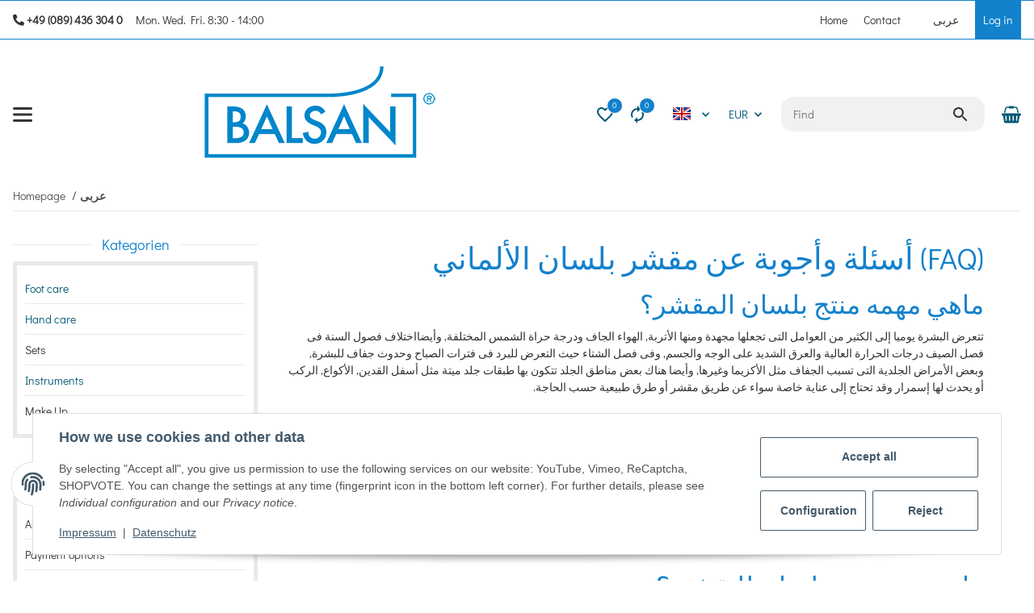

--- FILE ---
content_type: text/html; charset=utf-8
request_url: https://www.youtube-nocookie.com/embed/3oD44JvkdrQ
body_size: 44398
content:
<!DOCTYPE html><html lang="en" dir="ltr" data-cast-api-enabled="true"><head><meta name="viewport" content="width=device-width, initial-scale=1"><script nonce="8k9BnBgyRu-i7SK36sgoCQ">if ('undefined' == typeof Symbol || 'undefined' == typeof Symbol.iterator) {delete Array.prototype.entries;}</script><style name="www-roboto" nonce="g5kEm6vXkSpn40wFSqrIyA">@font-face{font-family:'Roboto';font-style:normal;font-weight:400;font-stretch:100%;src:url(//fonts.gstatic.com/s/roboto/v48/KFO7CnqEu92Fr1ME7kSn66aGLdTylUAMa3GUBHMdazTgWw.woff2)format('woff2');unicode-range:U+0460-052F,U+1C80-1C8A,U+20B4,U+2DE0-2DFF,U+A640-A69F,U+FE2E-FE2F;}@font-face{font-family:'Roboto';font-style:normal;font-weight:400;font-stretch:100%;src:url(//fonts.gstatic.com/s/roboto/v48/KFO7CnqEu92Fr1ME7kSn66aGLdTylUAMa3iUBHMdazTgWw.woff2)format('woff2');unicode-range:U+0301,U+0400-045F,U+0490-0491,U+04B0-04B1,U+2116;}@font-face{font-family:'Roboto';font-style:normal;font-weight:400;font-stretch:100%;src:url(//fonts.gstatic.com/s/roboto/v48/KFO7CnqEu92Fr1ME7kSn66aGLdTylUAMa3CUBHMdazTgWw.woff2)format('woff2');unicode-range:U+1F00-1FFF;}@font-face{font-family:'Roboto';font-style:normal;font-weight:400;font-stretch:100%;src:url(//fonts.gstatic.com/s/roboto/v48/KFO7CnqEu92Fr1ME7kSn66aGLdTylUAMa3-UBHMdazTgWw.woff2)format('woff2');unicode-range:U+0370-0377,U+037A-037F,U+0384-038A,U+038C,U+038E-03A1,U+03A3-03FF;}@font-face{font-family:'Roboto';font-style:normal;font-weight:400;font-stretch:100%;src:url(//fonts.gstatic.com/s/roboto/v48/KFO7CnqEu92Fr1ME7kSn66aGLdTylUAMawCUBHMdazTgWw.woff2)format('woff2');unicode-range:U+0302-0303,U+0305,U+0307-0308,U+0310,U+0312,U+0315,U+031A,U+0326-0327,U+032C,U+032F-0330,U+0332-0333,U+0338,U+033A,U+0346,U+034D,U+0391-03A1,U+03A3-03A9,U+03B1-03C9,U+03D1,U+03D5-03D6,U+03F0-03F1,U+03F4-03F5,U+2016-2017,U+2034-2038,U+203C,U+2040,U+2043,U+2047,U+2050,U+2057,U+205F,U+2070-2071,U+2074-208E,U+2090-209C,U+20D0-20DC,U+20E1,U+20E5-20EF,U+2100-2112,U+2114-2115,U+2117-2121,U+2123-214F,U+2190,U+2192,U+2194-21AE,U+21B0-21E5,U+21F1-21F2,U+21F4-2211,U+2213-2214,U+2216-22FF,U+2308-230B,U+2310,U+2319,U+231C-2321,U+2336-237A,U+237C,U+2395,U+239B-23B7,U+23D0,U+23DC-23E1,U+2474-2475,U+25AF,U+25B3,U+25B7,U+25BD,U+25C1,U+25CA,U+25CC,U+25FB,U+266D-266F,U+27C0-27FF,U+2900-2AFF,U+2B0E-2B11,U+2B30-2B4C,U+2BFE,U+3030,U+FF5B,U+FF5D,U+1D400-1D7FF,U+1EE00-1EEFF;}@font-face{font-family:'Roboto';font-style:normal;font-weight:400;font-stretch:100%;src:url(//fonts.gstatic.com/s/roboto/v48/KFO7CnqEu92Fr1ME7kSn66aGLdTylUAMaxKUBHMdazTgWw.woff2)format('woff2');unicode-range:U+0001-000C,U+000E-001F,U+007F-009F,U+20DD-20E0,U+20E2-20E4,U+2150-218F,U+2190,U+2192,U+2194-2199,U+21AF,U+21E6-21F0,U+21F3,U+2218-2219,U+2299,U+22C4-22C6,U+2300-243F,U+2440-244A,U+2460-24FF,U+25A0-27BF,U+2800-28FF,U+2921-2922,U+2981,U+29BF,U+29EB,U+2B00-2BFF,U+4DC0-4DFF,U+FFF9-FFFB,U+10140-1018E,U+10190-1019C,U+101A0,U+101D0-101FD,U+102E0-102FB,U+10E60-10E7E,U+1D2C0-1D2D3,U+1D2E0-1D37F,U+1F000-1F0FF,U+1F100-1F1AD,U+1F1E6-1F1FF,U+1F30D-1F30F,U+1F315,U+1F31C,U+1F31E,U+1F320-1F32C,U+1F336,U+1F378,U+1F37D,U+1F382,U+1F393-1F39F,U+1F3A7-1F3A8,U+1F3AC-1F3AF,U+1F3C2,U+1F3C4-1F3C6,U+1F3CA-1F3CE,U+1F3D4-1F3E0,U+1F3ED,U+1F3F1-1F3F3,U+1F3F5-1F3F7,U+1F408,U+1F415,U+1F41F,U+1F426,U+1F43F,U+1F441-1F442,U+1F444,U+1F446-1F449,U+1F44C-1F44E,U+1F453,U+1F46A,U+1F47D,U+1F4A3,U+1F4B0,U+1F4B3,U+1F4B9,U+1F4BB,U+1F4BF,U+1F4C8-1F4CB,U+1F4D6,U+1F4DA,U+1F4DF,U+1F4E3-1F4E6,U+1F4EA-1F4ED,U+1F4F7,U+1F4F9-1F4FB,U+1F4FD-1F4FE,U+1F503,U+1F507-1F50B,U+1F50D,U+1F512-1F513,U+1F53E-1F54A,U+1F54F-1F5FA,U+1F610,U+1F650-1F67F,U+1F687,U+1F68D,U+1F691,U+1F694,U+1F698,U+1F6AD,U+1F6B2,U+1F6B9-1F6BA,U+1F6BC,U+1F6C6-1F6CF,U+1F6D3-1F6D7,U+1F6E0-1F6EA,U+1F6F0-1F6F3,U+1F6F7-1F6FC,U+1F700-1F7FF,U+1F800-1F80B,U+1F810-1F847,U+1F850-1F859,U+1F860-1F887,U+1F890-1F8AD,U+1F8B0-1F8BB,U+1F8C0-1F8C1,U+1F900-1F90B,U+1F93B,U+1F946,U+1F984,U+1F996,U+1F9E9,U+1FA00-1FA6F,U+1FA70-1FA7C,U+1FA80-1FA89,U+1FA8F-1FAC6,U+1FACE-1FADC,U+1FADF-1FAE9,U+1FAF0-1FAF8,U+1FB00-1FBFF;}@font-face{font-family:'Roboto';font-style:normal;font-weight:400;font-stretch:100%;src:url(//fonts.gstatic.com/s/roboto/v48/KFO7CnqEu92Fr1ME7kSn66aGLdTylUAMa3OUBHMdazTgWw.woff2)format('woff2');unicode-range:U+0102-0103,U+0110-0111,U+0128-0129,U+0168-0169,U+01A0-01A1,U+01AF-01B0,U+0300-0301,U+0303-0304,U+0308-0309,U+0323,U+0329,U+1EA0-1EF9,U+20AB;}@font-face{font-family:'Roboto';font-style:normal;font-weight:400;font-stretch:100%;src:url(//fonts.gstatic.com/s/roboto/v48/KFO7CnqEu92Fr1ME7kSn66aGLdTylUAMa3KUBHMdazTgWw.woff2)format('woff2');unicode-range:U+0100-02BA,U+02BD-02C5,U+02C7-02CC,U+02CE-02D7,U+02DD-02FF,U+0304,U+0308,U+0329,U+1D00-1DBF,U+1E00-1E9F,U+1EF2-1EFF,U+2020,U+20A0-20AB,U+20AD-20C0,U+2113,U+2C60-2C7F,U+A720-A7FF;}@font-face{font-family:'Roboto';font-style:normal;font-weight:400;font-stretch:100%;src:url(//fonts.gstatic.com/s/roboto/v48/KFO7CnqEu92Fr1ME7kSn66aGLdTylUAMa3yUBHMdazQ.woff2)format('woff2');unicode-range:U+0000-00FF,U+0131,U+0152-0153,U+02BB-02BC,U+02C6,U+02DA,U+02DC,U+0304,U+0308,U+0329,U+2000-206F,U+20AC,U+2122,U+2191,U+2193,U+2212,U+2215,U+FEFF,U+FFFD;}@font-face{font-family:'Roboto';font-style:normal;font-weight:500;font-stretch:100%;src:url(//fonts.gstatic.com/s/roboto/v48/KFO7CnqEu92Fr1ME7kSn66aGLdTylUAMa3GUBHMdazTgWw.woff2)format('woff2');unicode-range:U+0460-052F,U+1C80-1C8A,U+20B4,U+2DE0-2DFF,U+A640-A69F,U+FE2E-FE2F;}@font-face{font-family:'Roboto';font-style:normal;font-weight:500;font-stretch:100%;src:url(//fonts.gstatic.com/s/roboto/v48/KFO7CnqEu92Fr1ME7kSn66aGLdTylUAMa3iUBHMdazTgWw.woff2)format('woff2');unicode-range:U+0301,U+0400-045F,U+0490-0491,U+04B0-04B1,U+2116;}@font-face{font-family:'Roboto';font-style:normal;font-weight:500;font-stretch:100%;src:url(//fonts.gstatic.com/s/roboto/v48/KFO7CnqEu92Fr1ME7kSn66aGLdTylUAMa3CUBHMdazTgWw.woff2)format('woff2');unicode-range:U+1F00-1FFF;}@font-face{font-family:'Roboto';font-style:normal;font-weight:500;font-stretch:100%;src:url(//fonts.gstatic.com/s/roboto/v48/KFO7CnqEu92Fr1ME7kSn66aGLdTylUAMa3-UBHMdazTgWw.woff2)format('woff2');unicode-range:U+0370-0377,U+037A-037F,U+0384-038A,U+038C,U+038E-03A1,U+03A3-03FF;}@font-face{font-family:'Roboto';font-style:normal;font-weight:500;font-stretch:100%;src:url(//fonts.gstatic.com/s/roboto/v48/KFO7CnqEu92Fr1ME7kSn66aGLdTylUAMawCUBHMdazTgWw.woff2)format('woff2');unicode-range:U+0302-0303,U+0305,U+0307-0308,U+0310,U+0312,U+0315,U+031A,U+0326-0327,U+032C,U+032F-0330,U+0332-0333,U+0338,U+033A,U+0346,U+034D,U+0391-03A1,U+03A3-03A9,U+03B1-03C9,U+03D1,U+03D5-03D6,U+03F0-03F1,U+03F4-03F5,U+2016-2017,U+2034-2038,U+203C,U+2040,U+2043,U+2047,U+2050,U+2057,U+205F,U+2070-2071,U+2074-208E,U+2090-209C,U+20D0-20DC,U+20E1,U+20E5-20EF,U+2100-2112,U+2114-2115,U+2117-2121,U+2123-214F,U+2190,U+2192,U+2194-21AE,U+21B0-21E5,U+21F1-21F2,U+21F4-2211,U+2213-2214,U+2216-22FF,U+2308-230B,U+2310,U+2319,U+231C-2321,U+2336-237A,U+237C,U+2395,U+239B-23B7,U+23D0,U+23DC-23E1,U+2474-2475,U+25AF,U+25B3,U+25B7,U+25BD,U+25C1,U+25CA,U+25CC,U+25FB,U+266D-266F,U+27C0-27FF,U+2900-2AFF,U+2B0E-2B11,U+2B30-2B4C,U+2BFE,U+3030,U+FF5B,U+FF5D,U+1D400-1D7FF,U+1EE00-1EEFF;}@font-face{font-family:'Roboto';font-style:normal;font-weight:500;font-stretch:100%;src:url(//fonts.gstatic.com/s/roboto/v48/KFO7CnqEu92Fr1ME7kSn66aGLdTylUAMaxKUBHMdazTgWw.woff2)format('woff2');unicode-range:U+0001-000C,U+000E-001F,U+007F-009F,U+20DD-20E0,U+20E2-20E4,U+2150-218F,U+2190,U+2192,U+2194-2199,U+21AF,U+21E6-21F0,U+21F3,U+2218-2219,U+2299,U+22C4-22C6,U+2300-243F,U+2440-244A,U+2460-24FF,U+25A0-27BF,U+2800-28FF,U+2921-2922,U+2981,U+29BF,U+29EB,U+2B00-2BFF,U+4DC0-4DFF,U+FFF9-FFFB,U+10140-1018E,U+10190-1019C,U+101A0,U+101D0-101FD,U+102E0-102FB,U+10E60-10E7E,U+1D2C0-1D2D3,U+1D2E0-1D37F,U+1F000-1F0FF,U+1F100-1F1AD,U+1F1E6-1F1FF,U+1F30D-1F30F,U+1F315,U+1F31C,U+1F31E,U+1F320-1F32C,U+1F336,U+1F378,U+1F37D,U+1F382,U+1F393-1F39F,U+1F3A7-1F3A8,U+1F3AC-1F3AF,U+1F3C2,U+1F3C4-1F3C6,U+1F3CA-1F3CE,U+1F3D4-1F3E0,U+1F3ED,U+1F3F1-1F3F3,U+1F3F5-1F3F7,U+1F408,U+1F415,U+1F41F,U+1F426,U+1F43F,U+1F441-1F442,U+1F444,U+1F446-1F449,U+1F44C-1F44E,U+1F453,U+1F46A,U+1F47D,U+1F4A3,U+1F4B0,U+1F4B3,U+1F4B9,U+1F4BB,U+1F4BF,U+1F4C8-1F4CB,U+1F4D6,U+1F4DA,U+1F4DF,U+1F4E3-1F4E6,U+1F4EA-1F4ED,U+1F4F7,U+1F4F9-1F4FB,U+1F4FD-1F4FE,U+1F503,U+1F507-1F50B,U+1F50D,U+1F512-1F513,U+1F53E-1F54A,U+1F54F-1F5FA,U+1F610,U+1F650-1F67F,U+1F687,U+1F68D,U+1F691,U+1F694,U+1F698,U+1F6AD,U+1F6B2,U+1F6B9-1F6BA,U+1F6BC,U+1F6C6-1F6CF,U+1F6D3-1F6D7,U+1F6E0-1F6EA,U+1F6F0-1F6F3,U+1F6F7-1F6FC,U+1F700-1F7FF,U+1F800-1F80B,U+1F810-1F847,U+1F850-1F859,U+1F860-1F887,U+1F890-1F8AD,U+1F8B0-1F8BB,U+1F8C0-1F8C1,U+1F900-1F90B,U+1F93B,U+1F946,U+1F984,U+1F996,U+1F9E9,U+1FA00-1FA6F,U+1FA70-1FA7C,U+1FA80-1FA89,U+1FA8F-1FAC6,U+1FACE-1FADC,U+1FADF-1FAE9,U+1FAF0-1FAF8,U+1FB00-1FBFF;}@font-face{font-family:'Roboto';font-style:normal;font-weight:500;font-stretch:100%;src:url(//fonts.gstatic.com/s/roboto/v48/KFO7CnqEu92Fr1ME7kSn66aGLdTylUAMa3OUBHMdazTgWw.woff2)format('woff2');unicode-range:U+0102-0103,U+0110-0111,U+0128-0129,U+0168-0169,U+01A0-01A1,U+01AF-01B0,U+0300-0301,U+0303-0304,U+0308-0309,U+0323,U+0329,U+1EA0-1EF9,U+20AB;}@font-face{font-family:'Roboto';font-style:normal;font-weight:500;font-stretch:100%;src:url(//fonts.gstatic.com/s/roboto/v48/KFO7CnqEu92Fr1ME7kSn66aGLdTylUAMa3KUBHMdazTgWw.woff2)format('woff2');unicode-range:U+0100-02BA,U+02BD-02C5,U+02C7-02CC,U+02CE-02D7,U+02DD-02FF,U+0304,U+0308,U+0329,U+1D00-1DBF,U+1E00-1E9F,U+1EF2-1EFF,U+2020,U+20A0-20AB,U+20AD-20C0,U+2113,U+2C60-2C7F,U+A720-A7FF;}@font-face{font-family:'Roboto';font-style:normal;font-weight:500;font-stretch:100%;src:url(//fonts.gstatic.com/s/roboto/v48/KFO7CnqEu92Fr1ME7kSn66aGLdTylUAMa3yUBHMdazQ.woff2)format('woff2');unicode-range:U+0000-00FF,U+0131,U+0152-0153,U+02BB-02BC,U+02C6,U+02DA,U+02DC,U+0304,U+0308,U+0329,U+2000-206F,U+20AC,U+2122,U+2191,U+2193,U+2212,U+2215,U+FEFF,U+FFFD;}</style><script name="www-roboto" nonce="8k9BnBgyRu-i7SK36sgoCQ">if (document.fonts && document.fonts.load) {document.fonts.load("400 10pt Roboto", "E"); document.fonts.load("500 10pt Roboto", "E");}</script><link rel="stylesheet" href="/s/player/c1c87fb0/www-player.css" name="www-player" nonce="g5kEm6vXkSpn40wFSqrIyA"><style nonce="g5kEm6vXkSpn40wFSqrIyA">html {overflow: hidden;}body {font: 12px Roboto, Arial, sans-serif; background-color: #000; color: #fff; height: 100%; width: 100%; overflow: hidden; position: absolute; margin: 0; padding: 0;}#player {width: 100%; height: 100%;}h1 {text-align: center; color: #fff;}h3 {margin-top: 6px; margin-bottom: 3px;}.player-unavailable {position: absolute; top: 0; left: 0; right: 0; bottom: 0; padding: 25px; font-size: 13px; background: url(/img/meh7.png) 50% 65% no-repeat;}.player-unavailable .message {text-align: left; margin: 0 -5px 15px; padding: 0 5px 14px; border-bottom: 1px solid #888; font-size: 19px; font-weight: normal;}.player-unavailable a {color: #167ac6; text-decoration: none;}</style><script nonce="8k9BnBgyRu-i7SK36sgoCQ">var ytcsi={gt:function(n){n=(n||"")+"data_";return ytcsi[n]||(ytcsi[n]={tick:{},info:{},gel:{preLoggedGelInfos:[]}})},now:window.performance&&window.performance.timing&&window.performance.now&&window.performance.timing.navigationStart?function(){return window.performance.timing.navigationStart+window.performance.now()}:function(){return(new Date).getTime()},tick:function(l,t,n){var ticks=ytcsi.gt(n).tick;var v=t||ytcsi.now();if(ticks[l]){ticks["_"+l]=ticks["_"+l]||[ticks[l]];ticks["_"+l].push(v)}ticks[l]=
v},info:function(k,v,n){ytcsi.gt(n).info[k]=v},infoGel:function(p,n){ytcsi.gt(n).gel.preLoggedGelInfos.push(p)},setStart:function(t,n){ytcsi.tick("_start",t,n)}};
(function(w,d){function isGecko(){if(!w.navigator)return false;try{if(w.navigator.userAgentData&&w.navigator.userAgentData.brands&&w.navigator.userAgentData.brands.length){var brands=w.navigator.userAgentData.brands;var i=0;for(;i<brands.length;i++)if(brands[i]&&brands[i].brand==="Firefox")return true;return false}}catch(e){setTimeout(function(){throw e;})}if(!w.navigator.userAgent)return false;var ua=w.navigator.userAgent;return ua.indexOf("Gecko")>0&&ua.toLowerCase().indexOf("webkit")<0&&ua.indexOf("Edge")<
0&&ua.indexOf("Trident")<0&&ua.indexOf("MSIE")<0}ytcsi.setStart(w.performance?w.performance.timing.responseStart:null);var isPrerender=(d.visibilityState||d.webkitVisibilityState)=="prerender";var vName=!d.visibilityState&&d.webkitVisibilityState?"webkitvisibilitychange":"visibilitychange";if(isPrerender){var startTick=function(){ytcsi.setStart();d.removeEventListener(vName,startTick)};d.addEventListener(vName,startTick,false)}if(d.addEventListener)d.addEventListener(vName,function(){ytcsi.tick("vc")},
false);if(isGecko()){var isHidden=(d.visibilityState||d.webkitVisibilityState)=="hidden";if(isHidden)ytcsi.tick("vc")}var slt=function(el,t){setTimeout(function(){var n=ytcsi.now();el.loadTime=n;if(el.slt)el.slt()},t)};w.__ytRIL=function(el){if(!el.getAttribute("data-thumb"))if(w.requestAnimationFrame)w.requestAnimationFrame(function(){slt(el,0)});else slt(el,16)}})(window,document);
</script><script nonce="8k9BnBgyRu-i7SK36sgoCQ">var ytcfg={d:function(){return window.yt&&yt.config_||ytcfg.data_||(ytcfg.data_={})},get:function(k,o){return k in ytcfg.d()?ytcfg.d()[k]:o},set:function(){var a=arguments;if(a.length>1)ytcfg.d()[a[0]]=a[1];else{var k;for(k in a[0])ytcfg.d()[k]=a[0][k]}}};
ytcfg.set({"CLIENT_CANARY_STATE":"none","DEVICE":"cbr\u003dChrome\u0026cbrand\u003dapple\u0026cbrver\u003d131.0.0.0\u0026ceng\u003dWebKit\u0026cengver\u003d537.36\u0026cos\u003dMacintosh\u0026cosver\u003d10_15_7\u0026cplatform\u003dDESKTOP","EVENT_ID":"T9pxaaaZEMCnlu8P1PPy-A8","EXPERIMENT_FLAGS":{"ab_det_apb_b":true,"ab_det_apm":true,"ab_det_el_h":true,"ab_det_em_inj":true,"ab_l_sig_st":true,"ab_l_sig_st_e":true,"action_companion_center_align_description":true,"allow_skip_networkless":true,"always_send_and_write":true,"att_web_record_metrics":true,"attmusi":true,"c3_enable_button_impression_logging":true,"c3_watch_page_component":true,"cancel_pending_navs":true,"clean_up_manual_attribution_header":true,"config_age_report_killswitch":true,"cow_optimize_idom_compat":true,"csi_on_gel":true,"delhi_mweb_colorful_sd":true,"delhi_mweb_colorful_sd_v2":true,"deprecate_pair_servlet_enabled":true,"desktop_sparkles_light_cta_button":true,"disable_cached_masthead_data":true,"disable_child_node_auto_formatted_strings":true,"disable_log_to_visitor_layer":true,"disable_pacf_logging_for_memory_limited_tv":true,"embeds_enable_eid_enforcement_for_youtube":true,"embeds_enable_info_panel_dismissal":true,"embeds_enable_pfp_always_unbranded":true,"embeds_muted_autoplay_sound_fix":true,"embeds_serve_es6_client":true,"embeds_web_nwl_disable_nocookie":true,"embeds_web_updated_shorts_definition_fix":true,"enable_active_view_display_ad_renderer_web_home":true,"enable_ad_disclosure_banner_a11y_fix":true,"enable_client_creator_goal_ticker_bar_revamp":true,"enable_client_sli_logging":true,"enable_client_streamz_web":true,"enable_client_ve_spec":true,"enable_cloud_save_error_popup_after_retry":true,"enable_dai_sdf_h5_preroll":true,"enable_datasync_id_header_in_web_vss_pings":true,"enable_default_mono_cta_migration_web_client":true,"enable_docked_chat_messages":true,"enable_drop_shadow_experiment":true,"enable_entity_store_from_dependency_injection":true,"enable_inline_muted_playback_on_web_search":true,"enable_inline_muted_playback_on_web_search_for_vdc":true,"enable_inline_muted_playback_on_web_search_for_vdcb":true,"enable_is_extended_monitoring":true,"enable_is_mini_app_page_active_bugfix":true,"enable_logging_first_user_action_after_game_ready":true,"enable_ltc_param_fetch_from_innertube":true,"enable_masthead_mweb_padding_fix":true,"enable_menu_renderer_button_in_mweb_hclr":true,"enable_mini_app_command_handler_mweb_fix":true,"enable_mini_guide_downloads_item":true,"enable_mixed_direction_formatted_strings":true,"enable_mweb_livestream_ui_update":true,"enable_mweb_new_caption_language_picker":true,"enable_names_handles_account_switcher":true,"enable_network_request_logging_on_game_events":true,"enable_new_paid_product_placement":true,"enable_open_in_new_tab_icon_for_short_dr_for_desktop_search":true,"enable_open_yt_content":true,"enable_origin_query_parameter_bugfix":true,"enable_pause_ads_on_ytv_html5":true,"enable_payments_purchase_manager":true,"enable_pdp_icon_prefetch":true,"enable_pl_r_si_fa":true,"enable_place_pivot_url":true,"enable_pv_screen_modern_text":true,"enable_removing_navbar_title_on_hashtag_page_mweb":true,"enable_rta_manager":true,"enable_sdf_companion_h5":true,"enable_sdf_dai_h5_midroll":true,"enable_sdf_h5_endemic_mid_post_roll":true,"enable_sdf_on_h5_unplugged_vod_midroll":true,"enable_sdf_shorts_player_bytes_h5":true,"enable_sending_unwrapped_game_audio_as_serialized_metadata":true,"enable_sfv_effect_pivot_url":true,"enable_shorts_new_carousel":true,"enable_skip_ad_guidance_prompt":true,"enable_skippable_ads_for_unplugged_ad_pod":true,"enable_smearing_expansion_dai":true,"enable_time_out_messages":true,"enable_timeline_view_modern_transcript_fe":true,"enable_video_display_compact_button_group_for_desktop_search":true,"enable_web_delhi_icons":true,"enable_web_home_top_landscape_image_layout_level_click":true,"enable_web_tiered_gel":true,"enable_window_constrained_buy_flow_dialog":true,"enable_wiz_queue_effect_and_on_init_initial_runs":true,"enable_ypc_spinners":true,"enable_yt_ata_iframe_authuser":true,"export_networkless_options":true,"export_player_version_to_ytconfig":true,"fill_single_video_with_notify_to_lasr":true,"fix_ad_miniplayer_controls_rendering":true,"fix_ads_tracking_for_swf_config_deprecation_mweb":true,"h5_companion_enable_adcpn_macro_substitution_for_click_pings":true,"h5_inplayer_enable_adcpn_macro_substitution_for_click_pings":true,"h5_reset_cache_and_filter_before_update_masthead":true,"hide_channel_creation_title_for_mweb":true,"high_ccv_client_side_caching_h5":true,"html5_log_trigger_events_with_debug_data":true,"html5_ssdai_enable_media_end_cue_range":true,"il_attach_cache_limit":true,"il_use_view_model_logging_context":true,"is_browser_support_for_webcam_streaming":true,"json_condensed_response":true,"kev_adb_pg":true,"kevlar_gel_error_routing":true,"kevlar_watch_cinematics":true,"live_chat_enable_controller_extraction":true,"live_chat_enable_rta_manager":true,"live_chat_increased_min_height":true,"log_click_with_layer_from_element_in_command_handler":true,"mdx_enable_privacy_disclosure_ui":true,"mdx_load_cast_api_bootstrap_script":true,"medium_progress_bar_modification":true,"migrate_remaining_web_ad_badges_to_innertube":true,"mobile_account_menu_refresh":true,"mweb_account_linking_noapp":true,"mweb_after_render_to_scheduler":true,"mweb_allow_modern_search_suggest_behavior":true,"mweb_animated_actions":true,"mweb_app_upsell_button_direct_to_app":true,"mweb_c3_enable_adaptive_signals":true,"mweb_c3_library_page_enable_recent_shelf":true,"mweb_c3_remove_web_navigation_endpoint_data":true,"mweb_c3_use_canonical_from_player_response":true,"mweb_cinematic_watch":true,"mweb_command_handler":true,"mweb_delay_watch_initial_data":true,"mweb_disable_searchbar_scroll":true,"mweb_enable_fine_scrubbing_for_recs":true,"mweb_enable_keto_batch_player_fullscreen":true,"mweb_enable_keto_batch_player_progress_bar":true,"mweb_enable_keto_batch_player_tooltips":true,"mweb_enable_lockup_view_model_for_ucp":true,"mweb_enable_more_drawer":true,"mweb_enable_optional_fullscreen_landscape_locking":true,"mweb_enable_overlay_touch_manager":true,"mweb_enable_premium_carve_out_fix":true,"mweb_enable_refresh_detection":true,"mweb_enable_search_imp":true,"mweb_enable_sequence_signal":true,"mweb_enable_shorts_pivot_button":true,"mweb_enable_shorts_video_preload":true,"mweb_enable_skippables_on_jio_phone":true,"mweb_enable_two_line_title_on_shorts":true,"mweb_enable_varispeed_controller":true,"mweb_enable_watch_feed_infinite_scroll":true,"mweb_enable_wrapped_unplugged_pause_membership_dialog_renderer":true,"mweb_fix_monitor_visibility_after_render":true,"mweb_force_ios_fallback_to_native_control":true,"mweb_fp_auto_fullscreen":true,"mweb_fullscreen_controls":true,"mweb_fullscreen_controls_action_buttons":true,"mweb_fullscreen_watch_system":true,"mweb_home_reactive_shorts":true,"mweb_innertube_search_command":true,"mweb_kaios_enable_autoplay_switch_view_model":true,"mweb_lang_in_html":true,"mweb_like_button_synced_with_entities":true,"mweb_logo_use_home_page_ve":true,"mweb_native_control_in_faux_fullscreen_shared":true,"mweb_player_control_on_hover":true,"mweb_player_delhi_dtts":true,"mweb_player_settings_use_bottom_sheet":true,"mweb_player_show_previous_next_buttons_in_playlist":true,"mweb_player_skip_no_op_state_changes":true,"mweb_player_user_select_none":true,"mweb_playlist_engagement_panel":true,"mweb_progress_bar_seek_on_mouse_click":true,"mweb_pull_2_full":true,"mweb_pull_2_full_enable_touch_handlers":true,"mweb_schedule_warm_watch_response":true,"mweb_searchbox_legacy_navigation":true,"mweb_see_fewer_shorts":true,"mweb_shorts_comments_panel_id_change":true,"mweb_shorts_early_continuation":true,"mweb_show_ios_smart_banner":true,"mweb_show_sign_in_button_from_header":true,"mweb_use_server_url_on_startup":true,"mweb_watch_captions_enable_auto_translate":true,"mweb_watch_captions_set_default_size":true,"mweb_watch_stop_scheduler_on_player_response":true,"mweb_watchfeed_big_thumbnails":true,"mweb_yt_searchbox":true,"networkless_logging":true,"no_client_ve_attach_unless_shown":true,"pageid_as_header_web":true,"playback_settings_use_switch_menu":true,"player_controls_autonav_fix":true,"player_controls_skip_double_signal_update":true,"polymer_bad_build_labels":true,"polymer_verifiy_app_state":true,"qoe_send_and_write":true,"remove_chevron_from_ad_disclosure_banner_h5":true,"remove_masthead_channel_banner_on_refresh":true,"remove_slot_id_exited_trigger_for_dai_in_player_slot_expire":true,"replace_client_url_parsing_with_server_signal":true,"service_worker_enabled":true,"service_worker_push_enabled":true,"service_worker_push_home_page_prompt":true,"service_worker_push_watch_page_prompt":true,"shell_load_gcf":true,"shorten_initial_gel_batch_timeout":true,"should_use_yt_voice_endpoint_in_kaios":true,"smarter_ve_dedupping":true,"speedmaster_no_seek":true,"stop_handling_click_for_non_rendering_overlay_layout":true,"suppress_error_204_logging":true,"synced_panel_scrolling_controller":true,"use_event_time_ms_header":true,"use_fifo_for_networkless":true,"use_player_abuse_bg_library":true,"use_request_time_ms_header":true,"use_session_based_sampling":true,"use_thumbnail_overlay_time_status_renderer_for_live_badge":true,"vss_final_ping_send_and_write":true,"vss_playback_use_send_and_write":true,"web_adaptive_repeat_ase":true,"web_always_load_chat_support":true,"web_animated_like":true,"web_api_url":true,"web_attributed_string_deep_equal_bugfix":true,"web_autonav_allow_off_by_default":true,"web_button_vm_refactor_disabled":true,"web_c3_log_app_init_finish":true,"web_csi_action_sampling_enabled":true,"web_dedupe_ve_grafting":true,"web_disable_backdrop_filter":true,"web_enable_ab_rsp_cl":true,"web_enable_course_icon_update":true,"web_enable_error_204":true,"web_fix_segmented_like_dislike_undefined":true,"web_gcf_hashes_innertube":true,"web_gel_timeout_cap":true,"web_metadata_carousel_elref_bugfix":true,"web_parent_target_for_sheets":true,"web_persist_server_autonav_state_on_client":true,"web_playback_associated_log_ctt":true,"web_playback_associated_ve":true,"web_prefetch_preload_video":true,"web_progress_bar_draggable":true,"web_resizable_advertiser_banner_on_masthead_safari_fix":true,"web_scheduler_auto_init":true,"web_shorts_just_watched_on_channel_and_pivot_study":true,"web_shorts_just_watched_overlay":true,"web_update_panel_visibility_logging_fix":true,"web_video_attribute_view_model_a11y_fix":true,"web_watch_controls_state_signals":true,"web_wiz_attributed_string":true,"webfe_mweb_watch_microdata":true,"webfe_watch_shorts_canonical_url_fix":true,"webpo_exit_on_net_err":true,"wiz_diff_overwritable":true,"wiz_memoize_stamper_items":true,"woffle_used_state_report":true,"wpo_gel_strz":true,"H5_async_logging_delay_ms":30000.0,"attention_logging_scroll_throttle":500.0,"autoplay_pause_by_lact_sampling_fraction":0.0,"cinematic_watch_effect_opacity":0.4,"log_window_onerror_fraction":0.1,"speedmaster_playback_rate":2.0,"tv_pacf_logging_sample_rate":0.01,"web_attention_logging_scroll_throttle":500.0,"web_load_prediction_threshold":0.1,"web_navigation_prediction_threshold":0.1,"web_pbj_log_warning_rate":0.0,"web_system_health_fraction":0.01,"ytidb_transaction_ended_event_rate_limit":0.02,"active_time_update_interval_ms":10000,"att_init_delay":500,"autoplay_pause_by_lact_sec":0,"botguard_async_snapshot_timeout_ms":3000,"check_navigator_accuracy_timeout_ms":0,"cinematic_watch_css_filter_blur_strength":40,"cinematic_watch_fade_out_duration":500,"close_webview_delay_ms":100,"cloud_save_game_data_rate_limit_ms":3000,"compression_disable_point":10,"custom_active_view_tos_timeout_ms":3600000,"embeds_widget_poll_interval_ms":0,"gel_min_batch_size":3,"gel_queue_timeout_max_ms":60000,"get_async_timeout_ms":60000,"hide_cta_for_home_web_video_ads_animate_in_time":2,"html5_byterate_soft_cap":0,"initial_gel_batch_timeout":2000,"max_body_size_to_compress":500000,"max_prefetch_window_sec_for_livestream_optimization":10,"min_prefetch_offset_sec_for_livestream_optimization":20,"mini_app_container_iframe_src_update_delay_ms":0,"multiple_preview_news_duration_time":11000,"mweb_c3_toast_duration_ms":5000,"mweb_deep_link_fallback_timeout_ms":10000,"mweb_delay_response_received_actions":100,"mweb_fp_dpad_rate_limit_ms":0,"mweb_fp_dpad_watch_title_clamp_lines":0,"mweb_history_manager_cache_size":100,"mweb_ios_fullscreen_playback_transition_delay_ms":500,"mweb_ios_fullscreen_system_pause_epilson_ms":0,"mweb_override_response_store_expiration_ms":0,"mweb_shorts_early_continuation_trigger_threshold":4,"mweb_w2w_max_age_seconds":0,"mweb_watch_captions_default_size":2,"neon_dark_launch_gradient_count":0,"network_polling_interval":30000,"play_click_interval_ms":30000,"play_ping_interval_ms":10000,"prefetch_comments_ms_after_video":0,"send_config_hash_timer":0,"service_worker_push_logged_out_prompt_watches":-1,"service_worker_push_prompt_cap":-1,"service_worker_push_prompt_delay_microseconds":3888000000000,"slow_compressions_before_abandon_count":4,"speedmaster_cancellation_movement_dp":10,"speedmaster_touch_activation_ms":500,"web_attention_logging_throttle":500,"web_foreground_heartbeat_interval_ms":28000,"web_gel_debounce_ms":10000,"web_logging_max_batch":100,"web_max_tracing_events":50,"web_tracing_session_replay":0,"wil_icon_max_concurrent_fetches":9999,"ytidb_remake_db_retries":3,"ytidb_reopen_db_retries":3,"WebClientReleaseProcessCritical__youtube_embeds_client_version_override":"","WebClientReleaseProcessCritical__youtube_embeds_web_client_version_override":"","WebClientReleaseProcessCritical__youtube_mweb_client_version_override":"","debug_forced_internalcountrycode":"","embeds_web_synth_ch_headers_banned_urls_regex":"","enable_web_media_service":"DISABLED","il_payload_scraping":"","live_chat_unicode_emoji_json_url":"https://www.gstatic.com/youtube/img/emojis/emojis-svg-9.json","mweb_deep_link_feature_tag_suffix":"11268432","mweb_enable_shorts_innertube_player_prefetch_trigger":"NONE","mweb_fp_dpad":"home,search,browse,channel,create_channel,experiments,settings,trending,oops,404,paid_memberships,sponsorship,premium,shorts","mweb_fp_dpad_linear_navigation":"","mweb_fp_dpad_linear_navigation_visitor":"","mweb_fp_dpad_visitor":"","mweb_preload_video_by_player_vars":"","mweb_sign_in_button_style":"STYLE_SUGGESTIVE_AVATAR","place_pivot_triggering_container_alternate":"","place_pivot_triggering_counterfactual_container_alternate":"","service_worker_push_force_notification_prompt_tag":"1","service_worker_scope":"/","suggest_exp_str":"","web_client_version_override":"","kevlar_command_handler_command_banlist":[],"mini_app_ids_without_game_ready":["UgkxHHtsak1SC8mRGHMZewc4HzeAY3yhPPmJ","Ugkx7OgzFqE6z_5Mtf4YsotGfQNII1DF_RBm"],"web_op_signal_type_banlist":[],"web_tracing_enabled_spans":["event","command"]},"GAPI_HINT_PARAMS":"m;/_/scs/abc-static/_/js/k\u003dgapi.gapi.en.FZb77tO2YW4.O/d\u003d1/rs\u003dAHpOoo8lqavmo6ayfVxZovyDiP6g3TOVSQ/m\u003d__features__","GAPI_HOST":"https://apis.google.com","GAPI_LOCALE":"en_US","GL":"US","HL":"en","HTML_DIR":"ltr","HTML_LANG":"en","INNERTUBE_API_KEY":"AIzaSyAO_FJ2SlqU8Q4STEHLGCilw_Y9_11qcW8","INNERTUBE_API_VERSION":"v1","INNERTUBE_CLIENT_NAME":"WEB_EMBEDDED_PLAYER","INNERTUBE_CLIENT_VERSION":"1.20260121.01.00","INNERTUBE_CONTEXT":{"client":{"hl":"en","gl":"US","remoteHost":"3.150.128.220","deviceMake":"Apple","deviceModel":"","visitorData":"Cgt4WTYxR3dGbnFMMCjPtMfLBjIKCgJVUxIEGgAgFQ%3D%3D","userAgent":"Mozilla/5.0 (Macintosh; Intel Mac OS X 10_15_7) AppleWebKit/537.36 (KHTML, like Gecko) Chrome/131.0.0.0 Safari/537.36; ClaudeBot/1.0; +claudebot@anthropic.com),gzip(gfe)","clientName":"WEB_EMBEDDED_PLAYER","clientVersion":"1.20260121.01.00","osName":"Macintosh","osVersion":"10_15_7","originalUrl":"https://www.youtube-nocookie.com/embed/3oD44JvkdrQ","platform":"DESKTOP","clientFormFactor":"UNKNOWN_FORM_FACTOR","configInfo":{"appInstallData":"[base64]%3D%3D"},"browserName":"Chrome","browserVersion":"131.0.0.0","acceptHeader":"text/html,application/xhtml+xml,application/xml;q\u003d0.9,image/webp,image/apng,*/*;q\u003d0.8,application/signed-exchange;v\u003db3;q\u003d0.9","deviceExperimentId":"ChxOelU1T0RBNU5EQTRNVEEzTWpneU16Y3lOdz09EM-0x8sGGM-0x8sG","rolloutToken":"CI2kpM7vgKT3ywEQqpCQi9iekgMYqpCQi9iekgM%3D"},"user":{"lockedSafetyMode":false},"request":{"useSsl":true},"clickTracking":{"clickTrackingParams":"IhMI5vyPi9iekgMVwJPlBx3UuRz/"},"thirdParty":{"embeddedPlayerContext":{"embeddedPlayerEncryptedContext":"AD5ZzFTfvb0aMeexriEaxlXU321IYUA2S3DqkL4-A2gKVunqirHVA1ybTTJJoyRjoSgiRJuVTCjIGTMhHOac8GO55siVWwsu4smhKA7zX06dgGefy-IhggBMpq81panh1vyKPJeGuY8","ancestorOriginsSupported":false}}},"INNERTUBE_CONTEXT_CLIENT_NAME":56,"INNERTUBE_CONTEXT_CLIENT_VERSION":"1.20260121.01.00","INNERTUBE_CONTEXT_GL":"US","INNERTUBE_CONTEXT_HL":"en","LATEST_ECATCHER_SERVICE_TRACKING_PARAMS":{"client.name":"WEB_EMBEDDED_PLAYER","client.jsfeat":"2021"},"LOGGED_IN":false,"PAGE_BUILD_LABEL":"youtube.embeds.web_20260121_01_RC00","PAGE_CL":858938007,"SERVER_NAME":"WebFE","VISITOR_DATA":"Cgt4WTYxR3dGbnFMMCjPtMfLBjIKCgJVUxIEGgAgFQ%3D%3D","WEB_PLAYER_CONTEXT_CONFIGS":{"WEB_PLAYER_CONTEXT_CONFIG_ID_EMBEDDED_PLAYER":{"rootElementId":"movie_player","jsUrl":"/s/player/c1c87fb0/player_ias.vflset/en_US/base.js","cssUrl":"/s/player/c1c87fb0/www-player.css","contextId":"WEB_PLAYER_CONTEXT_CONFIG_ID_EMBEDDED_PLAYER","eventLabel":"embedded","contentRegion":"US","hl":"en_US","hostLanguage":"en","innertubeApiKey":"AIzaSyAO_FJ2SlqU8Q4STEHLGCilw_Y9_11qcW8","innertubeApiVersion":"v1","innertubeContextClientVersion":"1.20260121.01.00","device":{"brand":"apple","model":"","browser":"Chrome","browserVersion":"131.0.0.0","os":"Macintosh","osVersion":"10_15_7","platform":"DESKTOP","interfaceName":"WEB_EMBEDDED_PLAYER","interfaceVersion":"1.20260121.01.00"},"serializedExperimentIds":"24004644,51010235,51063643,51098299,51204329,51222973,51340662,51349914,51353393,51366423,51372681,51389629,51404808,51404810,51425033,51484222,51489568,51490331,51500051,51505436,51530495,51534669,51560386,51565115,51566373,51578632,51583566,51583821,51585555,51586118,51605258,51605395,51609829,51611457,51615066,51620866,51621065,51622844,51624033,51626155,51632249,51637029,51638932,51648336,51656216,51672162,51681662,51683502,51684301,51684306,51691028,51691590,51693511,51693994,51696107,51696619,51697032,51700777,51705183,51708698,51709242,51711227,51711298,51712601,51713237,51714463,51717189,51719410,51719628,51735449,51738919,51742830,51742878,51743156,51744563,51747795,51751895","serializedExperimentFlags":"H5_async_logging_delay_ms\u003d30000.0\u0026PlayerWeb__h5_enable_advisory_rating_restrictions\u003dtrue\u0026a11y_h5_associate_survey_question\u003dtrue\u0026ab_det_apb_b\u003dtrue\u0026ab_det_apm\u003dtrue\u0026ab_det_el_h\u003dtrue\u0026ab_det_em_inj\u003dtrue\u0026ab_l_sig_st\u003dtrue\u0026ab_l_sig_st_e\u003dtrue\u0026action_companion_center_align_description\u003dtrue\u0026ad_pod_disable_companion_persist_ads_quality\u003dtrue\u0026add_stmp_logs_for_voice_boost\u003dtrue\u0026allow_autohide_on_paused_videos\u003dtrue\u0026allow_drm_override\u003dtrue\u0026allow_live_autoplay\u003dtrue\u0026allow_poltergust_autoplay\u003dtrue\u0026allow_skip_networkless\u003dtrue\u0026allow_vp9_1080p_mq_enc\u003dtrue\u0026always_cache_redirect_endpoint\u003dtrue\u0026always_send_and_write\u003dtrue\u0026annotation_module_vast_cards_load_logging_fraction\u003d0.0\u0026assign_drm_family_by_format\u003dtrue\u0026att_web_record_metrics\u003dtrue\u0026attention_logging_scroll_throttle\u003d500.0\u0026attmusi\u003dtrue\u0026autoplay_time\u003d10000\u0026autoplay_time_for_fullscreen\u003d-1\u0026autoplay_time_for_music_content\u003d-1\u0026bg_vm_reinit_threshold\u003d7200000\u0026blocked_packages_for_sps\u003d[]\u0026botguard_async_snapshot_timeout_ms\u003d3000\u0026captions_url_add_ei\u003dtrue\u0026check_navigator_accuracy_timeout_ms\u003d0\u0026clean_up_manual_attribution_header\u003dtrue\u0026compression_disable_point\u003d10\u0026cow_optimize_idom_compat\u003dtrue\u0026csi_on_gel\u003dtrue\u0026custom_active_view_tos_timeout_ms\u003d3600000\u0026dash_manifest_version\u003d5\u0026debug_bandaid_hostname\u003d\u0026debug_bandaid_port\u003d0\u0026debug_sherlog_username\u003d\u0026delhi_fast_follow_autonav_toggle\u003dtrue\u0026delhi_modern_player_default_thumbnail_percentage\u003d0.0\u0026delhi_modern_player_faster_autohide_delay_ms\u003d2000\u0026delhi_modern_player_pause_thumbnail_percentage\u003d0.6\u0026delhi_modern_web_player_blending_mode\u003d\u0026delhi_modern_web_player_disable_frosted_glass\u003dtrue\u0026delhi_modern_web_player_horizontal_volume_controls\u003dtrue\u0026delhi_modern_web_player_lhs_volume_controls\u003dtrue\u0026delhi_modern_web_player_responsive_compact_controls_threshold\u003d0\u0026deprecate_22\u003dtrue\u0026deprecate_delay_ping\u003dtrue\u0026deprecate_pair_servlet_enabled\u003dtrue\u0026desktop_sparkles_light_cta_button\u003dtrue\u0026disable_av1_setting\u003dtrue\u0026disable_branding_context\u003dtrue\u0026disable_cached_masthead_data\u003dtrue\u0026disable_channel_id_check_for_suspended_channels\u003dtrue\u0026disable_child_node_auto_formatted_strings\u003dtrue\u0026disable_lifa_for_supex_users\u003dtrue\u0026disable_log_to_visitor_layer\u003dtrue\u0026disable_mdx_connection_in_mdx_module_for_music_web\u003dtrue\u0026disable_pacf_logging_for_memory_limited_tv\u003dtrue\u0026disable_reduced_fullscreen_autoplay_countdown_for_minors\u003dtrue\u0026disable_reel_item_watch_format_filtering\u003dtrue\u0026disable_threegpp_progressive_formats\u003dtrue\u0026disable_touch_events_on_skip_button\u003dtrue\u0026edge_encryption_fill_primary_key_version\u003dtrue\u0026embeds_enable_info_panel_dismissal\u003dtrue\u0026embeds_enable_move_set_center_crop_to_public\u003dtrue\u0026embeds_enable_per_video_embed_config\u003dtrue\u0026embeds_enable_pfp_always_unbranded\u003dtrue\u0026embeds_web_lite_mode\u003d1\u0026embeds_web_nwl_disable_nocookie\u003dtrue\u0026embeds_web_synth_ch_headers_banned_urls_regex\u003d\u0026enable_active_view_display_ad_renderer_web_home\u003dtrue\u0026enable_active_view_lr_shorts_video\u003dtrue\u0026enable_active_view_web_shorts_video\u003dtrue\u0026enable_ad_cpn_macro_substitution_for_click_pings\u003dtrue\u0026enable_ad_disclosure_banner_a11y_fix\u003dtrue\u0026enable_app_promo_endcap_eml_on_tablet\u003dtrue\u0026enable_batched_cross_device_pings_in_gel_fanout\u003dtrue\u0026enable_cast_for_web_unplugged\u003dtrue\u0026enable_cast_on_music_web\u003dtrue\u0026enable_cipher_for_manifest_urls\u003dtrue\u0026enable_cleanup_masthead_autoplay_hack_fix\u003dtrue\u0026enable_client_creator_goal_ticker_bar_revamp\u003dtrue\u0026enable_client_page_id_header_for_first_party_pings\u003dtrue\u0026enable_client_sli_logging\u003dtrue\u0026enable_client_ve_spec\u003dtrue\u0026enable_cta_banner_on_unplugged_lr\u003dtrue\u0026enable_custom_playhead_parsing\u003dtrue\u0026enable_dai_sdf_h5_preroll\u003dtrue\u0026enable_datasync_id_header_in_web_vss_pings\u003dtrue\u0026enable_default_mono_cta_migration_web_client\u003dtrue\u0026enable_dsa_ad_badge_for_action_endcap_on_android\u003dtrue\u0026enable_dsa_ad_badge_for_action_endcap_on_ios\u003dtrue\u0026enable_entity_store_from_dependency_injection\u003dtrue\u0026enable_error_corrections_infocard_web_client\u003dtrue\u0026enable_error_corrections_infocards_icon_web\u003dtrue\u0026enable_inline_muted_playback_on_web_search\u003dtrue\u0026enable_inline_muted_playback_on_web_search_for_vdc\u003dtrue\u0026enable_inline_muted_playback_on_web_search_for_vdcb\u003dtrue\u0026enable_inline_playback_in_ustreamer_config\u003dtrue\u0026enable_is_extended_monitoring\u003dtrue\u0026enable_kabuki_comments_on_shorts\u003ddisabled\u0026enable_ltc_param_fetch_from_innertube\u003dtrue\u0026enable_mixed_direction_formatted_strings\u003dtrue\u0026enable_modern_skip_button_on_web\u003dtrue\u0026enable_mweb_livestream_ui_update\u003dtrue\u0026enable_new_paid_product_placement\u003dtrue\u0026enable_open_in_new_tab_icon_for_short_dr_for_desktop_search\u003dtrue\u0026enable_out_of_stock_text_all_surfaces\u003dtrue\u0026enable_paid_content_overlay_bugfix\u003dtrue\u0026enable_pause_ads_on_ytv_html5\u003dtrue\u0026enable_pl_r_si_fa\u003dtrue\u0026enable_policy_based_hqa_filter_in_watch_server\u003dtrue\u0026enable_progres_commands_lr_feeds\u003dtrue\u0026enable_publishing_region_param_in_sus\u003dtrue\u0026enable_pv_screen_modern_text\u003dtrue\u0026enable_rpr_token_on_ltl_lookup\u003dtrue\u0026enable_sdf_companion_h5\u003dtrue\u0026enable_sdf_dai_h5_midroll\u003dtrue\u0026enable_sdf_h5_endemic_mid_post_roll\u003dtrue\u0026enable_sdf_on_h5_unplugged_vod_midroll\u003dtrue\u0026enable_sdf_shorts_player_bytes_h5\u003dtrue\u0026enable_server_driven_abr\u003dtrue\u0026enable_server_driven_abr_for_backgroundable\u003dtrue\u0026enable_server_driven_abr_url_generation\u003dtrue\u0026enable_server_driven_readahead\u003dtrue\u0026enable_skip_ad_guidance_prompt\u003dtrue\u0026enable_skip_to_next_messaging\u003dtrue\u0026enable_skippable_ads_for_unplugged_ad_pod\u003dtrue\u0026enable_smart_skip_player_controls_shown_on_web\u003dtrue\u0026enable_smart_skip_player_controls_shown_on_web_increased_triggering_sensitivity\u003dtrue\u0026enable_smart_skip_speedmaster_on_web\u003dtrue\u0026enable_smearing_expansion_dai\u003dtrue\u0026enable_split_screen_ad_baseline_experience_endemic_live_h5\u003dtrue\u0026enable_to_call_playready_backend_directly\u003dtrue\u0026enable_unified_action_endcap_on_web\u003dtrue\u0026enable_video_display_compact_button_group_for_desktop_search\u003dtrue\u0026enable_voice_boost_feature\u003dtrue\u0026enable_vp9_appletv5_on_server\u003dtrue\u0026enable_watch_server_rejected_formats_logging\u003dtrue\u0026enable_web_delhi_icons\u003dtrue\u0026enable_web_home_top_landscape_image_layout_level_click\u003dtrue\u0026enable_web_media_session_metadata_fix\u003dtrue\u0026enable_web_premium_varispeed_upsell\u003dtrue\u0026enable_web_tiered_gel\u003dtrue\u0026enable_wiz_queue_effect_and_on_init_initial_runs\u003dtrue\u0026enable_yt_ata_iframe_authuser\u003dtrue\u0026enable_ytv_csdai_vp9\u003dtrue\u0026export_networkless_options\u003dtrue\u0026export_player_version_to_ytconfig\u003dtrue\u0026fill_ads_ustreamer_config_inline\u003dtrue\u0026fill_live_request_config_in_ustreamer_config\u003dtrue\u0026fill_single_video_with_notify_to_lasr\u003dtrue\u0026filter_vb_without_non_vb_equivalents\u003dtrue\u0026filter_vp9_for_live_dai\u003dtrue\u0026fix_ad_miniplayer_controls_rendering\u003dtrue\u0026fix_ads_tracking_for_swf_config_deprecation_mweb\u003dtrue\u0026fix_h5_toggle_button_a11y\u003dtrue\u0026fix_survey_color_contrast_on_destop\u003dtrue\u0026fix_toggle_button_role_for_ad_components\u003dtrue\u0026fresca_polling_delay_override\u003d0\u0026gab_return_sabr_ssdai_config\u003dtrue\u0026gel_min_batch_size\u003d3\u0026gel_queue_timeout_max_ms\u003d60000\u0026gvi_channel_client_screen\u003dtrue\u0026h5_companion_enable_adcpn_macro_substitution_for_click_pings\u003dtrue\u0026h5_enable_ad_mbs\u003dtrue\u0026h5_inplayer_enable_adcpn_macro_substitution_for_click_pings\u003dtrue\u0026h5_reset_cache_and_filter_before_update_masthead\u003dtrue\u0026heatseeker_decoration_threshold\u003d0.0\u0026hfr_dropped_framerate_fallback_threshold\u003d0\u0026hide_cta_for_home_web_video_ads_animate_in_time\u003d2\u0026high_ccv_client_side_caching_h5\u003dtrue\u0026hls_use_new_codecs_string_api\u003dtrue\u0026html5_ad_timeout_ms\u003d0\u0026html5_adaptation_step_count\u003d0\u0026html5_ads_preroll_lock_timeout_delay_ms\u003d15000\u0026html5_allow_multiview_tile_preload\u003dtrue\u0026html5_allow_video_keyframe_without_audio\u003dtrue\u0026html5_apply_min_failures\u003dtrue\u0026html5_apply_start_time_within_ads_for_ssdai_transitions\u003dtrue\u0026html5_atr_disable_force_fallback\u003dtrue\u0026html5_att_playback_timeout_ms\u003d30000\u0026html5_attach_num_random_bytes_to_bandaid\u003d0\u0026html5_attach_po_token_to_bandaid\u003dtrue\u0026html5_autonav_cap_idle_secs\u003d0\u0026html5_autonav_quality_cap\u003d720\u0026html5_autoplay_default_quality_cap\u003d0\u0026html5_auxiliary_estimate_weight\u003d0.0\u0026html5_av1_ordinal_cap\u003d0\u0026html5_bandaid_attach_content_po_token\u003dtrue\u0026html5_block_pip_safari_delay\u003d0\u0026html5_bypass_contention_secs\u003d0.0\u0026html5_byterate_soft_cap\u003d0\u0026html5_check_for_idle_network_interval_ms\u003d-1\u0026html5_chipset_soft_cap\u003d8192\u0026html5_consume_all_buffered_bytes_one_poll\u003dtrue\u0026html5_continuous_goodput_probe_interval_ms\u003d0\u0026html5_d6de4_cloud_project_number\u003d868618676952\u0026html5_d6de4_defer_timeout_ms\u003d0\u0026html5_debug_data_log_probability\u003d0.0\u0026html5_decode_to_texture_cap\u003dtrue\u0026html5_default_ad_gain\u003d0.5\u0026html5_default_av1_threshold\u003d0\u0026html5_default_quality_cap\u003d0\u0026html5_defer_fetch_att_ms\u003d0\u0026html5_delayed_retry_count\u003d1\u0026html5_delayed_retry_delay_ms\u003d5000\u0026html5_deprecate_adservice\u003dtrue\u0026html5_deprecate_manifestful_fallback\u003dtrue\u0026html5_deprecate_video_tag_pool\u003dtrue\u0026html5_desktop_vr180_allow_panning\u003dtrue\u0026html5_df_downgrade_thresh\u003d0.6\u0026html5_disable_loop_range_for_shorts_ads\u003dtrue\u0026html5_disable_move_pssh_to_moov\u003dtrue\u0026html5_disable_non_contiguous\u003dtrue\u0026html5_disable_ustreamer_constraint_for_sabr\u003dtrue\u0026html5_disable_web_safari_dai\u003dtrue\u0026html5_displayed_frame_rate_downgrade_threshold\u003d45\u0026html5_drm_byterate_soft_cap\u003d0\u0026html5_drm_check_all_key_error_states\u003dtrue\u0026html5_drm_cpi_license_key\u003dtrue\u0026html5_drm_live_byterate_soft_cap\u003d0\u0026html5_early_media_for_sharper_shorts\u003dtrue\u0026html5_enable_ac3\u003dtrue\u0026html5_enable_audio_track_stickiness\u003dtrue\u0026html5_enable_audio_track_stickiness_phase_two\u003dtrue\u0026html5_enable_caption_changes_for_mosaic\u003dtrue\u0026html5_enable_composite_embargo\u003dtrue\u0026html5_enable_d6de4\u003dtrue\u0026html5_enable_d6de4_cold_start_and_error\u003dtrue\u0026html5_enable_d6de4_idle_priority_job\u003dtrue\u0026html5_enable_drc\u003dtrue\u0026html5_enable_drc_toggle_api\u003dtrue\u0026html5_enable_eac3\u003dtrue\u0026html5_enable_embedded_player_visibility_signals\u003dtrue\u0026html5_enable_oduc\u003dtrue\u0026html5_enable_sabr_from_watch_server\u003dtrue\u0026html5_enable_sabr_host_fallback\u003dtrue\u0026html5_enable_server_driven_request_cancellation\u003dtrue\u0026html5_enable_sps_retry_backoff_metadata_requests\u003dtrue\u0026html5_enable_ssdai_transition_with_only_enter_cuerange\u003dtrue\u0026html5_enable_triggering_cuepoint_for_slot\u003dtrue\u0026html5_enable_tvos_dash\u003dtrue\u0026html5_enable_tvos_encrypted_vp9\u003dtrue\u0026html5_enable_widevine_for_alc\u003dtrue\u0026html5_enable_widevine_for_fast_linear\u003dtrue\u0026html5_encourage_array_coalescing\u003dtrue\u0026html5_fill_default_mosaic_audio_track_id\u003dtrue\u0026html5_fix_multi_audio_offline_playback\u003dtrue\u0026html5_fixed_media_duration_for_request\u003d0\u0026html5_force_sabr_from_watch_server_for_dfss\u003dtrue\u0026html5_forward_click_tracking_params_on_reload\u003dtrue\u0026html5_gapless_ad_autoplay_on_video_to_ad_only\u003dtrue\u0026html5_gapless_ended_transition_buffer_ms\u003d200\u0026html5_gapless_handoff_close_end_long_rebuffer_cfl\u003dtrue\u0026html5_gapless_handoff_close_end_long_rebuffer_delay_ms\u003d0\u0026html5_gapless_loop_seek_offset_in_milli\u003d0\u0026html5_gapless_slow_seek_cfl\u003dtrue\u0026html5_gapless_slow_seek_delay_ms\u003d0\u0026html5_gapless_slow_start_delay_ms\u003d0\u0026html5_generate_content_po_token\u003dtrue\u0026html5_generate_session_po_token\u003dtrue\u0026html5_gl_fps_threshold\u003d0\u0026html5_hard_cap_max_vertical_resolution_for_shorts\u003d0\u0026html5_hdcp_probing_stream_url\u003d\u0026html5_head_miss_secs\u003d0.0\u0026html5_hfr_quality_cap\u003d0\u0026html5_high_res_logging_percent\u003d0.01\u0026html5_hopeless_secs\u003d0\u0026html5_huli_ssdai_use_playback_state\u003dtrue\u0026html5_idle_rate_limit_ms\u003d0\u0026html5_ignore_sabrseek_during_adskip\u003dtrue\u0026html5_innertube_heartbeats_for_fairplay\u003dtrue\u0026html5_innertube_heartbeats_for_playready\u003dtrue\u0026html5_innertube_heartbeats_for_widevine\u003dtrue\u0026html5_jumbo_mobile_subsegment_readahead_target\u003d3.0\u0026html5_jumbo_ull_nonstreaming_mffa_ms\u003d4000\u0026html5_jumbo_ull_subsegment_readahead_target\u003d1.3\u0026html5_kabuki_drm_live_51_default_off\u003dtrue\u0026html5_license_constraint_delay\u003d5000\u0026html5_live_abr_head_miss_fraction\u003d0.0\u0026html5_live_abr_repredict_fraction\u003d0.0\u0026html5_live_chunk_readahead_proxima_override\u003d0\u0026html5_live_low_latency_bandwidth_window\u003d0.0\u0026html5_live_normal_latency_bandwidth_window\u003d0.0\u0026html5_live_quality_cap\u003d0\u0026html5_live_ultra_low_latency_bandwidth_window\u003d0.0\u0026html5_liveness_drift_chunk_override\u003d0\u0026html5_liveness_drift_proxima_override\u003d0\u0026html5_log_audio_abr\u003dtrue\u0026html5_log_experiment_id_from_player_response_to_ctmp\u003d\u0026html5_log_first_ssdai_requests_killswitch\u003dtrue\u0026html5_log_rebuffer_events\u003d5\u0026html5_log_trigger_events_with_debug_data\u003dtrue\u0026html5_log_vss_extra_lr_cparams_freq\u003d\u0026html5_long_rebuffer_jiggle_cmt_delay_ms\u003d0\u0026html5_long_rebuffer_threshold_ms\u003d30000\u0026html5_manifestless_unplugged\u003dtrue\u0026html5_manifestless_vp9_otf\u003dtrue\u0026html5_max_buffer_health_for_downgrade_prop\u003d0.0\u0026html5_max_buffer_health_for_downgrade_secs\u003d0.0\u0026html5_max_byterate\u003d0\u0026html5_max_discontinuity_rewrite_count\u003d0\u0026html5_max_drift_per_track_secs\u003d0.0\u0026html5_max_headm_for_streaming_xhr\u003d0\u0026html5_max_live_dvr_window_plus_margin_secs\u003d46800.0\u0026html5_max_quality_sel_upgrade\u003d0\u0026html5_max_redirect_response_length\u003d8192\u0026html5_max_selectable_quality_ordinal\u003d0\u0026html5_max_vertical_resolution\u003d0\u0026html5_maximum_readahead_seconds\u003d0.0\u0026html5_media_fullscreen\u003dtrue\u0026html5_media_time_weight_prop\u003d0.0\u0026html5_min_failures_to_delay_retry\u003d3\u0026html5_min_media_duration_for_append_prop\u003d0.0\u0026html5_min_media_duration_for_cabr_slice\u003d0.01\u0026html5_min_playback_advance_for_steady_state_secs\u003d0\u0026html5_min_quality_ordinal\u003d0\u0026html5_min_readbehind_cap_secs\u003d60\u0026html5_min_readbehind_secs\u003d0\u0026html5_min_seconds_between_format_selections\u003d0.0\u0026html5_min_selectable_quality_ordinal\u003d0\u0026html5_min_startup_buffered_media_duration_for_live_secs\u003d0.0\u0026html5_min_startup_buffered_media_duration_secs\u003d1.2\u0026html5_min_startup_duration_live_secs\u003d0.25\u0026html5_min_underrun_buffered_pre_steady_state_ms\u003d0\u0026html5_min_upgrade_health_secs\u003d0.0\u0026html5_minimum_readahead_seconds\u003d0.0\u0026html5_mock_content_binding_for_session_token\u003d\u0026html5_move_disable_airplay\u003dtrue\u0026html5_no_placeholder_rollbacks\u003dtrue\u0026html5_non_onesie_attach_po_token\u003dtrue\u0026html5_offline_download_timeout_retry_limit\u003d4\u0026html5_offline_failure_retry_limit\u003d2\u0026html5_offline_playback_position_sync\u003dtrue\u0026html5_offline_prevent_redownload_downloaded_video\u003dtrue\u0026html5_onesie_check_timeout\u003dtrue\u0026html5_onesie_defer_content_loader_ms\u003d0\u0026html5_onesie_live_ttl_secs\u003d8\u0026html5_onesie_prewarm_interval_ms\u003d0\u0026html5_onesie_prewarm_max_lact_ms\u003d0\u0026html5_onesie_redirector_timeout_ms\u003d0\u0026html5_onesie_use_signed_onesie_ustreamer_config\u003dtrue\u0026html5_override_micro_discontinuities_threshold_ms\u003d-1\u0026html5_paced_poll_min_health_ms\u003d0\u0026html5_paced_poll_ms\u003d0\u0026html5_pause_on_nonforeground_platform_errors\u003dtrue\u0026html5_peak_shave\u003dtrue\u0026html5_perf_cap_override_sticky\u003dtrue\u0026html5_performance_cap_floor\u003d360\u0026html5_perserve_av1_perf_cap\u003dtrue\u0026html5_picture_in_picture_logging_onresize_ratio\u003d0.0\u0026html5_platform_max_buffer_health_oversend_duration_secs\u003d0.0\u0026html5_platform_minimum_readahead_seconds\u003d0.0\u0026html5_platform_whitelisted_for_frame_accurate_seeks\u003dtrue\u0026html5_player_att_initial_delay_ms\u003d3000\u0026html5_player_att_retry_delay_ms\u003d1500\u0026html5_player_autonav_logging\u003dtrue\u0026html5_player_dynamic_bottom_gradient\u003dtrue\u0026html5_player_min_build_cl\u003d-1\u0026html5_player_preload_ad_fix\u003dtrue\u0026html5_post_interrupt_readahead\u003d20\u0026html5_prefer_language_over_codec\u003dtrue\u0026html5_prefer_server_bwe3\u003dtrue\u0026html5_preload_wait_time_secs\u003d0.0\u0026html5_probe_primary_delay_base_ms\u003d0\u0026html5_process_all_encrypted_events\u003dtrue\u0026html5_publish_all_cuepoints\u003dtrue\u0026html5_qoe_proto_mock_length\u003d0\u0026html5_query_sw_secure_crypto_for_android\u003dtrue\u0026html5_random_playback_cap\u003d0\u0026html5_record_is_offline_on_playback_attempt_start\u003dtrue\u0026html5_record_ump_timing\u003dtrue\u0026html5_reload_by_kabuki_app\u003dtrue\u0026html5_remove_command_triggered_companions\u003dtrue\u0026html5_remove_not_servable_check_killswitch\u003dtrue\u0026html5_report_fatal_drm_restricted_error_killswitch\u003dtrue\u0026html5_report_slow_ads_as_error\u003dtrue\u0026html5_repredict_interval_ms\u003d0\u0026html5_request_only_hdr_or_sdr_keys\u003dtrue\u0026html5_request_size_max_kb\u003d0\u0026html5_request_size_min_kb\u003d0\u0026html5_reseek_after_time_jump_cfl\u003dtrue\u0026html5_reseek_after_time_jump_delay_ms\u003d0\u0026html5_resource_bad_status_delay_scaling\u003d1.5\u0026html5_restrict_streaming_xhr_on_sqless_requests\u003dtrue\u0026html5_retry_downloads_for_expiration\u003dtrue\u0026html5_retry_on_drm_key_error\u003dtrue\u0026html5_retry_on_drm_unavailable\u003dtrue\u0026html5_retry_quota_exceeded_via_seek\u003dtrue\u0026html5_return_playback_if_already_preloaded\u003dtrue\u0026html5_sabr_enable_server_xtag_selection\u003dtrue\u0026html5_sabr_force_max_network_interruption_duration_ms\u003d0\u0026html5_sabr_ignore_skipad_before_completion\u003dtrue\u0026html5_sabr_live_timing\u003dtrue\u0026html5_sabr_log_server_xtag_selection_onesie_mismatch\u003dtrue\u0026html5_sabr_min_media_bytes_factor_to_append_for_stream\u003d0.0\u0026html5_sabr_non_streaming_xhr_soft_cap\u003d0\u0026html5_sabr_non_streaming_xhr_vod_request_cancellation_timeout_ms\u003d0\u0026html5_sabr_report_partial_segment_estimated_duration\u003dtrue\u0026html5_sabr_report_request_cancellation_info\u003dtrue\u0026html5_sabr_request_limit_per_period\u003d20\u0026html5_sabr_request_limit_per_period_for_low_latency\u003d50\u0026html5_sabr_request_limit_per_period_for_ultra_low_latency\u003d20\u0026html5_sabr_skip_client_audio_init_selection\u003dtrue\u0026html5_sabr_unused_bloat_size_bytes\u003d0\u0026html5_samsung_kant_limit_max_bitrate\u003d0\u0026html5_seek_jiggle_cmt_delay_ms\u003d8000\u0026html5_seek_new_elem_delay_ms\u003d12000\u0026html5_seek_new_elem_shorts_delay_ms\u003d2000\u0026html5_seek_new_media_element_shorts_reuse_cfl\u003dtrue\u0026html5_seek_new_media_element_shorts_reuse_delay_ms\u003d0\u0026html5_seek_new_media_source_shorts_reuse_cfl\u003dtrue\u0026html5_seek_new_media_source_shorts_reuse_delay_ms\u003d0\u0026html5_seek_set_cmt_delay_ms\u003d2000\u0026html5_seek_timeout_delay_ms\u003d20000\u0026html5_server_stitched_dai_decorated_url_retry_limit\u003d5\u0026html5_session_po_token_interval_time_ms\u003d900000\u0026html5_set_video_id_as_expected_content_binding\u003dtrue\u0026html5_shorts_gapless_ad_slow_start_cfl\u003dtrue\u0026html5_shorts_gapless_ad_slow_start_delay_ms\u003d0\u0026html5_shorts_gapless_next_buffer_in_seconds\u003d0\u0026html5_shorts_gapless_no_gllat\u003dtrue\u0026html5_shorts_gapless_slow_start_delay_ms\u003d0\u0026html5_show_drc_toggle\u003dtrue\u0026html5_simplified_backup_timeout_sabr_live\u003dtrue\u0026html5_skip_empty_po_token\u003dtrue\u0026html5_skip_slow_ad_delay_ms\u003d15000\u0026html5_slow_start_no_media_source_delay_ms\u003d0\u0026html5_slow_start_timeout_delay_ms\u003d20000\u0026html5_ssdai_enable_media_end_cue_range\u003dtrue\u0026html5_ssdai_enable_new_seek_logic\u003dtrue\u0026html5_ssdai_failure_retry_limit\u003d0\u0026html5_ssdai_log_missing_ad_config_reason\u003dtrue\u0026html5_stall_factor\u003d0.0\u0026html5_sticky_duration_mos\u003d0\u0026html5_store_xhr_headers_readable\u003dtrue\u0026html5_streaming_resilience\u003dtrue\u0026html5_streaming_xhr_time_based_consolidation_ms\u003d-1\u0026html5_subsegment_readahead_load_speed_check_interval\u003d0.5\u0026html5_subsegment_readahead_min_buffer_health_secs\u003d0.25\u0026html5_subsegment_readahead_min_buffer_health_secs_on_timeout\u003d0.1\u0026html5_subsegment_readahead_min_load_speed\u003d1.5\u0026html5_subsegment_readahead_seek_latency_fudge\u003d0.5\u0026html5_subsegment_readahead_target_buffer_health_secs\u003d0.5\u0026html5_subsegment_readahead_timeout_secs\u003d2.0\u0026html5_track_overshoot\u003dtrue\u0026html5_transfer_processing_logs_interval\u003d1000\u0026html5_ugc_live_audio_51\u003dtrue\u0026html5_ugc_vod_audio_51\u003dtrue\u0026html5_unreported_seek_reseek_delay_ms\u003d0\u0026html5_update_time_on_seeked\u003dtrue\u0026html5_use_init_selected_audio\u003dtrue\u0026html5_use_jsonformatter_to_parse_player_response\u003dtrue\u0026html5_use_post_for_media\u003dtrue\u0026html5_use_shared_owl_instance\u003dtrue\u0026html5_use_ump\u003dtrue\u0026html5_use_ump_timing\u003dtrue\u0026html5_use_video_transition_endpoint_heartbeat\u003dtrue\u0026html5_video_tbd_min_kb\u003d0\u0026html5_viewport_undersend_maximum\u003d0.0\u0026html5_volume_slider_tooltip\u003dtrue\u0026html5_wasm_initialization_delay_ms\u003d0.0\u0026html5_web_po_experiment_ids\u003d[]\u0026html5_web_po_request_key\u003d\u0026html5_web_po_token_disable_caching\u003dtrue\u0026html5_webpo_idle_priority_job\u003dtrue\u0026html5_webpo_kaios_defer_timeout_ms\u003d0\u0026html5_woffle_resume\u003dtrue\u0026html5_workaround_delay_trigger\u003dtrue\u0026ignore_overlapping_cue_points_on_endemic_live_html5\u003dtrue\u0026il_attach_cache_limit\u003dtrue\u0026il_payload_scraping\u003d\u0026il_use_view_model_logging_context\u003dtrue\u0026initial_gel_batch_timeout\u003d2000\u0026injected_license_handler_error_code\u003d0\u0026injected_license_handler_license_status\u003d0\u0026ios_and_android_fresca_polling_delay_override\u003d0\u0026itdrm_always_generate_media_keys\u003dtrue\u0026itdrm_always_use_widevine_sdk\u003dtrue\u0026itdrm_disable_external_key_rotation_system_ids\u003d[]\u0026itdrm_enable_revocation_reporting\u003dtrue\u0026itdrm_injected_license_service_error_code\u003d0\u0026itdrm_set_sabr_license_constraint\u003dtrue\u0026itdrm_use_fairplay_sdk\u003dtrue\u0026itdrm_use_widevine_sdk_for_premium_content\u003dtrue\u0026itdrm_use_widevine_sdk_only_for_sampled_dod\u003dtrue\u0026itdrm_widevine_hardened_vmp_mode\u003dlog\u0026json_condensed_response\u003dtrue\u0026kev_adb_pg\u003dtrue\u0026kevlar_command_handler_command_banlist\u003d[]\u0026kevlar_delhi_modern_web_endscreen_ideal_tile_width_percentage\u003d0.27\u0026kevlar_delhi_modern_web_endscreen_max_rows\u003d2\u0026kevlar_delhi_modern_web_endscreen_max_width\u003d500\u0026kevlar_delhi_modern_web_endscreen_min_width\u003d200\u0026kevlar_gel_error_routing\u003dtrue\u0026kevlar_miniplayer_expand_top\u003dtrue\u0026kevlar_miniplayer_play_pause_on_scrim\u003dtrue\u0026kevlar_playback_associated_queue\u003dtrue\u0026launch_license_service_all_ott_videos_automatic_fail_open\u003dtrue\u0026live_chat_enable_controller_extraction\u003dtrue\u0026live_chat_enable_rta_manager\u003dtrue\u0026live_chunk_readahead\u003d3\u0026log_click_with_layer_from_element_in_command_handler\u003dtrue\u0026log_window_onerror_fraction\u003d0.1\u0026manifestless_post_live\u003dtrue\u0026manifestless_post_live_ufph\u003dtrue\u0026max_body_size_to_compress\u003d500000\u0026max_cdfe_quality_ordinal\u003d0\u0026max_prefetch_window_sec_for_livestream_optimization\u003d10\u0026max_resolution_for_white_noise\u003d360\u0026mdx_enable_privacy_disclosure_ui\u003dtrue\u0026mdx_load_cast_api_bootstrap_script\u003dtrue\u0026migrate_remaining_web_ad_badges_to_innertube\u003dtrue\u0026min_prefetch_offset_sec_for_livestream_optimization\u003d20\u0026mta_drc_mutual_exclusion_removal\u003dtrue\u0026music_enable_shared_audio_tier_logic\u003dtrue\u0026mweb_account_linking_noapp\u003dtrue\u0026mweb_enable_fine_scrubbing_for_recs\u003dtrue\u0026mweb_enable_skippables_on_jio_phone\u003dtrue\u0026mweb_native_control_in_faux_fullscreen_shared\u003dtrue\u0026mweb_player_control_on_hover\u003dtrue\u0026mweb_progress_bar_seek_on_mouse_click\u003dtrue\u0026mweb_shorts_comments_panel_id_change\u003dtrue\u0026network_polling_interval\u003d30000\u0026networkless_logging\u003dtrue\u0026new_codecs_string_api_uses_legacy_style\u003dtrue\u0026no_client_ve_attach_unless_shown\u003dtrue\u0026no_drm_on_demand_with_cc_license\u003dtrue\u0026no_filler_video_for_ssa_playbacks\u003dtrue\u0026onesie_add_gfe_frontline_to_player_request\u003dtrue\u0026onesie_enable_override_headm\u003dtrue\u0026override_drm_required_playback_policy_channels\u003d[]\u0026pageid_as_header_web\u003dtrue\u0026player_ads_set_adformat_on_client\u003dtrue\u0026player_bootstrap_method\u003dtrue\u0026player_destroy_old_version\u003dtrue\u0026player_enable_playback_playlist_change\u003dtrue\u0026player_new_info_card_format\u003dtrue\u0026player_underlay_min_player_width\u003d768.0\u0026player_underlay_video_width_fraction\u003d0.6\u0026player_web_canary_stage\u003d0\u0026playready_first_play_expiration\u003d-1\u0026podcasts_videostats_default_flush_interval_seconds\u003d0\u0026polymer_bad_build_labels\u003dtrue\u0026polymer_verifiy_app_state\u003dtrue\u0026populate_format_set_info_in_cdfe_formats\u003dtrue\u0026populate_head_minus_in_watch_server\u003dtrue\u0026preskip_button_style_ads_backend\u003d\u0026proxima_auto_threshold_max_network_interruption_duration_ms\u003d0\u0026proxima_auto_threshold_min_bandwidth_estimate_bytes_per_sec\u003d0\u0026qoe_nwl_downloads\u003dtrue\u0026qoe_send_and_write\u003dtrue\u0026quality_cap_for_inline_playback\u003d0\u0026quality_cap_for_inline_playback_ads\u003d0\u0026read_ahead_model_name\u003d\u0026refactor_mta_default_track_selection\u003dtrue\u0026reject_hidden_live_formats\u003dtrue\u0026reject_live_vp9_mq_clear_with_no_abr_ladder\u003dtrue\u0026remove_chevron_from_ad_disclosure_banner_h5\u003dtrue\u0026remove_masthead_channel_banner_on_refresh\u003dtrue\u0026remove_slot_id_exited_trigger_for_dai_in_player_slot_expire\u003dtrue\u0026replace_client_url_parsing_with_server_signal\u003dtrue\u0026replace_playability_retriever_in_watch\u003dtrue\u0026return_drm_product_unknown_for_clear_playbacks\u003dtrue\u0026sabr_enable_host_fallback\u003dtrue\u0026self_podding_header_string_template\u003dself_podding_interstitial_message\u0026self_podding_midroll_choice_string_template\u003dself_podding_midroll_choice\u0026send_config_hash_timer\u003d0\u0026serve_adaptive_fmts_for_live_streams\u003dtrue\u0026set_mock_id_as_expected_content_binding\u003d\u0026shell_load_gcf\u003dtrue\u0026shorten_initial_gel_batch_timeout\u003dtrue\u0026shorts_mode_to_player_api\u003dtrue\u0026simply_embedded_enable_botguard\u003dtrue\u0026slow_compressions_before_abandon_count\u003d4\u0026small_avatars_for_comments\u003dtrue\u0026smart_skip_web_player_bar_min_hover_length_milliseconds\u003d1000\u0026smarter_ve_dedupping\u003dtrue\u0026speedmaster_cancellation_movement_dp\u003d10\u0026speedmaster_playback_rate\u003d2.0\u0026speedmaster_touch_activation_ms\u003d500\u0026stop_handling_click_for_non_rendering_overlay_layout\u003dtrue\u0026streaming_data_emergency_itag_blacklist\u003d[]\u0026substitute_ad_cpn_macro_in_ssdai\u003dtrue\u0026suppress_error_204_logging\u003dtrue\u0026trim_adaptive_formats_signature_cipher_for_sabr_content\u003dtrue\u0026tv_pacf_logging_sample_rate\u003d0.01\u0026tvhtml5_unplugged_preload_cache_size\u003d5\u0026use_event_time_ms_header\u003dtrue\u0026use_fifo_for_networkless\u003dtrue\u0026use_generated_media_keys_in_fairplay_requests\u003dtrue\u0026use_inlined_player_rpc\u003dtrue\u0026use_new_codecs_string_api\u003dtrue\u0026use_player_abuse_bg_library\u003dtrue\u0026use_request_time_ms_header\u003dtrue\u0026use_rta_for_player\u003dtrue\u0026use_session_based_sampling\u003dtrue\u0026use_simplified_remove_webm_rules\u003dtrue\u0026use_thumbnail_overlay_time_status_renderer_for_live_badge\u003dtrue\u0026use_video_playback_premium_signal\u003dtrue\u0026variable_buffer_timeout_ms\u003d0\u0026vp9_drm_live\u003dtrue\u0026vss_final_ping_send_and_write\u003dtrue\u0026vss_playback_use_send_and_write\u003dtrue\u0026web_api_url\u003dtrue\u0026web_attention_logging_scroll_throttle\u003d500.0\u0026web_attention_logging_throttle\u003d500\u0026web_button_vm_refactor_disabled\u003dtrue\u0026web_cinematic_watch_settings\u003dtrue\u0026web_client_version_override\u003d\u0026web_collect_offline_state\u003dtrue\u0026web_csi_action_sampling_enabled\u003dtrue\u0026web_dedupe_ve_grafting\u003dtrue\u0026web_enable_ab_rsp_cl\u003dtrue\u0026web_enable_caption_language_preference_stickiness\u003dtrue\u0026web_enable_course_icon_update\u003dtrue\u0026web_enable_error_204\u003dtrue\u0026web_enable_keyboard_shortcut_for_timely_actions\u003dtrue\u0026web_enable_shopping_timely_shelf_client\u003dtrue\u0026web_enable_timely_actions\u003dtrue\u0026web_fix_fine_scrubbing_false_play\u003dtrue\u0026web_foreground_heartbeat_interval_ms\u003d28000\u0026web_fullscreen_shorts\u003dtrue\u0026web_gcf_hashes_innertube\u003dtrue\u0026web_gel_debounce_ms\u003d10000\u0026web_gel_timeout_cap\u003dtrue\u0026web_heat_map_v2\u003dtrue\u0026web_hide_next_button\u003dtrue\u0026web_hide_watch_info_empty\u003dtrue\u0026web_load_prediction_threshold\u003d0.1\u0026web_logging_max_batch\u003d100\u0026web_max_tracing_events\u003d50\u0026web_navigation_prediction_threshold\u003d0.1\u0026web_op_signal_type_banlist\u003d[]\u0026web_playback_associated_log_ctt\u003dtrue\u0026web_playback_associated_ve\u003dtrue\u0026web_player_api_logging_fraction\u003d0.01\u0026web_player_big_mode_screen_width_cutoff\u003d4001\u0026web_player_default_peeking_px\u003d36\u0026web_player_enable_featured_product_banner_exclusives_on_desktop\u003dtrue\u0026web_player_enable_featured_product_banner_promotion_text_on_desktop\u003dtrue\u0026web_player_innertube_playlist_update\u003dtrue\u0026web_player_ipp_canary_type_for_logging\u003d\u0026web_player_log_click_before_generating_ve_conversion_params\u003dtrue\u0026web_player_miniplayer_in_context_menu\u003dtrue\u0026web_player_mouse_idle_wait_time_ms\u003d3000\u0026web_player_music_visualizer_treatment\u003dfake\u0026web_player_offline_playlist_auto_refresh\u003dtrue\u0026web_player_playable_sequences_refactor\u003dtrue\u0026web_player_quick_hide_timeout_ms\u003d250\u0026web_player_seek_chapters_by_shortcut\u003dtrue\u0026web_player_seek_overlay_additional_arrow_threshold\u003d200\u0026web_player_seek_overlay_duration_bump_scale\u003d0.9\u0026web_player_seek_overlay_linger_duration\u003d1000\u0026web_player_sentinel_is_uniplayer\u003dtrue\u0026web_player_show_music_in_this_video_graphic\u003dvideo_thumbnail\u0026web_player_spacebar_control_bugfix\u003dtrue\u0026web_player_ss_dai_ad_fetching_timeout_ms\u003d15000\u0026web_player_ss_media_time_offset\u003dtrue\u0026web_player_touch_idle_wait_time_ms\u003d4000\u0026web_player_transfer_timeout_threshold_ms\u003d10800000\u0026web_player_use_cinematic_label_2\u003dtrue\u0026web_player_use_new_api_for_quality_pullback\u003dtrue\u0026web_player_use_screen_width_for_big_mode\u003dtrue\u0026web_prefetch_preload_video\u003dtrue\u0026web_progress_bar_draggable\u003dtrue\u0026web_remix_allow_up_to_3x_playback_rate\u003dtrue\u0026web_resizable_advertiser_banner_on_masthead_safari_fix\u003dtrue\u0026web_scheduler_auto_init\u003dtrue\u0026web_settings_menu_surface_custom_playback\u003dtrue\u0026web_settings_use_input_slider\u003dtrue\u0026web_tracing_enabled_spans\u003d[event, command]\u0026web_tracing_session_replay\u003d0\u0026web_wiz_attributed_string\u003dtrue\u0026webpo_exit_on_net_err\u003dtrue\u0026wil_icon_max_concurrent_fetches\u003d9999\u0026wiz_diff_overwritable\u003dtrue\u0026wiz_memoize_stamper_items\u003dtrue\u0026woffle_enable_download_status\u003dtrue\u0026woffle_used_state_report\u003dtrue\u0026wpo_gel_strz\u003dtrue\u0026write_reload_player_response_token_to_ustreamer_config_for_vod\u003dtrue\u0026ws_av1_max_height_floor\u003d0\u0026ws_av1_max_width_floor\u003d0\u0026ws_use_centralized_hqa_filter\u003dtrue\u0026ytidb_remake_db_retries\u003d3\u0026ytidb_reopen_db_retries\u003d3\u0026ytidb_transaction_ended_event_rate_limit\u003d0.02","startMuted":false,"mobileIphoneSupportsInlinePlayback":true,"isMobileDevice":false,"cspNonce":"8k9BnBgyRu-i7SK36sgoCQ","canaryState":"none","enableCsiLogging":true,"loaderUrl":"https://www.balsan.de/Arabic-1","disableAutonav":false,"isEmbed":true,"disableCastApi":false,"serializedEmbedConfig":"{}","disableMdxCast":false,"datasyncId":"Vacb10cc8||","encryptedHostFlags":"AD5ZzFSE_O31c18lzgM6MVtzUSvtZVEaxoeHjqZlisKg3qFtujAaK-jfqmhV0tsP-W5C8yoRRp_xjvsasr6dooGQ2eskwFVLxCmBkYDmBbhdduoLPwDDkUxrV7fsivwefqnKfg","canaryStage":"","trustedJsUrl":{"privateDoNotAccessOrElseTrustedResourceUrlWrappedValue":"/s/player/c1c87fb0/player_ias.vflset/en_US/base.js"},"trustedCssUrl":{"privateDoNotAccessOrElseTrustedResourceUrlWrappedValue":"/s/player/c1c87fb0/www-player.css"},"houseBrandUserStatus":"not_present","enableSabrOnEmbed":false,"serializedClientExperimentFlags":"45713225\u003d0\u002645713227\u003d0\u002645718175\u003d0.0\u002645718176\u003d0.0\u002645721421\u003d0\u002645725538\u003d0.0\u002645725539\u003d0.0\u002645725540\u003d0.0\u002645725541\u003d0.0\u002645725542\u003d0.0\u002645725543\u003d0.0\u002645728334\u003d0.0\u002645729215\u003dtrue\u002645732704\u003dtrue\u002645732791\u003dtrue\u002645735428\u003d4000.0\u002645736776\u003dtrue\u002645737488\u003d0.0\u002645737489\u003d0.0\u002645739023\u003d0.0\u002645741339\u003d0.0\u002645741773\u003d0.0\u002645743228\u003d0.0\u002645746966\u003d0.0\u002645746967\u003d0.0\u002645747053\u003d0.0\u002645750947\u003d0"}},"XSRF_FIELD_NAME":"session_token","XSRF_TOKEN":"[base64]\u003d\u003d","SERVER_VERSION":"prod","DATASYNC_ID":"Vacb10cc8||","SERIALIZED_CLIENT_CONFIG_DATA":"[base64]%3D%3D","ROOT_VE_TYPE":16623,"CLIENT_PROTOCOL":"h2","CLIENT_TRANSPORT":"tcp","PLAYER_CLIENT_VERSION":"1.20260114.01.00","TIME_CREATED_MS":1769069135283,"VALID_SESSION_TEMPDATA_DOMAINS":["youtu.be","youtube.com","www.youtube.com","web-green-qa.youtube.com","web-release-qa.youtube.com","web-integration-qa.youtube.com","m.youtube.com","mweb-green-qa.youtube.com","mweb-release-qa.youtube.com","mweb-integration-qa.youtube.com","studio.youtube.com","studio-green-qa.youtube.com","studio-integration-qa.youtube.com"],"LOTTIE_URL":{"privateDoNotAccessOrElseTrustedResourceUrlWrappedValue":"https://www.youtube.com/s/desktop/db8cd7aa/jsbin/lottie-light.vflset/lottie-light.js"},"IDENTITY_MEMENTO":{"visitor_data":"Cgt4WTYxR3dGbnFMMCjPtMfLBjIKCgJVUxIEGgAgFQ%3D%3D"},"PLAYER_VARS":{"embedded_player_response":"{\"responseContext\":{\"serviceTrackingParams\":[{\"service\":\"CSI\",\"params\":[{\"key\":\"c\",\"value\":\"WEB_EMBEDDED_PLAYER\"},{\"key\":\"cver\",\"value\":\"1.20260121.01.00\"},{\"key\":\"yt_li\",\"value\":\"0\"},{\"key\":\"GetEmbeddedPlayer_rid\",\"value\":\"0x5be2343994732964\"}]},{\"service\":\"GFEEDBACK\",\"params\":[{\"key\":\"logged_in\",\"value\":\"0\"}]},{\"service\":\"GUIDED_HELP\",\"params\":[{\"key\":\"logged_in\",\"value\":\"0\"}]},{\"service\":\"ECATCHER\",\"params\":[{\"key\":\"client.version\",\"value\":\"20260121\"},{\"key\":\"client.name\",\"value\":\"WEB_EMBEDDED_PLAYER\"}]}]},\"embedPreview\":{\"thumbnailPreviewRenderer\":{\"title\":{\"runs\":[{\"text\":\"BALSAN Cosmetic التعرف على منتج بلسان\"}]},\"defaultThumbnail\":{\"thumbnails\":[{\"url\":\"https://i.ytimg.com/vi_webp/3oD44JvkdrQ/default.webp\",\"width\":120,\"height\":90},{\"url\":\"https://i.ytimg.com/vi/3oD44JvkdrQ/hqdefault.jpg?sqp\u003d-oaymwEbCKgBEF5IVfKriqkDDggBFQAAiEIYAXABwAEG\\u0026rs\u003dAOn4CLC7ggbkId67Ys_xr8LIXjvoiFuI3w\",\"width\":168,\"height\":94},{\"url\":\"https://i.ytimg.com/vi/3oD44JvkdrQ/hqdefault.jpg?sqp\u003d-oaymwEbCMQBEG5IVfKriqkDDggBFQAAiEIYAXABwAEG\\u0026rs\u003dAOn4CLCNV5i7v8SXc9tejJQ-KnjeQhHnJA\",\"width\":196,\"height\":110},{\"url\":\"https://i.ytimg.com/vi/3oD44JvkdrQ/hqdefault.jpg?sqp\u003d-oaymwEcCPYBEIoBSFXyq4qpAw4IARUAAIhCGAFwAcABBg\u003d\u003d\\u0026rs\u003dAOn4CLD3DiNIOqwwVhkDcJrHFo7eYguuDQ\",\"width\":246,\"height\":138},{\"url\":\"https://i.ytimg.com/vi_webp/3oD44JvkdrQ/mqdefault.webp\",\"width\":320,\"height\":180},{\"url\":\"https://i.ytimg.com/vi/3oD44JvkdrQ/hqdefault.jpg?sqp\u003d-oaymwEcCNACELwBSFXyq4qpAw4IARUAAIhCGAFwAcABBg\u003d\u003d\\u0026rs\u003dAOn4CLDHICbJOEvfjMdrNPviIH_0H6waZw\",\"width\":336,\"height\":188},{\"url\":\"https://i.ytimg.com/vi_webp/3oD44JvkdrQ/hqdefault.webp\",\"width\":480,\"height\":360},{\"url\":\"https://i.ytimg.com/vi_webp/3oD44JvkdrQ/sddefault.webp\",\"width\":640,\"height\":480},{\"url\":\"https://i.ytimg.com/vi_webp/3oD44JvkdrQ/maxresdefault.webp\",\"width\":1920,\"height\":1080}]},\"playButton\":{\"buttonRenderer\":{\"style\":\"STYLE_DEFAULT\",\"size\":\"SIZE_DEFAULT\",\"isDisabled\":false,\"navigationEndpoint\":{\"clickTrackingParams\":\"CAkQ8FsiEwjyi5GL2J6SAxWFdBIBHUA5DCHKAQSpHlbO\",\"watchEndpoint\":{\"videoId\":\"3oD44JvkdrQ\"}},\"accessibility\":{\"label\":\"Play BALSAN Cosmetic التعرف على منتج بلسان\"},\"trackingParams\":\"CAkQ8FsiEwjyi5GL2J6SAxWFdBIBHUA5DCE\u003d\"}},\"videoDetails\":{\"embeddedPlayerOverlayVideoDetailsRenderer\":{\"channelThumbnail\":{\"thumbnails\":[{\"url\":\"https://yt3.ggpht.com/ytc/AIdro_lgfrPfWoG5GJSC5RNX4GDonb9Q_QWezljTpg4p0D8G8Q\u003ds68-c-k-c0x00ffffff-no-rj\",\"width\":68,\"height\":68}]},\"collapsedRenderer\":{\"embeddedPlayerOverlayVideoDetailsCollapsedRenderer\":{\"title\":{\"runs\":[{\"text\":\"BALSAN Cosmetic التعرف على منتج بلسان\",\"navigationEndpoint\":{\"clickTrackingParams\":\"CAgQ46ICIhMI8ouRi9iekgMVhXQSAR1AOQwhygEEqR5Wzg\u003d\u003d\",\"urlEndpoint\":{\"url\":\"https://www.youtube.com/watch?v\u003d3oD44JvkdrQ\"}}}]},\"subtitle\":{\"runs\":[{\"text\":\"2.8K views • 12 comments\"}]},\"trackingParams\":\"CAgQ46ICIhMI8ouRi9iekgMVhXQSAR1AOQwh\"}},\"expandedRenderer\":{\"embeddedPlayerOverlayVideoDetailsExpandedRenderer\":{\"title\":{\"runs\":[{\"text\":\"balsande\"}]},\"subscribeButton\":{\"subscribeButtonRenderer\":{\"buttonText\":{\"runs\":[{\"text\":\"Subscribe\"}]},\"subscribed\":false,\"enabled\":true,\"type\":\"FREE\",\"channelId\":\"UCwPH75X9709nu2nh9Uiwqnw\",\"showPreferences\":false,\"subscribedButtonText\":{\"runs\":[{\"text\":\"Subscribed\"}]},\"unsubscribedButtonText\":{\"runs\":[{\"text\":\"Subscribe\"}]},\"trackingParams\":\"CAcQmysiEwjyi5GL2J6SAxWFdBIBHUA5DCEyCWl2LWVtYmVkcw\u003d\u003d\",\"unsubscribeButtonText\":{\"runs\":[{\"text\":\"Unsubscribe\"}]},\"serviceEndpoints\":[{\"clickTrackingParams\":\"CAcQmysiEwjyi5GL2J6SAxWFdBIBHUA5DCEyCWl2LWVtYmVkc8oBBKkeVs4\u003d\",\"subscribeEndpoint\":{\"channelIds\":[\"UCwPH75X9709nu2nh9Uiwqnw\"],\"params\":\"EgIIBxgB\"}},{\"clickTrackingParams\":\"CAcQmysiEwjyi5GL2J6SAxWFdBIBHUA5DCEyCWl2LWVtYmVkc8oBBKkeVs4\u003d\",\"unsubscribeEndpoint\":{\"channelIds\":[\"UCwPH75X9709nu2nh9Uiwqnw\"],\"params\":\"CgIIBxgB\"}}]}},\"subtitle\":{\"runs\":[{\"text\":\"523 subscribers\"}]},\"trackingParams\":\"CAYQ5KICIhMI8ouRi9iekgMVhXQSAR1AOQwh\"}},\"channelThumbnailEndpoint\":{\"clickTrackingParams\":\"CAAQru4BIhMI8ouRi9iekgMVhXQSAR1AOQwhygEEqR5Wzg\u003d\u003d\",\"channelThumbnailEndpoint\":{\"urlEndpoint\":{\"clickTrackingParams\":\"CAAQru4BIhMI8ouRi9iekgMVhXQSAR1AOQwhygEEqR5Wzg\u003d\u003d\",\"urlEndpoint\":{\"url\":\"/channel/UCwPH75X9709nu2nh9Uiwqnw\"}}}}}},\"shareButton\":{\"buttonRenderer\":{\"style\":\"STYLE_OPACITY\",\"size\":\"SIZE_DEFAULT\",\"isDisabled\":false,\"text\":{\"runs\":[{\"text\":\"Copy link\"}]},\"icon\":{\"iconType\":\"LINK\"},\"navigationEndpoint\":{\"clickTrackingParams\":\"CAEQ8FsiEwjyi5GL2J6SAxWFdBIBHUA5DCHKAQSpHlbO\",\"copyTextEndpoint\":{\"text\":\"https://youtu.be/3oD44JvkdrQ\",\"successActions\":[{\"clickTrackingParams\":\"CAEQ8FsiEwjyi5GL2J6SAxWFdBIBHUA5DCHKAQSpHlbO\",\"addToToastAction\":{\"item\":{\"notificationActionRenderer\":{\"responseText\":{\"runs\":[{\"text\":\"Link copied to clipboard\"}]},\"actionButton\":{\"buttonRenderer\":{\"trackingParams\":\"CAUQ8FsiEwjyi5GL2J6SAxWFdBIBHUA5DCE\u003d\"}},\"trackingParams\":\"CAQQuWoiEwjyi5GL2J6SAxWFdBIBHUA5DCE\u003d\"}}}}],\"failureActions\":[{\"clickTrackingParams\":\"CAEQ8FsiEwjyi5GL2J6SAxWFdBIBHUA5DCHKAQSpHlbO\",\"addToToastAction\":{\"item\":{\"notificationActionRenderer\":{\"responseText\":{\"runs\":[{\"text\":\"Unable to copy link to clipboard\"}]},\"actionButton\":{\"buttonRenderer\":{\"trackingParams\":\"CAMQ8FsiEwjyi5GL2J6SAxWFdBIBHUA5DCE\u003d\"}},\"trackingParams\":\"CAIQuWoiEwjyi5GL2J6SAxWFdBIBHUA5DCE\u003d\"}}}}]}},\"accessibility\":{\"label\":\"Copy link\"},\"trackingParams\":\"CAEQ8FsiEwjyi5GL2J6SAxWFdBIBHUA5DCE\u003d\"}},\"videoDurationSeconds\":\"346\",\"webPlayerActionsPorting\":{\"subscribeCommand\":{\"clickTrackingParams\":\"CAAQru4BIhMI8ouRi9iekgMVhXQSAR1AOQwhygEEqR5Wzg\u003d\u003d\",\"subscribeEndpoint\":{\"channelIds\":[\"UCwPH75X9709nu2nh9Uiwqnw\"],\"params\":\"EgIIBxgB\"}},\"unsubscribeCommand\":{\"clickTrackingParams\":\"CAAQru4BIhMI8ouRi9iekgMVhXQSAR1AOQwhygEEqR5Wzg\u003d\u003d\",\"unsubscribeEndpoint\":{\"channelIds\":[\"UCwPH75X9709nu2nh9Uiwqnw\"],\"params\":\"CgIIBxgB\"}}}}},\"trackingParams\":\"CAAQru4BIhMI8ouRi9iekgMVhXQSAR1AOQwh\",\"permissions\":{\"allowImaMonetization\":false,\"allowPfpUnbranded\":false},\"videoFlags\":{\"playableInEmbed\":true,\"isCrawlable\":true},\"previewPlayabilityStatus\":{\"status\":\"OK\",\"playableInEmbed\":true,\"contextParams\":\"Q0FFU0FnZ0E\u003d\"},\"embeddedPlayerMode\":\"EMBEDDED_PLAYER_MODE_DEFAULT\",\"embeddedPlayerConfig\":{\"embeddedPlayerMode\":\"EMBEDDED_PLAYER_MODE_DEFAULT\",\"embeddedPlayerFlags\":{}},\"embeddedPlayerContext\":{\"embeddedPlayerEncryptedContext\":\"AD5ZzFTfvb0aMeexriEaxlXU321IYUA2S3DqkL4-A2gKVunqirHVA1ybTTJJoyRjoSgiRJuVTCjIGTMhHOac8GO55siVWwsu4smhKA7zX06dgGefy-IhggBMpq81panh1vyKPJeGuY8\",\"ancestorOriginsSupported\":false}}","video_id":"3oD44JvkdrQ","privembed":true},"POST_MESSAGE_ORIGIN":"*","VIDEO_ID":"3oD44JvkdrQ","DOMAIN_ADMIN_STATE":"","COOKIELESS":true});window.ytcfg.obfuscatedData_ = [];</script><script nonce="8k9BnBgyRu-i7SK36sgoCQ">window.yterr=window.yterr||true;window.unhandledErrorMessages={};
window.onerror=function(msg,url,line,opt_columnNumber,opt_error){var err;if(opt_error)err=opt_error;else{err=new Error;err.message=msg;err.fileName=url;err.lineNumber=line;if(!isNaN(opt_columnNumber))err["columnNumber"]=opt_columnNumber}var message=String(err.message);if(!err.message||message in window.unhandledErrorMessages)return;window.unhandledErrorMessages[message]=true;var img=new Image;window.emergencyTimeoutImg=img;img.onload=img.onerror=function(){delete window.emergencyTimeoutImg};var values=
{"client.name":ytcfg.get("INNERTUBE_CONTEXT_CLIENT_NAME"),"client.version":ytcfg.get("INNERTUBE_CONTEXT_CLIENT_VERSION"),"msg":message,"type":"UnhandledWindow"+err.name,"file":err.fileName,"line":err.lineNumber,"stack":(err.stack||"").substr(0,500)};var parts=[ytcfg.get("EMERGENCY_BASE_URL","/error_204?t=jserror&level=ERROR")];var key;for(key in values){var value=values[key];if(value)parts.push(key+"="+encodeURIComponent(value))}img.src=parts.join("&")};
</script><script nonce="8k9BnBgyRu-i7SK36sgoCQ">var yterr = yterr || true;</script><link rel="preload" href="/s/player/c1c87fb0/player_ias.vflset/en_US/embed.js" name="player/embed" as="script" nonce="8k9BnBgyRu-i7SK36sgoCQ"><link rel="preconnect" href="https://i.ytimg.com"><script data-id="_gd" nonce="8k9BnBgyRu-i7SK36sgoCQ">window.WIZ_global_data = {"AfY8Hf":true,"HiPsbb":0,"MUE6Ne":"youtube_web","MuJWjd":false,"UUFaWc":"%.@.null,1000,2]","cfb2h":"youtube.web-front-end-critical_20260120.05_p0","fPDxwd":[],"hsFLT":"%.@.null,1000,2]","iCzhFc":false,"nQyAE":{},"oxN3nb":{"1":false,"0":false,"610401301":false,"899588437":false,"772657768":true,"513659523":false,"568333945":true,"1331761403":false,"651175828":false,"722764542":false,"748402145":false,"748402146":false,"748402147":true,"824648567":true,"824656860":false,"333098724":false},"u4g7r":"%.@.null,1,2]","vJQk6":false,"xnI9P":true,"xwAfE":true,"yFnxrf":2486};</script><title>YouTube</title><link rel="canonical" href="https://www.youtube.com/watch?v=3oD44JvkdrQ"></head><body class="date-20260122 en_US ltr  site-center-aligned site-as-giant-card webkit webkit-537" dir="ltr"><div id="player"></div><script src="/s/embeds/a2cffde8/www-embed-player-es6.vflset/www-embed-player-es6.js" name="embed_client" id="base-js" nonce="8k9BnBgyRu-i7SK36sgoCQ"></script><script src="/s/player/c1c87fb0/player_ias.vflset/en_US/base.js" name="player/base" nonce="8k9BnBgyRu-i7SK36sgoCQ"></script><script nonce="8k9BnBgyRu-i7SK36sgoCQ">writeEmbed();</script><script nonce="8k9BnBgyRu-i7SK36sgoCQ">(function() {window.ytAtR = '\x7b\x22responseContext\x22:\x7b\x22serviceTrackingParams\x22:\x5b\x7b\x22service\x22:\x22CSI\x22,\x22params\x22:\x5b\x7b\x22key\x22:\x22c\x22,\x22value\x22:\x22WEB_EMBEDDED_PLAYER\x22\x7d,\x7b\x22key\x22:\x22cver\x22,\x22value\x22:\x221.20260121.01.00\x22\x7d,\x7b\x22key\x22:\x22yt_li\x22,\x22value\x22:\x220\x22\x7d,\x7b\x22key\x22:\x22GetAttestationChallenge_rid\x22,\x22value\x22:\x220x5be2343994732964\x22\x7d\x5d\x7d,\x7b\x22service\x22:\x22GFEEDBACK\x22,\x22params\x22:\x5b\x7b\x22key\x22:\x22logged_in\x22,\x22value\x22:\x220\x22\x7d\x5d\x7d,\x7b\x22service\x22:\x22GUIDED_HELP\x22,\x22params\x22:\x5b\x7b\x22key\x22:\x22logged_in\x22,\x22value\x22:\x220\x22\x7d\x5d\x7d,\x7b\x22service\x22:\x22ECATCHER\x22,\x22params\x22:\x5b\x7b\x22key\x22:\x22client.version\x22,\x22value\x22:\x2220260121\x22\x7d,\x7b\x22key\x22:\x22client.name\x22,\x22value\x22:\x22WEB_EMBEDDED_PLAYER\x22\x7d\x5d\x7d\x5d\x7d,\x22challenge\x22:\x22a\x3d6\\u0026a2\x3d10\\u0026c\x3d1769069135\\u0026d\x3d56\\u0026t\x3d21600\\u0026c1a\x3d1\\u0026c6a\x3d1\\u0026c6b\x3d1\\u0026hh\x3dT6kTQ2Lgyz6baUQGLgEFocFH3dE_Nhr_lAJZm3EDIfA\x22,\x22bgChallenge\x22:\x7b\x22interpreterUrl\x22:\x7b\x22privateDoNotAccessOrElseTrustedResourceUrlWrappedValue\x22:\x22\/\/www.google.com\/js\/th\/zV85XsOzhJUZ9stAfss8HtjGE2RjZOHPBC56lIi0m9s.js\x22\x7d,\x22interpreterHash\x22:\x22zV85XsOzhJUZ9stAfss8HtjGE2RjZOHPBC56lIi0m9s\x22,\x22program\x22:\x22bcg9mZNSrcJ7Qtk3jSIdyk7wNkAnrbVhjhD+JgLi5VLTI0T6fryGieNQWxy4fOKeIGYvgS5E+ypxOoBN10dlzygB3IJ2D1fyx7peYKGBovKHHJc0sqCfp3Hp1CqZx8EAjPNm1EQAaHfG3R9oFBI1fjbvsh\/0u6iS3pkLBUc4tuMQiZZKN3VTVcuKiOl0FW8H0GMpg0k\/R3\/qL4VJpgUj9zuJ\/qsvEfyTGx7tnqmnkuKbObpLsWrzO1y6pBzwUjJVW9BShHklRN+jSuaFlxFQMxjkThdtCsZKJQk+HXzfqz2CBA055zQE2z0RQDiwBIscFtFrA7Q5+HhThU66mnC3qTgQOEf3BE5BemsfSjKjRX2Yna\/jKcSfV\/[base64]\/ibsFjoHde+4\/Y0+NY1KZdsy7aywujCiq+TMhCH1BkhmBwgJeu6hqe1HONpZbEdq8AbNp\/oWolRFP1F1WnvssWDRnjwyV4+G5dROu2qKQpVeXtKOQUxUPatZGaCMVlNmdtqrDMVQwtaDQr\/TNnZOjoFo+L\/08m+U+B8EZyQE+8NJ8qorUbWnmDFTXtWOKH\/msw9Hx6UV\/v5KjaGElVPFHhCm0ud7\/OI27gZlmcwlPuvNSNppHajdn7EeryK8z9LJA7a0Zz+kj8tpGfCfenM2l0752vFKRjyBqsNmi4oXDiLhS5bIwg6w8dTLhjAhY69SwpibnRxxDzC\/KBCQzHbYVI+pfbdk9ZLR2aGWLVUgmvMxc4kH1tEYjfPsDMQRHvbcy4YtPZDV9k9Ye7cI\/CtQhn4cof5UOmnGAutk6Y2klSvyjQ4jhsENYq7FTeG4XuMiU3e+iZaISzV0q1t6THttJ5vLetZPVPbl1QY2\/auws\/qtlJq+X9Rvx\/HjyVAF856HzEUWWaeN02JifCosxV1TYwE\/[base64]\/ko6AK21gWqy929K+nF7dXDqLQ\/hf+a4PyZ1aMLcZ6SjgCuthi2aZrbwtAsiYBcipyLvvfeVYT\/cGDnAIkMxl8Qf4nZ\/LLNH0bG7J1OuMSHME41uU623GciByHvwhcbAxTRvl5IMOQDzgG3hPL9NaGlozeK01SPwL2UPbosGS14GxN860dmjn4serlEKCwr9vN\/JbIIEWWVtsrAG\/I4RYIV6Z3ItcvrhpnzwUNWblwI0hrYk0CwR6rnaINTbIJrqJK6+HwVtYKptAXX+Af3nLVRC3D5yEUfQP1TyKaJXspTtumZX1dHfuyl5em4\/mZozfMPcNH3XHkVHNfqTf0hctLr3KerDhCJ683lqvizGox0n7XWVmUZoVR5R5pCopXLVCeFbJ6tsHb8+vKVfEXeixti04F9ffYCHyYBElX3+ACtOIpJPnoHeCJkIVhVOzPjS\/TZ9ONRE3L7Z2m\/hElh0z4uYtNZQLzKvmbFKb6l0gxLro3Ejwcm8\/NMMIzGwfC05kaLXWhdK2JlvV708UWZWAUvDOaDoCpIpq8tB8HijB86j3qYbwjzOJO4GQpHYvUXUETHzMz\/rEuAntv57a3vdZKsKO9jtP7O+Ct\/jNhm5i5PjWLTZN157eUvtjaA\/JUt2PElzxxewt\/mrGR\/HXCzTwOWXGjytje5lPxrHLmIKxZxQwWyvyWmuqS42fLa3XR+mFrFGrqU5AjTmHDXhTSoleZ2m\/5+wr7i+bolAwDVZOa16PHqDGcipwbnbFESEP+kz\/MyN6lZt9juapIBYUJe2ndLAqh7sYOqeS9GOfnksOuqp\/15uQrn1lkBe9jETIAsCU4AHLuNuug94XEN6h8Zc8xOq76QV8M\/7e\/CMehqvp3d0V1BTTxQRZ4mudLudkAcybaHLdeTvC0DGYQ+eolMHC3DMgdk5VIacjReWB2NqDhV1eTog7wUuE6y45JDrtK6WpfnIXm39bXGjw9t1RLEC2\/sRw9orlC1QT4u7e3TBkD3BupYL3ASUjcd73txfTiKXN+c6wLI8IwJvMm4A\/QTGYCbE3HM9jTkFIfMIgJwJIOKLp2K\/NRYkLvdNmf0Z1ttnJNVvJlz5B9YIxASgE6ief1QQHaYk6k3EDt8C61sqCWBTNsvJIWHssSCPKS\/46ScIgzB5xDKx+otNZzcJrH7NjWguASSaCN10kslONBcYBA5+z7heq5\/d5hbFyiBrtJwvqwNZ7vOTu3xfw\/OhKcwvmNnFsohfVPuO6QFmasfgk8Y9EACoRcQgpcGx2kDKbGW\/p8dE7G3P9NKbBVTuH3lZqD5o+cxw+fqHENoGhaR\/UM5fmPpmUj1TQJ7+6IY4EOXSTNSvIkydKbJuXM1NiXfLXbTt8kqWU45uszOgvWY1VfNCtDSFSHgbH0tzzdP7Lv23dwQ1az2BiWz8TEksEOfWQA1v2M9tMkcRphu57WauWtgu8Eu\/oSy3cRNsZhOf8rQUbxT3cMMG\/Ek1OXY8ErRCo97MudaxfRr\/ZfgGvAfLBvBwiYwW8fPw35EAK6yT2dHbTqs30CrnEHHkphcbhxOrzO19\/AO0WmJDwEx+c95U3ggyT0r4cPIe+tyjtWmo\/RVzzwGJbjRQrVdKYPtF5bvlLKTXKLhWSAh1\/o0EZ9izzQ8eUzxSPlSVZTFbetXNW+m0SdE5rMaH0OS4p0+DD4PuUM20X8CfocDdczNnLW3aVZJtybZpHYHPRTDluf+5MyKToHH3\/D4V2JVhvpB4\/R+Kdy1\/UNnFqfqZz1YMyiTVrXYeLusE5rX4vUFSPK9B6rnZdB3jp\/+VepXzQJ0L2ejHzXpRdccBz\/J0E5sxAl\/6\/3T6dcs++LI7oIKsVc1YXJ1H8kFA8cQtbuotqe5WBnDZpECLO8t2cdtUF24NJF3VklV\/5j6mCS6LC4vE\/tYoeW\/[base64]\/xlHXAKX\/IOUwk\/fnOi0Fo8wF14ffIzBW+BSGzz2\/R5LB\/zPCTHS0sLJ72qQ+OhRwV9aovtKkdytTNlMnAFAccnR3\/2zKYeVSrSBmqB0qMrdYyCgU2MEHpBYoMbDbUwIMqk+2L9IeX+qlXooYP24UcJauYJwkYYyh8BwWmts30Pg6Z5Th5Ior9sDh2vLoUaVM5XGdskrN8eHue34IflfVY5c5IZt71x6I+ZQeerEj3m6MXQEnf0rLvBQH7bsz5i29JsH8zeuumO6bw8zUieTSxjgXo\/+gYCdvW3pFghJjzC3VvB\/4AEEEiLFQwqFlTk76\/IEGgfdgyuUY8s6zrQF9\/MoYSbIoS46Q8inGc+PVTxMeZzASyuzstvdunE1PyFjutSjFyk\/GjJiLgtQhPQBDxgK5zSFLdxwi8hRzJDEsNFFFEQiapHavDm+eRsHDZNOm4jtI1MQKhKNtuetro3KgYwKcuYy6+bJtzn2iuO8BYJwcQNBK96LUQyjVge3QTk3\/1Gu0ez3x5219VsEVSfJxN3BfwVl3xEC8AKG8KqfCbi+nLZw0nUVfHuJJRyYZZ5b6gdMWNqlTaOkFnCV8GmjK8z8gnZqNviuyehcYN1knOODAQOh++8YT9D0kJbP9Guw\/WcEh\/Be02pMZAwesfWpOC6XCVLYghfLLmsPOs2QQaOTFjts9tJ+T6hTvNcNoVYW3XU0IBSMwHOGz1kLo0l4cKIPivZNpivlyYK89zlPdvIq2KPRe8apBu\/P3SdDXm+aYmDoU76kuhwJreNvCSXrYnIDTeta5Qs8yd7BB5kdB7meb+9c4uJ8De6BjTTWEVzXCuDCHHR9WtZmrGQ8xcr2ufQaG4UhXT2tWXZ0DKOIGJNrBoHVvCA62zkUzARofetIj2wj84sboPTeQX9gfIP1rtaL0lqnAp\/hbNYkhecNOd7KS\/[base64]\/naNSnJH99Go1JqgkcgkJWF\/xFNRtq64RaoKzedRGT+0p0NAuuuTzoybRfCieQKf5kaUaQn5EpOWbl+hncjaiWl7LIO1djy6i8KOywbpFimNXfkQfyT5K5z42AbrtJtdXGOHKJYDE2I+PKufCqx5fL75F2KBO1uUGNbjlvovirr9JI91ZqcSKY\/U8z+kRYL61x10lOnpJ5qDT7BCo3vQvwiAP+OeWMPzW7Kc4TeI9jfLvDu4zrOu1Js2TryCEGEQ3ep8ddJRdZOs6NTW+f5JDF1FV3\/n+VGCzhoegu95vA\/v28RlmKf+Z5oL9g6qM1wAwLFqkYcErhavumSFVIS\/nrNT2f7PdqN2RpR9nalPYsU1tA\/ENWvp5m3cX54NX\/l43NPaj8nX\/AVvTknmvmkRap0IUM4+PvCjG49HNNXnBvvV41uX3SOHT4O1SMOIFG9jPJeZKlwOwxfbvsjh6P4wFsnpwbveOTrZcV1Pb3Wg3PbQQsaDBZae3HhZzaK2Zsrn2IfyUP2wGtouIVbH8qxjLc32tuz\/9nzUxjIkW01aszh9xpwWdfsXIr3Lp92+gfSfdOJqutydt\/tC5IpOmtEmNDB2Cx8fuNTmZ8XkO7NgkeDuY1eNd2xtmSjRdb6BkA7yRiKijoewLxtNu+EfYBBf\/kfB34NGNIwWZLB\/BTB6Sc\/4GPOtnkzBKyFOhJ\/YbZlBy0zStsf7s2YBKbn+WarbGU89QfGzUrWrAL+7k9+EngnV0vHv8w+GGcMioxIr5BE07+TBCuL0oFDU9+2YzA4MgGPkgDLKkU4Wkm4RGyUmP02wfLDER2G7XGxwoav+adNTPWEPlgm3bljFaf2I4Kk1W\/kbgLrPuP3vwxHH2eKFnoSfyWk8MsyUWHY6qmKxFjarv0N51mbt0ikxu\/U3LYTWnpDY\/dzN1AAyOSIORxx7vf1ETIQ4t6qpeRYjitfJrYdmZ3NJ\/[base64]\/reihsR5pNswpeA8PHVKaeQSm3fFwG4wfZXCTCnelwJSFbZlp\/1O4wIQkm40lari+1hJQut+lmlkTNe7gBbM2k+TWUwPuZzA2pjsBVW0G0qYPlEQ5KeSuQrVUKwa+4qlYoZaP4JjLeAPRz9Qd8MwdS1MQL3iayc\/greo6MjnUo+msWfJ4ZfXFEgh61e\/i5puk13mHmEemZ4hJk3yKfXvaDDNUtGP2R07QjqT+nXj9fBf10EuMb1e5D5V6LBs57a1T79PV7losOULzRccaFRkHw4wrIf7aHpFlwxTIKDHGC51TNi1x4MVKgcqIJAWZhr5kgWgRvZvZSAVsoarxmfJCF\/sOhcX9cj54cHePQaJMy4BWN5jtHqbAQZ29xtwE6f\/4ZxIVSKUY8kTTuur1xfv6UKKIDUqkT0Q1jhABv1kDiXowLjt3c9ibYeM7r0JCDjsV9Pvycq7+7UQykYS5lYDy\/5Ki9KsVqKzlfPzE+qmJrf4NtrGpPrLcBs2N+Ioxc5UfgKbEQVdSLop78VoECKbDBCuTAi9r+JX9opLsaZrlRrittIlBTwkhE0dbHOENCFw5Y7rplM0n4PMPk\/s6getjLYe1vQ9rNWVyixhXWsElUY6jxXCFiA85Jm397gYB\/O8pQAXl6pMUKW\/IVKxAWd\/nH1M9XCHJMwup8zD0s1IzlI0\/Z3PDlzHVQOSQS448R2\/ipIDLp+pcz1jtLjorHiN6Xm5OvOzgTCLjC5mRv1zruI4NiDNrpRiB9\/8nhBxmq+jSHnuCNGAtqkbpa2\/KrEd\/WjJzp+fJFfd\/Vx\/Uizymx+WsaOpOaQSEgOPjR1uGpNuTZ41jx2YRRn1a6Ke\/BbKKvV1F\/kcF\/m2jhyLUaA0T5DcmoZo+7Um0Sauqmuio5Q8ggiN24R7mi\/vvrlZ5aAJntx910BlwGF8uab7zrMol4ax+1WPVB6RWoVTSOjLsK4iUbyuOL68LC1lBq2K8kYt1eM+8kxBTCT2eWXQ\/OndOG6UFnu3iSDvjFaq8lRERfMc6Ug1tn42iPBIdeV4zQbUxa9Mgm6qx01gVjAOxhU9qUXVDSVpO5IhSR0ZK8HcPa4BpZ60uUDIJDJkSIq\/7vzWga6wuLu8w01gxkyDU56sg2irPE987bRJbBURzTjLh2Tx8KUQoRvLlA\/OT\/hlebKGelcrMPSkhjkzLTLUwd15u1FQXd3iX2n8mZcBuMnqhQ5sED\/[base64]\/[base64]\/IkAHe4FQtMWqQrEMttU\/sxBR456D0xrRNGsJRi8Ic9cCJ2BQKgjuqhL\/FNL45jZtBh0Kdli5jfOEIrZER\/[base64]\/N0tz6xNr2o85gpTAyGm+4p5teUsRJPhlNSacINLZ5PXsaJX2OYMdURejCGA6L5ataQyBoHnYpD955yM8J\/gRqv5D0dPD2OgFTq+igjWrCRnKQj9d5eaRPJT83Q6Z+ZQc9aw+wIJwfyHkmY0DrGY8CkfYiYVHzf7cV4y5uGuJbD9OBhDoM9FgkpP1rEpSsExKR4IE6lCi5j5Y0FO2lfMFMXRNxNDqLu0cfkY5I7dn3yMxxtLMqKQz\/EmY9Vm10g0\/[base64]\/5BxCtwQx+EBp1aP320Snsdyk1K2fbx37TcqAzqZ6B52rwE\/dyLPda6s4FvNw21HKej0obpcfRJyW\/dyKfjVt2M4\/uluoDgJ+kvHAdi56XGEMS70g34keAbU89YUsasFkzOiLduhytdHQwcByfoOG+IYOdgl8GfcvnjIgIpJ218cNF3APpT+bmTiz36lY1qKJDr7bpsVevzjUxDOKfXyqhPUWGZs677YiLGagYh\/N43tFF7nH+2\/XYbx6vzfIb00GIRn40ahWW\/NAUs+a1tt4TFgR+6Dj6\/ZrUFrkf0MSnPlQ7L82Q6dL4PMvHknJ+9s\/DlRbBuiw4up7wJP5AHjr0Zq9bLWcicuP++PbJsJESNUL9lP4dWqxX56L64d+At6ooN0l4XOPXH3DJeDvMIwDuO6pG3xx5MRnMI3aMoV6MJ1jIOgU+YGlv4dDZA6NCnGuVAuX\/shPru4KMz2YYg0Yx+Fok5+EevL63gJi79wFqB3UdhLLgHtktr1uTcCvkWtyfjuQQGLXZgFLylvTcVI4zstDsvvvHF+KGZi7PPwS6QTg\/T3dx8CAYeouA3ds5hU1URoF\/gWHGsjVMWPcJEjwrfg2pwyZZ1rFGQ02iQ\/Xg5Uw9ThGUJ7mRlnuQK7+a3xY3nDLC8BMA0qFSAAqaMfvmrM5lF3Ke0U0oYMq5UwNkZRcVbg68A4Uw3bAG6rcwiknnc4AhnQ8BNJer81\/vUDHSrSTmaMwzUj2X39vy+yqEKQixsAniNMvr4dX1jxu1ifEkw\/xcVeJepoY37EKiqf2ingpUQ+8xKAmx0UJQ52RklJ1HMMq1B3vM7hrZnY1rI0fKFKsDjU92khlWQGdVrDp\/[base64]\/T4byNQEvO3x0Q9VJFPyLKFGn1LD9Jt3EWNPf5ghaOZIXDCyeZbHibznZZ7rrd2TxhUxIkynyPucpuM0xUgICYWpr+WevSLfX\/75VT7NKOQamH64DqfVoV\/OBeRzXgiKu+LC+0TgpfxnW0u\/FvhkcHHbcAyUTeJEqXiGUD\/4Fuu2z5b1slzy1WFxA5uTktSZhaN5JbHoyvZ91f0uFakYUAocPeVLo2o7WD8jC+OJNv32cM4r8Xs4TiNOdHZZbABk7uqprl7hZrkP\/avtQpbMQpZ4R6SXS+UZ2WoobG4\/[base64]\/fpIZDyBggZBlkkru11mlwEHPLgbKycpxWy2vSYgDlux6zAjgKLV965eTGrz6XL3Qbwj9w+X51sIYk9lR16URJybs\/12fhXmKCvIh7U5b8iiMqMRDZRPsKLFt019Mp70iQFRqbN7b2mDWWpipYOyUiH0VFw4qKpA4WH7X3iwhdRGD4b8azPq4rfK5gOAJuz5w9hPdaog794K0w964MhRtcYWg+7i+9zUFbZ+zUe261SXn66RyIA7cmmw215B5+TGGYoJ2C6md\/sv+u8m5ICjlBlHQ4r38hwp2Y8Uin5XPxvVt7V4pM9yjJoXJ08sDNKlhmhr8nFjlEaHw+xzRgVQ+MSzSfAD\/wxQceC0aYdcz+gJ2qYuxt1nULbFDeIMKqauSZ58fxAGMqbv2jv\/aoQW4L6H+pRRHMUOzSMOb2X3vZy0zzDI6bMr\/rxtQUw4+UEzfyZMW2J\/ku3xk9qLC8L9gyJTyshVU\/apokRIBLxu4d0z52UWdk4Sr0VpUWlwCnDJYQnlwiUFfSc\/F7\/jVmrl8uDLhEtMxcr8lGtDUDDJhQVazTEdc1LbE5MRXqhwRfG\/Vcsx6zwBjuIHSt\/7F5H9qMQHBky2VL2P6JBPXuwX8gaQnlJW+a8FIeyeaaEhZbuO0D0omlJfsZR1k+ep43iCgmuz4WnMQvfM0AH\/0daIz7MWqryVv9SJDPXoe2ROxmWoANT0aRszZeZjcFFx1FAviVOM9wpImDPuQBVSs+LZLwyDxwThytjTb9gWfz32plR\/Jzz9g\/NGzAfQezoiG8rrMAycjYCu8YEYZgx6gcv7s0UTulrlU57dz96TOW3KBUIe+rV7i9b6FZudCutwbBRN1rVI87Sgs0Vqd6Gi281k8aonPBVbeDquzHYQ24vJmIGXlOuBzXIxzNnyZ2udNY7P9uGkswh+yDcQNc\/lkl879OGnA4n8Vt3jN0kYJawomIG+CZzV9TGOl+p6vAVibyswUXiPs7geXveNG2IwIvgKYFdA7YJ+Z14B+j8az84fM9aj3+M1l3aBl+j7oQe\/V963gSoiZ20ilYGokVSbyHefa+kAskaJqp00nj8+ldDu9ZCwtmXIFrCDR2RKBYtdSH8RauxiESKZmftWhWOZf4ic01h4+yU0NbiknmPNr7d9uO7Oud5wIAk7z\/mVVQrIarZTOYohhtssW3rDIJoyvaT2LPBWPnrwJg4gRybZsRIBFG84TrvOjp7x+LGbYf1s3ToS+zNwGyKnjHh5OMm59RUvgHv7uYkyfMnelbAUlqHIVEnYF6a8Qgkpax8rFPyzVVtBbKiBIhfXWFJDOIKgggr9RHSBun1pWrjru\/xA\/DKj9EmW+1GkNmoOwyn2Wgl3H5DdYLT+3VpLEpSJ51HuPUdVHiCqPpvuOg5HHY6ED9CxRzO9\/OZE4V\/t46oJxNypqan5399NiX2ePfhxhYu7SCVIaZpRDg2PV6NlUFaZq4wmkstArYkhWERXThXbNBr1Xzg6wWN2HCT7pMQKU259K0vK79Ki0rAAeHh1nwTb3mX+1dwJpfZdrgxQcxI6ObsvpY++XrFr2d3hHplEgBBfKjRk6cluYBHTpZ8Q378xZz7c2fQaSB3Mi7oErWV\/xf\/bi4TbhyratTVPWA+dcO99pIlGyv9RvqwzIw47Bj74XGOT5qi6b4R+8wuNmtUxvRyun3hdgmliqN1nuuHBkEKqX3KsHYXts67vL+1Moxxs9eZ+uVGymE9keEYMWkIfAKlSFFoDyRM1gZ13SV4sEbF+cst\/Gl\/o+gAlmQyHPDU3\/rJdpWz93kCqRJF7ud1tN0Bhge\/M\/IP\/X85wIYUG5PSMEH4X9TKVNQZN6xaQZuv4U\/[base64]\/7Kqw2b57M\/BqcIIYr2anwasXDRSh13KHcdlLFXY2sSlo4Zx71EpRE3iCBupEsmh0uh1tK7146vN92oH+xoMLqLGVbrWvXSPXdSYXvGbOnOS1Hf7ogeQFiqyWydY1pyjtNUqKKjSlx4KiH4WPcB15v4mqV5NUHX+1YiW5EkmJNIJyOBFKCXN0F1At\/GT+jY1uKtBipsWkO7VpmzpZ2t4uQyo0jefyyjBPV64ufJfvPujpVi7kU2zP\/Gvpjvq7MjqSPDCwqO52n\/ZcBLdQdCiqBTiNV0tJKBOIpFM8Y\/deeYTGMlyv4QG7\/bAK0HkA\/oQWyOEqeHabnLoHDxx+hlkmebOKEX6ILjfiYTbpGQ4SqMJxW3AEdeRocSSVYZJq8ATXyK\/wbao8rSKFQ+tQFlBaA1uYRAUPdRossBzGJ1p7x4sfznRMXm\/0eAOg6sDNJY\/ZM9sZKpB3ikEsPHpKxvZiPnCRMYe+kBzLv\/BREdeXnVh12s0kepNWUywtgyGgwigHpI71GoLYstER54tiYGbntKuvHCgrXUoS5LQTeopwxbcn0gLlisAjlDxcl1Y5fEmWkeBcqWWDDInLXjKl7eEbuaTfasVpSK8ve2dUzKEguz17Iaq1J6DjMUvssBx+C5i2v9zXcB2M\/Zh6iCV6La\/Y7s+MfRE9snknUb+cr6XrhukAxperuKTzgno3dVzRK7KFJ9e7XhU+7JOXmOvBiu9qt9KN0m6K0J8FlJNW5Z+gBOPAAVSzijbrY94ZHH57BXUPVUcPtILhEJb\/8jpKwacqrsEWjBkoUfpfzZoqDxgNVpKEQWAeaGH0O7F4+yT7GF84r0ykDFwSUDyITX9DwKnqqPvyZQE1T5hG\/Gh5X84vnlC9kjo752ZIttzn7X1UmU2mr+0rCohrErPu6x3GwBvH6rm90zxkBBdsQnYyVE1I+XoVVzZymvpXVybjK0f544TOtxH0IYZaZjyWvKNkD30RQfawnUSqchkTxlb8q\/D6s5U8BeSHunq2BTPVey6lTTx63VrcQ9oH8JuIkMBKPUFZxvv6kZD\/CRCCz\/BTCYhyueC4GefQV5W3gzlLNYADtYEPgPgVXCkJh\/V5Dy07o5vuR7wnNsiCdl4lciLcOdhj8VazrbHVHfRYS+tPOhZ3QHMgJ7jiDp2S9QkKLXYK27+ncttjijAOAVy8eKGFSx1KXhKMlm3fVTBK\/IHMgWKaKYNFZtKzJshibszyc4Zbinej5+IB1faYJe0b6S6wnZqAxPNCBsvykAZ4qHT8PGT1kt3wwlRzKdYLNJnfcuc6WbnUu37JPOxzXqO1k3dI4hsZql6\/66MV7wm3AeO4uwnX3kJy\/oZ3RHXePbNWjrMGRqBUR5miMIUlrnPZUMwfmJcotRaAGT0W+e6J4fZvUegutFusCtPh844bwyRpp3xp0LQm96A7V5gcbCYVCziCI8nrhph3ySwnNpstDcndbS\/z4gA\/UhMxHRUNdMNh6TCWVAk0zCR8kYGAV9Sh3zg6NxevD1QkVuzE\/KhvBU4CGGbcfv0fyVEhJBmxShE11WBW+HoM+7O5grhzoLXYxofnJG4ACHuBfUU3SUWxUjdWQefBOygNFNOq1eXSykBGXNEHYKDAZZDCZ9kftngO\/Aq4ccTJ7gcJMvxKjU\/zPmQxzhnS\/RF8pXosA085VVjzxsRjAkwmXpQaF1DADrp14IuOodLw2iI\/2Q6PXs15RTkZ4\/kL+6vyJqKKKFpIjN8\/iiD4MFLNckfJ0Vj4PnfmiJhDSU2TE+I3Jjo1s+N2gi8A2TrYW6G3MtbXNaKFdGhZYAxLoeZR3kDQzU7Co76JRhRy\/yUeEiQo5QVSveDzSCAJMa+gfsf8MBwKpz0MDbgkJPMEyOq5J3WxneYXVojhtfO6oU2rwQdaehz9VTW1nCrXKz8lLm+CVwdfHZSk8siuM4ApOYQ1ndgAmhg5hwmXi4oCtBQ0aUEQM6FYZpa7X2LdM07BZGbsyw52H1D9\/YYux3irmdyi8B7xU2f4tX5DpiKpU5lljXxJhUgGa469CQZXFgR0XRgYLVMSgVOP66e5kBDxGEhmwz\/dFXo7vfW\/7Rn+VtjD4j0Is5MhwwW6gXc5l70KmEWrblt0EFi6H5J5o83QHWLmbirbW49wOg4b6jruXHt+ETeae9Y\/Y5wjEKUQ512Cp\/JFdlZ9sDxZe8G+3WGKWjfp6DTYGHj+m1xEbR8b1ylPlGOJRm390k\/[base64]\/\/K065FD0elbz3rJIs+W2VYq2sriNMFny2VlnDsKu6Z3lWDsn0ZkrY72ethxkcEHb\/URg7ZC2faoOYFvkGjeHKa41OjvzUhcfI\/sJ+\/hydc\/HLPh4TvzIIspZV1xd1xxKvj1YCdf78s2\/zRnTOVrqi8Aj\/MbP03nEo0SToCQGgUm\/ovIU94GNoSwxfZ+zBZvIN7GiST1suL1OA0zANy2bstQaaSDO91P84QU6yTmsKey0WgsOAgbs0FrTqJzkO0X8xrfr1nRvQ+zFYlltcHP0jlasQM7ShpEMnkQ9K2Vc9GCOlucrxq0VYpsAP82A\/Ja9F+l6oyvNn+Zc8KmoEnZouBXNiQm9oHK\/k89apZabq3ww6f9sp2dLQ1AVekwbqRKR542TWi+HiZTlm4FvA4I9SBuBygWtVydGsAlvMOzjbrzPk1RoUZ+vLC23wDFnh8FKGrm2i9rQykfEM6xEPmUKzoR\/owJy2JtPjwp4laufk7OUaDY8odfmswCt3JGK4vTrgOi2l7yfezRWU6ib25u9EoUz8lS7l1M53DQPF2Vys5Dajbav0Rh6daDmDbhA6R8f\/dDWL5pFe9dC\/LI0AyH7v33ucMPhBb\/Jb5\/vi0+YYPdB9obw3OfbhIYPo5TVYdzL+JqjOGtbF6gdeUITHD6GFo\/g4tJb9OcVP6GYvI4AGDFmOzq\/QdqmmCtcQFsTEbz20kY54YOLJ8tRgUeFmQiq5GhKuljxXm95+akhbsFm4mc+8zTE+sUgQbymGH8hsCR3vVTkkC6MGqtT\/wn+ewavhecHjolyP5uHJxx6Pnm\/sPQVT7dpkox8111REw0p3KH4mI2NzPDe6PEU9bmQz\/Jh6kaltbyT\/DopeC8qc31h+7Gusqj8abYsvqk59i9EHgyG\/mTLJJGx04sc6zFs1puEKDMsmMyb88FLaLQmJT+BTrAYEdAicFFJCPZFNN25n3f6DLmAx3NcAEyJ9llqdFJh3fThMgByKbQyv8\/cv1XY9zgNOCax7nQbGAMpl9r2\/NQ5YOtqkJLthtZOd3A3aWSb3gpbJs7WrATC80CUQjGB0uUbHs\/oq4lnJn6F7A+7TxnZ9sYFWL2k1TYI8JHP8W3QxnFe1GcpluDCxNA+oyHEIKvy5F+r1b0JvWo1wBi2t\/l\/N\/FLgJtnOvimORWNCFEQTzQMiUIlSbIUILWWWk\/LyB\/5MxAfFHcA4z3zv0KggZ+HaE4AAjH\/VLJeWAuX87yzLd9ZN2Ls4MYw48ZMSvp7zBYhc5YhrTQH+ZGXinJSRK73o9cvvgNQ3m0x9vcscIYHp9XOOosyEubPiMqxM19h9MkrzXK7FcUM8CXyZbzu26rjAqK6IXQT64TA\/wgALUz3IRt6Kr2JPg\/unpGtaJ31LO\/OWaqiE1XuHg1\/9xQy4YoIf3TUa+Ex1Z6M2o2NLmXRFLu80aJK8uZtsEU22tjKtb8wKsMzgyH48fPNYLdeT5jc\/goPuhtZDMrFOdLoMLnJmUqeIq0qHLFfTwnKJU7IyueCHKUE+AOkHHnuJOJnV2C1RxW+YCq\/q4JEsXt+fofbnqxiTSUbVEtyDsN2WEkJkD3dyHDe547L\/tzOrvj9xWb2yeYLfrIi6P1yOQnxIVzkEkbyJYaW+35IoWlyx88MEnHXu3oE6W0hIF5+JmXMQ1rjadCsDf+O5bsp0P6dUL8acVidLyN3lb6X9YH6JsI7do3Vfbijai\/[base64]\/NiT8PCNoT7dezrrISFKyQ3KEpe6FGZcOV0wRM\/DNKRbyLqBaHfldOD8OOxM5dpktei+fWAuzAMbWW7wsP2InrWg77utGJLekfRqJ6L4XqWjPoQnRBbHBx2sWHIgLGGB3+Tif8WjwqZxuUqCfig5jON8Mjw4DsBMmwqKWS7pf5tpgQ3x7HEjmfFJ\/OU7vlFyn88cvsAnQy9LmFPKMRZtmdNrX37buUT2h06JkramBfr21pwWfdWADmyTrJUCR3AGPOv\/g\/\/1QHe1Wc\/MMyGZIjXOajKbR\/aEPV4J+ryLe2i3fKpTclqYdznMAbvlRLtxGbVeTkVwDQs+2K0vNR+Ur73I9nfxaXFBiiu3\/uQ+lpP1SOE5X5yJoSnW8ZYe1alM8qj5qIPSGsg2XNuiZnh4weY\/alDRfyPKhDaVMCYEqpKGyYZvVJ21NyvuRG3GhpqeV0Z1B1x1rTtCrf\/kBHY2Pc6d2VN1daUcb1\/eiqbeppVpzGjZH6GcWc6UxcHA0t18gnymukK1Nocd2rIfxkKbGH3ED3z+F5vA0w+sTj4L6HLQ9ZdHxp+42JFaBZimqOFrCpsth+aej1MR62dcS4HA1k1Fnw3WI\/re3AP1apt5tfoVmtF5vZJ42tZ2VXcqlASfMB++fzb\/+5ehEb0d0OjYpbVLwS3ExcTvCOI4wP7tYV8TW5mu67LtU5YhqGQh4Xoyea14zRu8\/GNykdk90kn3etZ760CHq1iJC\/UL9AEi3OXccrxcjlMn6ZTqf0Pkvsi1JcYRqtWv6LBnI07vnQ\/xASJPxv7Kllm1AW4qDEzkIKNC9wv\/xB9EMCE2Gt4ZdlXneCVwKK+3dml8rmIFepbTLbOCp6MITVgXAoefpxYF+79Dq3AUv1t0ILo5q3G+BiftLzFzlONt+eORXRnDMdEAwNQM0I\/nzIowcUdU1A617nruKfxfGdEVAuEXP2SPYk0Xs4qhWQeNfQe+0fw5T4j77ppWsx9IqLKwOfDsPVf0tu3ZK3vziVyw28KAxtd0MzBSQXp3KxD1OXrB7OquFhlwqZqOkr\/[base64]\/GFfGpRl06q7ydB1BL1cS+MUSWT7k5L4tO1IMOU\/T3nNCh7Q0jXm7trfqTXWuobwMwIrJ5SrPlOvwxdN88wXCr2LLYj\/1CHxn+f6TaZbOZ5dOEIEEAvDdhV8m9fJkCc44b0cS1fBOKqDB+yX24h3yW0eQmBUtswjmDQgvfFXBn1oLcGcyEDPOGrSlUeDdGhaz4Y2SFa5sXsvYXLZ4X5qDUZ0gYY3UqV9aL4RdTNW28uepCuU\/opQ\/wp0vsFKP753k0yvisiyZlr3pRJJEIXKm0sFNWLCwx13iFafBHDNV8cdEl0ePxa9+wT\/vTd+iPWzz0xSuGPE1xW3tssPm6oHHMzAc\/IXRBrbBFj3vlKfvPFoCv9C5Sxw5Jsz1o1DrC\/23e2gwnt01isMC\/PYE\/MYF4POzUBNRkjB\/KXpTd2VlCBcbMiDPynBK+LV9grkOnECFl6x9GqepCu1YNb+KMDKR06mnWGL5RzoKu8ze8mz+64njW6O0CXpqCgU1aLu7OtvFilJWrPHMMc1vklE5gGeiFsBQHad4eyXz3aAI3NVcN28h+d6XTZWWvM32OVxgTuWS+lb9SQCqeojFac3BYKThXAqJ\/Iayf2p4Sw71ysFpRQE2waniuGILBK9x9XJbn9BKNzfLh8WFYDTF5futITNyTOerP81AuDsQyhm6boC6XDsJstCVhI4ToHXxTJRriE6bJm0Ws\/DtbX\/DZ9Fm4EHO8\/+0lE5iOSfvS1L0OjFkEFfveyih++crrk3QAJAlP\/nJUfHoe\/wS0OYbgjb7PS+pjXzHWaQHOD\/aZovdt\/tu9yoIoh371WXmpmHDt0mnUTLlrVH9NtSEHd4uYeDVRXK4\/1Qosnoj+JWA\/s9mLTu\/t\/hgKcefUItMRWILq1TQkbeSjUtJ+9L44raa653TslbBFnRG1D+4raNCoL1zMZ0XbvOW2ZyusQNjR2c\/dvx9FPFguXfOlFG7p+dw\/td0K0W7qsfB7P6vFA2qkNLXnFKq2UC1WpqjOoqd7U\/chi0TyTOt4N5LcsfKnnXhLerTiaqfKpU18vFm1XH4XdaRebQP2gcmLrNw4\/nMbW\/m9TC1kjEK7Cwu3mu4k+QD7qsDtusPTksNrAMgEKZjoZyfXzUedaU2YkH1QA+I4GfZ7NnyRccrxjIKA0y3NJCl2K5siluHINifUPmGYnt3rxQoM3lJPvqVgcYSYeyUNG\/arccMf8pfA1tWtlm6N7tRk3MATXpRT0jaLbRwSuHIBZU6zrV\/1qOKgWI9TMtUauYZpusbuUfZRBx9kCBs7+K\/GaHsd4R7bMOUAGFtLieX1bXKcAvWJn4gXrUKFU37mjWQzpAYHiLGJBiWq9\/kYyQGXtookMj9KMHmFIydFUe+ex5Yzf2A\/itK78cBUMPIw2TcUpqvhB+1ZXdhwhedAhOc6+taouEmpmN3yAAyV5axWs\/aU7nOWkAeCp2F54B4lP5BVxLWV+XB8SDa3HxDMOrjQNYJwoNavnKqy39nQ3JqTuyozF5Q6Myd7Di6c68XcYK4HlnsigbIH0sWJsyJLJic9LWV5QOl4mnoAK3QlyCkRSk8jb1L5Gs3BV\/AIapykP8\/WzsBTZvm1x\/RvrPdMqllbI5OdhzO1INbgrdXppdGwQXq\/6JLCknyrX3ILLRfwxsnQpzu+8QOtds1GHo1GDrThPJ1ZPLWY7SXi+4o1tV+QjKWWIP+RBP4S5eLa8mkz\/fSsTAYJsCloFTCWmviYo9FzKWK8TinZ2eFug95xosZ\/LfHtj9Y4KSl7s2abxSIH5uzgv0GhVFdYl2ggfAc8bJZlq4zDCfolHd0sBqzJbk3pL8X3daQ0REUE+u45AZ8Z6aOwoV9tQNKIzUaHPu\/mkwJ94oaMh30wLs6SSaINeckQ55CT6bZL1OcsFjU6\/dBB065aMtCNMXGeM0RRHh+7O58qSONakRjsIJ+UpdNY3kKPI+2p9Z+fr3w7jdzm2bm3wxMgmsM25T3GAm7JSYK42qK8yb\/[base64]\/f\/[base64]\/uDz5K0RBkcc6qMFOqV0XEPvTeUt98WAmPOz2vLYMVEpj53PH2hmD\/f6pr4vx3cfa1K4tdHrcrq\/vzknAonUE1m5V51J06TzDaifTLxIPffb2d\/iBMZFFDNzrH9PwByjwXhL3LjHrwLAf\/Kgc46P+1jdAin098J8jz2\/nQ9eN3FNJONz0fZXZxpD2oiyxiQXeFPSSgZCaPEMBlJ98raDpUFP60ILRiYUOej8ARUcoiV\/ySOGKeKi7VVVMSJH\/9kPUSIvgi8a1+VXpm3sXnzHn1slK4ME0HbINHK87ZtWxmqiJko2PF0SfgGL3fMl3vO5XQYHMYFFpD1QkRg780FgLKoYd2dC1aMtIjIRopvaNMZERKxbKuCaGtpb35pMKYNWYidKOK4aidcD2iHLdh4a7To+F8Y9G7PbfjdmxQJbsStXZRewoJCuD4mh8qVPJ6\/TC75Chz3S+sfl5RzzLEk6647bjXHhZVziFfdasuH9tv2jXad\/S4CcnDBJ8ErsF9\/SFZAPDsuCPyJWHUnfZ6jpsNWZXCaD\/wvJRfrH8alOH1ZNgzzz6iTuAIihYaMOnc+7aDAJ0Sp7RZoe393dERvexPWgoijc4hpzrsoKI9BnJ9xzxz2B0aXZnFX9Xz84B9kaPXu7eGRsiwJSRABsY4UZDeK96esZ62yBSoqre6Sb\/Yrzt7x6d6W54ws24ykTAA7f3sJz3ethQ+Bymozq6UJUQ9zR\/3TssMLaUeWGLvjAGV+WWfxvHQqUCmRyNOo5sbLIlUHMgptqhcPYZBXQVdwVRfit3YZsvOqLgNEp5366PVk8xB+vYZ\/4\/JhiR9NLGgHMdI0CRGqeWFL9fBeLd6735KUFtdOLMbq8miglMN2IahgfhkH31eoCasgHaJ4Py0h\/YcrGd85+Xrv8hbxX4UQdClLqUjP5FoOlpZAydJEuQ5k\/0wgNpJRdQYJ+WjGn9rJxaIU9+b3NdN6WtqlSErIbON6DRXjr2l4Q4ToIxcI6nCrJSXUosglR3AGYBzy0cyejoCrzHPnixocE0m7CD61CMl71ZfAgCYnZ\/lhmg1CeuJife1eykHrXRZKiCFdmh\/nCgPvRhWY+y\/gTL\/M3BIuLR2ivx9W2R3F6XdAzDsC6nzQPRaH+qM4hzjkugnAQnOG5ashenoUZaUU02B0VAipiz7cnT+NyVcDajNyICx6m5jq3vXxpq69RxXlxfl1mWBBfVjiWKNxvH8APLEhGa6QJvqM6gOaoNd7a0F+Tr5I5v996jXCa8eyRHnh4gCW5HSSw8pdcrCloj2C\/08+aIn43JCY9P747sf+a7S6eSKQPQVzlhUngKNsoZwyTAwIYnRKVg2mL6UkADfFfAat6Fl4T3F\/PcAxDqwSXkJcp5QOk8TqtojKOQl9ew39bE6j+UwdLB84S1mfwbKDNdHeuP+mgdY7sL8aNiEDmXd+3iwKuDPovtgDyGN+yL4Tr7SzQGZsbwmlUcqc2SpnT3fEvFBECZxwS\/xcJNXo62OgviPTMCUueYomX0OjFBajHk\/xVJz9\/NOrHHDjrdwX0ENpWPPCHdc8UjOMaIZG65+v2ahVrSudSkepck82vrXsVyThX0Xop874XpcVR4XmwR2+flKkLj+pDVZ\/ii1y3I841iFhv62X2+dywVL7pIr6NNRzjCyub\/z0jZ0NbZR7MmYOV7b1napCPA+Rraqj1rLPNg4xh4oy\/LAdgJK4sJ8iEeZ1syw3+4qsC6z4sJUgJMwFxE1QrmAhrxUL503o0aLdZQ5AxLKq\/VQSFAMaAxbZoBoZe4L03zCENdz77WURutuPcUAOYRyFaupWa5Q69sAGZTfvaAJuNoq0bvVTD\/tpPqBp9y1bciQuB7qJDIY9ltGP4j6dPd5EIGCVm39t0n0pGGY2rGqqbkHc1F29sU\/eGnjRgqK03MoO5vjAT5KjEtAKrp51qmeG\/e\/E3UzlOHckWTobCD1yfqug3Ka7fqMgzdymeHBy0+mXNbpO2xSWuWypFcBP84YuPs++vhaB+EhMC3tjSpwzo43TKWiDxmnk+SBrBE+3C0ou9O0eef9ak1+K4nE\/CUPLXcOTHJFItDFNxH48J3N5deAev4KAAthpB9Dr71gBHpM85DcQN2gXfIv8cVa3oqysHqdOsQOsoP9Z+lHrdFt3SPJwTqrvmDLYQg\/HG7\/laUxIFCy6kdsfkM2A2C6F8vqJX9k9fDi\/h261g0ojN+lUEpz3eVhOX2Kmu1wkE90D8AWvm0BbrBhp59FSnAFweo7o7dKMWlGb8rQ\/QLRKQLZraZdaNV6KJZJiwXyJYm10wXHeiFWfpR2qLnqUlSfQKZnwN69aAb3HCmgsMEcAGUir9Gv5Y8lBO0HIIqykdKlKVLdXqHLp3hrdGLYfGrLmtRVVGdIuY2Vjl1N0N+j5PLqA0Oax2XuadQ7APXkz32x6pVTygtQWLpcFLyeatW\/QLZHnSJyfjdUFGpE1t7qS+1YEcSZ8JVyqQ7M4o0hAg\/MXcU2lB\/ICqSDyfLc1LHRLrU5QQR+6\/Mst6DHq9bSXa8KDBaOJAsngJ+ilQO\/41zC+3j6fyegaQp96+dmQfm6A6p+I8HFpt8WqiAfE0MjbPUjFjbJ3qb1\/S68ZgV+SmRmgDYsDkJ0LT5uOKWiAzBCyJhBKRJUGRWfQnGQvcMsRU3rrCxsT0rYJjcQkl8W6Z0PYdFf2DVMeFRGLQW3EgCSgXzMziBhsYWUY99Q9hblybxUamKEbeISVq1slltv4rcF2k5GgdqB22mXIuT\/JyffZ8GcQHnuR1BW8DUy3OqILS3jwzn6CJ1vouAS1V74it2loQ884IUQGNy916im2x\/CfSpIoxzJasv+0U0cvBsHElr4GhSYiQ5FeoPfhadwrdPEvyCI3bu5Cz43PzRe97I\/[base64]\/nxi9LZCcq+16Qjvh3RFWNkPEVz9jIM16iJqCvUb0+SgL\/iqAE\/8zMAUMRt7bERwEL3U0HAbXD4BdRRCQfxWYN8g40Bg0pKd5Na9ZZR35AHDTY\/C9ooh5wkumfQGRuwli\/3Z4vZVQ7bimji5nY1BxdfVATVcaea8+dYB\/hO80fXwmj96ZcapdY6N2SrZBz50ly+ihraManS3+d\/ilit118gTWIN\/rNDNbc0KCLkbuKx3XuHRNXBfObhj7jzxlmtKoy0CILa6sJNqrzGT9a+GVmzYehqSZ3EpaXyMhLUFSY4A0vtfLD6vDRpw+VIfEon8xKI3tKw4wjdwnnz4wo6fbG15J3mXxLgdCL4Z6wdrva\/0wlrFiJaSJadGJVbXoNUk3jBYKcueDGJDkjZKK76wVm4WFPaneeBMovxo3wKCT7Cppqe6eOwDnewbeFDiuhyTQidKUf39l1uEoFHCmnyyxXwpl1lH0RQLPhG\/2f3ju\/vXkFHGXOsf+a2IO2MMc3NRWu2OJT1iQ3BVSOtCMDnH1B6hldE4Fd49\/BUMTCpYbpsaaW4lmHZrJ571HcYCbX+sjHEB3yiJwUPylFgPjcOtOodxGhBybSuJiVwWPXNHdWrlWBjiSyauSWkcqLe2EDKqPEevzYWK1hLE4WTRcvHx1KFZMdv5N04HEp8KPmreAyBtthQHTLKWhF0EH48CHPhn7zR6Gmj\/ccerZjkG3y3FSy379J4Egm0tumH7yas7kbNTtVMw9JJJN2Fi3S0e6Yq3sY+uBuGf5tc28haaXb5q1Jjy820CQVFZNL2puvKjBSou68UyzBKOoA\/zO0OdOthJMajGdAakB1CY0k4epA5D7HY0ELexQCXe05XPq9adGL8+E53veZHCZcOoMjBxRYmbLadA2hGJuMUyrEPCJRCwwcRIoM3fGtDcyU+woRe6KusYSqiz4DLo+OmSNU13eegHZjxvez\/UV8CwEWEeEnxOP1zCEl19c0Anl+GsUmOV3P8tpe36MJwrLosJHkeu57U0xCXK0qoFZC\/azcoFGBm4hFCyCMz7PzULtoht2BgWf7kymCFYSPJXBf5cf91Cr+T9qOXIMnJL36JQlTj2cFaFFaiqcJllb\/LEm30qnNSFbaG5iAZm9cK4NWGzRxaF+B87LN3qboD7p9s+igzgDLozdUEdvDDuBcy7\/rh9H79e39PKtbHq6i08fAZEBZyPBgWRXYtYkJmwKSIS7yTF9KnrsAqEYy3wG\/6tzXteN0evxaidw74tcDpsMMAVM3Nvihw28jWKJ4t\/TtyaWjWGtzWk7tqB58AZgMZDtTp684satSH4E+1MVsAU8EkfpdmntG33H3XYKpmsyxkcVcPP2WYZMnhLc9JP8oH2uFG95sYvVfDkXZHzIlsGf2WgfsJhZlh+61K2fSjFXkx3ISIHot3R25flIVhERqz\/MfTK4AoNGAetQLRzjkspx619sgEnAZ8gXEbNFu1+DKwRCXJ+fSRIx7+Gv9\/U79fl3WnW6fDeDa2ZTTysC+ikGQPhCF333GljoM5QREyfjlDab6c4M2EyEvbnCowqsA+V\/2\/Apj4LKxUVS3jtEx+oBv3y5CNrRCZOs0pymE3We5AypWVtJBYo+6LvCBLs4Pry1tP+pEKB3FZPjVVx0uocuEmgUZ06\/G4UHYiVMcUH7K40YqnSnidfYnwS0VS0zXeaXc2MANSvEW+VIvIyGsiqnCK1QCUF71XzXuUrco94WZ8xINuejq4HpFBwZn23ETz1V74XL\/kACBzochVRYeuLK9FyPV8weZfHFn7PxQNPcxr\/WrYcVZKZfZI\/ZHs0f5Ve6Arg+3DLRcGh98hKeQLPiJC8Nm+p+2jzEHKnRt\/gs7OxfHOApWS+HkZ1LHQUTGJpV0yfxUljx1Hf+\/CdaxowG9xrblNrsGcdnpAkN2opKobn9d1ip8Au8hq78L84wsuFgl34Vjr8wsjSKwlvs8cTTEQGM06zpX0Pa41aFme0PS3xFSl+0Teuc7hMNsglCkjzcLpTyaYKM8WeIZ9YNJfAEWXnvahm2MfBH\/UoK6n8cSBey3FRLgq1eDadWoyILRlIu7moh3Vy4gf2hWv1GwjUOLSPBjputYNwgmgDpbycBlhSLsRbFj\/ab\/5quINqR6k27Se3A6\/iXxK4Lq1A9fHZnXU0Rf\/SD6Y+3m97IpHSQ3u1uieC9\/DMjMWyTrs9DO5P71AuWrr1eof3CbrQfqImwupwHSOmJJSPwFff2ANx6Pl402Yt4\/eH\/oLlWDtlBi6U\/cU7XYfvY3qY6LuQTlx3Cj1NbryNOmT16Uz7t+3WA6x6mDgDk7zch+O8+mV08\/2rH7cXnrmJJzXmIBRFCVGU7nMVWe0Dd+H1qN9+J5GkixNjwSos2b\/YNN4TXAfHAWJqsYxJsL2it2OzpovWV+ZXBneu61DFPEncUx5XserajKa8fUIDUhkLPncDnIUFNvpIcidMYq88htWl5SEhvTUnfOrFey3nb2sqBmfdlLRAl7d2\/2Ac4tVuONsvbvALR8ktcyIcEYb\/RJw9uPttL7YfNIeUcRr6qNOTVx+HX9eNiLmKvpIzRM4VEKMM9XDAMSg+nd0qrFBQbKsuJ5IDQ\/5Gnq8F5dKT963xnn3zN5P8uisK1Zd94tZHWTOCGC6AGAolci\/TxlwN3Mf5VlB5o7N6heoec7yPdJr5Y5mvR5TegEPPt19bP9I+zgpTkt1qHZIBvYISMQUL\/ugD+SE88Z5AN3U\/BFzKUzRoFsPHmKCe3r4uTx5AYr83y3R19ShIkQnZynXj3DFzmkW+yBtxFA2Mspkm\/Wbnlb8T+LAc+il0f60blnaZMwM6J9s3iitQZfa9uBKamLtQLpUhLheonLDMeWgFl7KtItA\/3oqI21pJr1H6gHwznQn18Ho5U113KOGYPCRogznloOG+km9BVD2TSZ\/eMir5Oq+J7KSPCOMIShekl+LkFwZrsjaYHPYcwkC5T4B87iFKnxqtJ4bGsE9lPzCvZU2h0FOwXF9m8NVOpUzN+BQssWs8rHzuUhyhZSy\/Amr2cun9\/DeQq8XOb1lA4DGM7B\/AvNfZZhT1cAoCtXovG\/[base64]\/\/fSFKz8Wtr8\/VrE3m1hstU4f42uIUv5Gb8hB7YXIakV5mnjhio23q7fHoICdF+bIsUm5NrE3yngWs6WTn1HY7pROCNAfTxvYPsEAn1SGbrZjndU\/g7pwSjqUyi2G+OhX7B69429O0PICHb8FV6Op+w4YuYqqwwjbleN3CviC0EPerDBapjg3ZSCBgZ7LpI97stjfjiWSFsOSXSVpdUM2dMQ\/EVCt1qe19eMM9JxnFIQZqa5QZcEW7OZesxxfq515QMEu1\/TAgiLZs7oam+bkji5CIINWLHM1qYDpvzWgS3SYzhFWszUptHB4\/JtvcGLwjaF2W1imdsfHd1wOzqTaUS4PqQMNeefzyQAdl6SgovN4YMmPwU0PkuJCUkG6WEuMpx7OaegaYUmkZ5b7p0cs\/LxM4IogdRk39npEujrnMhD\/1dL1Ye\/2hrMIq\/zPlbNB4mrOO\/Fl9ce3\/OrZAcz7Pz3qV3hY\/g0b7CI\/cIdr8Ffb3I7bKuAodc02nhtagj2om9eVeQ7ZUMPeXDdXXzjBixaG1dG6GyaqwfYrwjH8iIcwqEy6z6vFAvcGlZftcZGT0Aq1Hihx4s2wiQ2GpiuGkRLrncilqVORlHy7pj635sLXN+noOLM8ZAZDIovUlfR1qS\/tGmEzidQ1HG9izIcjKs7T9jJIdFZYIL5bpp8VPhZrxmc732FV22TNyhK3RAb5YbeYl4U4ZWAIpv4VjfNFCO1xUxr8XaLjzXfTdMkImlauepYYWEYwxBxB\/hoLN+PENDyOk6HH+FHkLPfuEJbIN5AroiEUO2jtQvm4FZo84r7hvF+j\/LYAx5+0lL0XFmzqjrvCpFuNkFZzOgpaV2GSlywHwDgWIwDbKXu6Ee6pCNhKdj1akd3BWbvKfHZIon3JZafr\/qEb5tdRvtippQoMJ+uuKXzuSS95kikiFzfWCbLJ3HIHM7DWOdrEHq9+wrU+QaKHGftim+MVfpmmY2dHgQyCvWAOtXxFBirOrsnjFpCjbND9bn7ZbceaG+YgIdBniVFyPNQyeT0kb6dH\/lqAXGjYJprGWbfB03b5js3X9YSQKn+hOJucF7smIgtA3ZbO3jzqJiM9oZuvW9oztS8e+U+kAYIRPXNamxVTkq0yb3PIBBgYu8paR09qwO9rgONhOV44\/820YAh\/WVWp8qSoBYS7PYgR\/Ll35r9AFngyz8MA\/FNF0T2LM79kx0g0SpUroto32kjx6VRixUNl2XztbTJ+ehBI9GCUz4sccYi\/oisA5uGX0JQdRmoXH4QRkcl5BYMwW9omA1\/aava9vRDNj7CyiSU9IasIQXBVWNZ65EXITa5Njrn\/Eoh+BZ+wOL2MPiNKJkRz1ks0NeoRZfipWKJrCUZxitFt9kO66ntb2dmFMabnNeIo8IeYunJUCL3FoxzSo1gLB8q9ZnxxaHUKvX83YL6GVOV2NvYHIifG6zQha1rf51xJDNuOZt5ed\/NOg5YefLz5xOdj0EK0DEfFKEqMW818qO6VVnWsj+xKxAI8dHeTtrvJCkNfg8z4MvqEAWgRPrWJpRHX+geLiwDV0fVZQxJ9tKQvz+BtQoIJuMW4XaKUVmS1JafLOrCl4x8xZp4P7okUazSZvtb2ZdoXzp0k1L8kmywGQxqEemeyf\/[base64]\/pn5QdcY2zGBK7RB+8v\/tNfHSkVdyenK0xrioVdSfPlpWNIP7mUIMlnDNP5VMxkKng3yQMkBHKSHSwPBwWg2ibHcGVvJqEboyVRVeyDPbhzjIAarfObnxTvFMp8i43NqMM9hFi2MwKKl1Ut7JUc8x1yxgAnoGdf9J2Z5Cx0j0oKVt2tCot947j0AJTGIH3\/g9kJVKVWZcRBjoHVLHf7SsYezFnxk4jKUSPMVVENifs4Hthi49W1JeOv5EInPc1rRP83bfjI5b7GEK50d3k3VLgMmcS2seSTfpHFtpGxNy8qAkQTqrUcuYaBjKD0UMw\/L409RTmfB7efd+y+ose6+IvBJwT6HPGdKHYUfPrsKZ7KanjblYYBeuZH5nVmjR0G9DQiTsTxPn3LJhxmhje8CDFBoJozM2pWk3JU3XdLu3Tf+7n+5\/9Ypvx36fcrOUxhFrxxGNrb+52pPxRnMm6cSAZhXMIp1jRh\/LfZuVxtdRkCZIA2Vkwst0JOydiYDvM\/10b32Jzd1BcW6rbha8o2+lIWIeXWD0B3FlJ8RLii9iI8mK2wSXaTUN9nybhnYQKFrQtOlcJQwTUa4T7mxfpXWksgC90ysijbP8Kd960gSKzSB\/\/Sgqsay8G7ghPjyzIu\/H7cIxQXEKBgL2Y6oeFEIdA66\/C8\/MRpmik3uCFwr9CgonMoOfT22S7SC0E96seyhWpcuh3T4pL0rPhGeTNeNCEtwDnUjFJ+VL9zxhtazFvp4dlD0V6J9kfuEIsZkpjxBkaDBJMvt7K1XvoZ7gHYV2oZ5rlhD21OAk6z+eEm59b0fMYzK3M581k464Mp0D7T5U2jTQ2ybBV7OMJ8\/NxX0Yp8EnGPJQnKwQhvc5I+K57JFWykFBZTbM7l4huY0jy+NKlcIkV15bYWTsrLi7E+nj2k5cNxRAHtxRQbBQ9DqyEI52ugYIvEbeLd14B18dYove9ABR2f+ZFd+Jj8EV3lvtiSpVSMgjDiO0BE\/30BMRy+v8PSMiTtclkoM9+xpI9MdPrUtu8oNnrUfyvQy6dlIbSztd5BDvLKKibub08nC3qlqIIE5+MxOkW3fI4lVS+u5U1HZC3x93BF12teBkcg6w1rFb+\/zzQhvG2q1+KOE2hzyqxY+iN6nRaznJ0zLIueiCyVh6yPQC7Ryv+Y4WCuSCUPQcMmkB2\/PsHXejKZfKVgNzPeaTEY1dHcw26ID6OZr0ehPMCqkwEgTic1OOCuAPKyA7+e3fXbbKyS9dXebLG9+9pHdWFHQZ6msnj6bYH7T8UtXKOoZv9Wh\/G898VXjZO1AFg1n1PVFe5UaSik+SXQRN0qhnH0PgdJJya8OhI7Q7dr6UrXEz2WrRPPOsZdBGTW+LPlKy4qAiqVo8ndc8G6Uu324+XTJqwzikf+qqhD2lcSCRuCtTkUlO\/7fmXhFjxbnVIqFWgAvDEBO\/VrZpZFJ2+UMbsZBlpAuRu8EZIHS9nnbxMKvEXmGgmrSXmcIqhHzxlYLJy7XVHKhmRekp6d1DVG\/dOQh5qANIYAVrYgvnilrNmMQ9KBmZyR693bgAONW3rL8B\/uJpSXvSjEblry5es0B7DRvWBSo8a4TBnsXEBsMOWEKv3yZfT74bjgxPzKfaS3wDX0PrSFjX6cp3Md\/[base64]\/MXJMyM0JuNdMFzZABH2B0VFt9oE1cSWDAMwRZbeCJz9CU4WOLFpH3\/8wS9gr1KXGm82jDfUn0MgOhDQt0+RTPR3Ku60RaZ6G05wNeMXwSE4m+dQCVWY62pBxwY4ajxyp0w2bLqei9O5rIcgoHAxncmihOOwcD1AcP5G2JynKcC\/Yk+26eHYI+dblg46aJVM2UvrlI9ARvVE4Edm6GlQLOb1rq5lmoq+0+7U0+uZKO5JJVJ7H8uyswK4JmJeeWwB+vBMwQDYqV8XxtuKl71mRc21LQjZWdzwr20EqEasLZnihX1j6zWEkY+5klmwMbxuUNohuLX\/AAx1nxrQXi3vb\/LXyUVzeA644DLNZ1mbRTTlKlvHIJLafl5ap0cjXfrKFEi7ttaOxGtY30N5DXfMkNaDJguLblhbowtb2U4V\/rIf2gefSGCJwsR+xMV1xg8QSLlVRy+FFgvDmQuKhMXMY9v7UDqhpiZMgt\/zxrUgT+XFS5\/ogD+CqzEPRfSDfKeRlVn+Y01p\/FcDiX3q1qFRfWMIP0FxFsbZksXyX3Um505\/wSBOH5VIefyjHUZyOHV6XkJdUp3tcLPMRqDwzAWBHDnAsJN5uNr8mBKr5heqvjoeKs11KO0sdyyEDDOdi5cJshl4vtaHaTniMsQWVkAyshbOZDkkp\/Ew5nPK7XvNKM6xI331HwNfrkdqGQ2t7yf4ck9FjEFt2a7KrF\/y1S+cEKLPlUneTAQxUj1Z1YlsMdpyLOJwFQcdlkbO5ZJ6pvNeuDBRXsKepIGQ3dpM9HaOdAf\/[base64]\/8kGhz\/corULbhmiKu+sfOLpVFAJHwqwwQ5e7j6w71wykwQnMjj49LqUnBI2\/Pd1CXcM8hpKRsBME1Fu89P2r6yg7KiwIuL46Imh7rJWyM8VF6CEn3sSyL9aUVIigOXjdgjQS4Awoll2PHvWILdFw9WJqDIiFtvApz6T4Pg3mOjiuNS+20giLeL5O1ZjeZ2UZAcAUaPE0iGP2vrFv12PNmSrPBsaTqz95BgyEsU0tcfzkJD\/EPg9X9dEV+OhGMJqfXimKoZmYEx7eJzAEZnIP3Q81gBybIZ3ROazKZg\/DdCSgDYzOMW0+yVifLoLw4HdtGu5kLrIIAwCai4T1vMbFSNmTgzX7a2M1mLF7b9msV5h5Z3ZB2wgnlDYF29fgM7u5Zgmyg1+Daibi1TY2bsa41nEA50\/4uFyWi7vQniUB5gq5\x22,\x22globalName\x22:\x22trayride\x22,\x22clientExperimentsStateBlob\x22:\x22\x5bnull,null,null,null,null,null,null,\x5b\x5d,\x5b\x5d\x5d\x22\x7d\x7d'; if (window.ytAtRC){ window.ytAtRC(window.ytAtR); }})();</script><script nonce="8k9BnBgyRu-i7SK36sgoCQ">if (window.ytcsi) {ytcsi.infoGel({serverTimeMs:  90.0 }, '');}</script><noscript><div class="player-unavailable"><h1 class="message">An error occurred.</h1><div class="submessage"><a href="https://www.youtube.com/watch?v=3oD44JvkdrQ" target="_blank">Try watching this video on www.youtube.com</a>, or enable JavaScript if it is disabled in your browser.</div></div></noscript></body></html>

--- FILE ---
content_type: text/html; charset=utf-8
request_url: https://www.youtube-nocookie.com/embed/MFdng2QHmHk
body_size: 46324
content:
<!DOCTYPE html><html lang="en" dir="ltr" data-cast-api-enabled="true"><head><meta name="viewport" content="width=device-width, initial-scale=1"><script nonce="idybJzWnf6BvunRvMA1uUA">if ('undefined' == typeof Symbol || 'undefined' == typeof Symbol.iterator) {delete Array.prototype.entries;}</script><style name="www-roboto" nonce="gywVAzrcyTVRlyaXZZdSsg">@font-face{font-family:'Roboto';font-style:normal;font-weight:400;font-stretch:100%;src:url(//fonts.gstatic.com/s/roboto/v48/KFO7CnqEu92Fr1ME7kSn66aGLdTylUAMa3GUBHMdazTgWw.woff2)format('woff2');unicode-range:U+0460-052F,U+1C80-1C8A,U+20B4,U+2DE0-2DFF,U+A640-A69F,U+FE2E-FE2F;}@font-face{font-family:'Roboto';font-style:normal;font-weight:400;font-stretch:100%;src:url(//fonts.gstatic.com/s/roboto/v48/KFO7CnqEu92Fr1ME7kSn66aGLdTylUAMa3iUBHMdazTgWw.woff2)format('woff2');unicode-range:U+0301,U+0400-045F,U+0490-0491,U+04B0-04B1,U+2116;}@font-face{font-family:'Roboto';font-style:normal;font-weight:400;font-stretch:100%;src:url(//fonts.gstatic.com/s/roboto/v48/KFO7CnqEu92Fr1ME7kSn66aGLdTylUAMa3CUBHMdazTgWw.woff2)format('woff2');unicode-range:U+1F00-1FFF;}@font-face{font-family:'Roboto';font-style:normal;font-weight:400;font-stretch:100%;src:url(//fonts.gstatic.com/s/roboto/v48/KFO7CnqEu92Fr1ME7kSn66aGLdTylUAMa3-UBHMdazTgWw.woff2)format('woff2');unicode-range:U+0370-0377,U+037A-037F,U+0384-038A,U+038C,U+038E-03A1,U+03A3-03FF;}@font-face{font-family:'Roboto';font-style:normal;font-weight:400;font-stretch:100%;src:url(//fonts.gstatic.com/s/roboto/v48/KFO7CnqEu92Fr1ME7kSn66aGLdTylUAMawCUBHMdazTgWw.woff2)format('woff2');unicode-range:U+0302-0303,U+0305,U+0307-0308,U+0310,U+0312,U+0315,U+031A,U+0326-0327,U+032C,U+032F-0330,U+0332-0333,U+0338,U+033A,U+0346,U+034D,U+0391-03A1,U+03A3-03A9,U+03B1-03C9,U+03D1,U+03D5-03D6,U+03F0-03F1,U+03F4-03F5,U+2016-2017,U+2034-2038,U+203C,U+2040,U+2043,U+2047,U+2050,U+2057,U+205F,U+2070-2071,U+2074-208E,U+2090-209C,U+20D0-20DC,U+20E1,U+20E5-20EF,U+2100-2112,U+2114-2115,U+2117-2121,U+2123-214F,U+2190,U+2192,U+2194-21AE,U+21B0-21E5,U+21F1-21F2,U+21F4-2211,U+2213-2214,U+2216-22FF,U+2308-230B,U+2310,U+2319,U+231C-2321,U+2336-237A,U+237C,U+2395,U+239B-23B7,U+23D0,U+23DC-23E1,U+2474-2475,U+25AF,U+25B3,U+25B7,U+25BD,U+25C1,U+25CA,U+25CC,U+25FB,U+266D-266F,U+27C0-27FF,U+2900-2AFF,U+2B0E-2B11,U+2B30-2B4C,U+2BFE,U+3030,U+FF5B,U+FF5D,U+1D400-1D7FF,U+1EE00-1EEFF;}@font-face{font-family:'Roboto';font-style:normal;font-weight:400;font-stretch:100%;src:url(//fonts.gstatic.com/s/roboto/v48/KFO7CnqEu92Fr1ME7kSn66aGLdTylUAMaxKUBHMdazTgWw.woff2)format('woff2');unicode-range:U+0001-000C,U+000E-001F,U+007F-009F,U+20DD-20E0,U+20E2-20E4,U+2150-218F,U+2190,U+2192,U+2194-2199,U+21AF,U+21E6-21F0,U+21F3,U+2218-2219,U+2299,U+22C4-22C6,U+2300-243F,U+2440-244A,U+2460-24FF,U+25A0-27BF,U+2800-28FF,U+2921-2922,U+2981,U+29BF,U+29EB,U+2B00-2BFF,U+4DC0-4DFF,U+FFF9-FFFB,U+10140-1018E,U+10190-1019C,U+101A0,U+101D0-101FD,U+102E0-102FB,U+10E60-10E7E,U+1D2C0-1D2D3,U+1D2E0-1D37F,U+1F000-1F0FF,U+1F100-1F1AD,U+1F1E6-1F1FF,U+1F30D-1F30F,U+1F315,U+1F31C,U+1F31E,U+1F320-1F32C,U+1F336,U+1F378,U+1F37D,U+1F382,U+1F393-1F39F,U+1F3A7-1F3A8,U+1F3AC-1F3AF,U+1F3C2,U+1F3C4-1F3C6,U+1F3CA-1F3CE,U+1F3D4-1F3E0,U+1F3ED,U+1F3F1-1F3F3,U+1F3F5-1F3F7,U+1F408,U+1F415,U+1F41F,U+1F426,U+1F43F,U+1F441-1F442,U+1F444,U+1F446-1F449,U+1F44C-1F44E,U+1F453,U+1F46A,U+1F47D,U+1F4A3,U+1F4B0,U+1F4B3,U+1F4B9,U+1F4BB,U+1F4BF,U+1F4C8-1F4CB,U+1F4D6,U+1F4DA,U+1F4DF,U+1F4E3-1F4E6,U+1F4EA-1F4ED,U+1F4F7,U+1F4F9-1F4FB,U+1F4FD-1F4FE,U+1F503,U+1F507-1F50B,U+1F50D,U+1F512-1F513,U+1F53E-1F54A,U+1F54F-1F5FA,U+1F610,U+1F650-1F67F,U+1F687,U+1F68D,U+1F691,U+1F694,U+1F698,U+1F6AD,U+1F6B2,U+1F6B9-1F6BA,U+1F6BC,U+1F6C6-1F6CF,U+1F6D3-1F6D7,U+1F6E0-1F6EA,U+1F6F0-1F6F3,U+1F6F7-1F6FC,U+1F700-1F7FF,U+1F800-1F80B,U+1F810-1F847,U+1F850-1F859,U+1F860-1F887,U+1F890-1F8AD,U+1F8B0-1F8BB,U+1F8C0-1F8C1,U+1F900-1F90B,U+1F93B,U+1F946,U+1F984,U+1F996,U+1F9E9,U+1FA00-1FA6F,U+1FA70-1FA7C,U+1FA80-1FA89,U+1FA8F-1FAC6,U+1FACE-1FADC,U+1FADF-1FAE9,U+1FAF0-1FAF8,U+1FB00-1FBFF;}@font-face{font-family:'Roboto';font-style:normal;font-weight:400;font-stretch:100%;src:url(//fonts.gstatic.com/s/roboto/v48/KFO7CnqEu92Fr1ME7kSn66aGLdTylUAMa3OUBHMdazTgWw.woff2)format('woff2');unicode-range:U+0102-0103,U+0110-0111,U+0128-0129,U+0168-0169,U+01A0-01A1,U+01AF-01B0,U+0300-0301,U+0303-0304,U+0308-0309,U+0323,U+0329,U+1EA0-1EF9,U+20AB;}@font-face{font-family:'Roboto';font-style:normal;font-weight:400;font-stretch:100%;src:url(//fonts.gstatic.com/s/roboto/v48/KFO7CnqEu92Fr1ME7kSn66aGLdTylUAMa3KUBHMdazTgWw.woff2)format('woff2');unicode-range:U+0100-02BA,U+02BD-02C5,U+02C7-02CC,U+02CE-02D7,U+02DD-02FF,U+0304,U+0308,U+0329,U+1D00-1DBF,U+1E00-1E9F,U+1EF2-1EFF,U+2020,U+20A0-20AB,U+20AD-20C0,U+2113,U+2C60-2C7F,U+A720-A7FF;}@font-face{font-family:'Roboto';font-style:normal;font-weight:400;font-stretch:100%;src:url(//fonts.gstatic.com/s/roboto/v48/KFO7CnqEu92Fr1ME7kSn66aGLdTylUAMa3yUBHMdazQ.woff2)format('woff2');unicode-range:U+0000-00FF,U+0131,U+0152-0153,U+02BB-02BC,U+02C6,U+02DA,U+02DC,U+0304,U+0308,U+0329,U+2000-206F,U+20AC,U+2122,U+2191,U+2193,U+2212,U+2215,U+FEFF,U+FFFD;}@font-face{font-family:'Roboto';font-style:normal;font-weight:500;font-stretch:100%;src:url(//fonts.gstatic.com/s/roboto/v48/KFO7CnqEu92Fr1ME7kSn66aGLdTylUAMa3GUBHMdazTgWw.woff2)format('woff2');unicode-range:U+0460-052F,U+1C80-1C8A,U+20B4,U+2DE0-2DFF,U+A640-A69F,U+FE2E-FE2F;}@font-face{font-family:'Roboto';font-style:normal;font-weight:500;font-stretch:100%;src:url(//fonts.gstatic.com/s/roboto/v48/KFO7CnqEu92Fr1ME7kSn66aGLdTylUAMa3iUBHMdazTgWw.woff2)format('woff2');unicode-range:U+0301,U+0400-045F,U+0490-0491,U+04B0-04B1,U+2116;}@font-face{font-family:'Roboto';font-style:normal;font-weight:500;font-stretch:100%;src:url(//fonts.gstatic.com/s/roboto/v48/KFO7CnqEu92Fr1ME7kSn66aGLdTylUAMa3CUBHMdazTgWw.woff2)format('woff2');unicode-range:U+1F00-1FFF;}@font-face{font-family:'Roboto';font-style:normal;font-weight:500;font-stretch:100%;src:url(//fonts.gstatic.com/s/roboto/v48/KFO7CnqEu92Fr1ME7kSn66aGLdTylUAMa3-UBHMdazTgWw.woff2)format('woff2');unicode-range:U+0370-0377,U+037A-037F,U+0384-038A,U+038C,U+038E-03A1,U+03A3-03FF;}@font-face{font-family:'Roboto';font-style:normal;font-weight:500;font-stretch:100%;src:url(//fonts.gstatic.com/s/roboto/v48/KFO7CnqEu92Fr1ME7kSn66aGLdTylUAMawCUBHMdazTgWw.woff2)format('woff2');unicode-range:U+0302-0303,U+0305,U+0307-0308,U+0310,U+0312,U+0315,U+031A,U+0326-0327,U+032C,U+032F-0330,U+0332-0333,U+0338,U+033A,U+0346,U+034D,U+0391-03A1,U+03A3-03A9,U+03B1-03C9,U+03D1,U+03D5-03D6,U+03F0-03F1,U+03F4-03F5,U+2016-2017,U+2034-2038,U+203C,U+2040,U+2043,U+2047,U+2050,U+2057,U+205F,U+2070-2071,U+2074-208E,U+2090-209C,U+20D0-20DC,U+20E1,U+20E5-20EF,U+2100-2112,U+2114-2115,U+2117-2121,U+2123-214F,U+2190,U+2192,U+2194-21AE,U+21B0-21E5,U+21F1-21F2,U+21F4-2211,U+2213-2214,U+2216-22FF,U+2308-230B,U+2310,U+2319,U+231C-2321,U+2336-237A,U+237C,U+2395,U+239B-23B7,U+23D0,U+23DC-23E1,U+2474-2475,U+25AF,U+25B3,U+25B7,U+25BD,U+25C1,U+25CA,U+25CC,U+25FB,U+266D-266F,U+27C0-27FF,U+2900-2AFF,U+2B0E-2B11,U+2B30-2B4C,U+2BFE,U+3030,U+FF5B,U+FF5D,U+1D400-1D7FF,U+1EE00-1EEFF;}@font-face{font-family:'Roboto';font-style:normal;font-weight:500;font-stretch:100%;src:url(//fonts.gstatic.com/s/roboto/v48/KFO7CnqEu92Fr1ME7kSn66aGLdTylUAMaxKUBHMdazTgWw.woff2)format('woff2');unicode-range:U+0001-000C,U+000E-001F,U+007F-009F,U+20DD-20E0,U+20E2-20E4,U+2150-218F,U+2190,U+2192,U+2194-2199,U+21AF,U+21E6-21F0,U+21F3,U+2218-2219,U+2299,U+22C4-22C6,U+2300-243F,U+2440-244A,U+2460-24FF,U+25A0-27BF,U+2800-28FF,U+2921-2922,U+2981,U+29BF,U+29EB,U+2B00-2BFF,U+4DC0-4DFF,U+FFF9-FFFB,U+10140-1018E,U+10190-1019C,U+101A0,U+101D0-101FD,U+102E0-102FB,U+10E60-10E7E,U+1D2C0-1D2D3,U+1D2E0-1D37F,U+1F000-1F0FF,U+1F100-1F1AD,U+1F1E6-1F1FF,U+1F30D-1F30F,U+1F315,U+1F31C,U+1F31E,U+1F320-1F32C,U+1F336,U+1F378,U+1F37D,U+1F382,U+1F393-1F39F,U+1F3A7-1F3A8,U+1F3AC-1F3AF,U+1F3C2,U+1F3C4-1F3C6,U+1F3CA-1F3CE,U+1F3D4-1F3E0,U+1F3ED,U+1F3F1-1F3F3,U+1F3F5-1F3F7,U+1F408,U+1F415,U+1F41F,U+1F426,U+1F43F,U+1F441-1F442,U+1F444,U+1F446-1F449,U+1F44C-1F44E,U+1F453,U+1F46A,U+1F47D,U+1F4A3,U+1F4B0,U+1F4B3,U+1F4B9,U+1F4BB,U+1F4BF,U+1F4C8-1F4CB,U+1F4D6,U+1F4DA,U+1F4DF,U+1F4E3-1F4E6,U+1F4EA-1F4ED,U+1F4F7,U+1F4F9-1F4FB,U+1F4FD-1F4FE,U+1F503,U+1F507-1F50B,U+1F50D,U+1F512-1F513,U+1F53E-1F54A,U+1F54F-1F5FA,U+1F610,U+1F650-1F67F,U+1F687,U+1F68D,U+1F691,U+1F694,U+1F698,U+1F6AD,U+1F6B2,U+1F6B9-1F6BA,U+1F6BC,U+1F6C6-1F6CF,U+1F6D3-1F6D7,U+1F6E0-1F6EA,U+1F6F0-1F6F3,U+1F6F7-1F6FC,U+1F700-1F7FF,U+1F800-1F80B,U+1F810-1F847,U+1F850-1F859,U+1F860-1F887,U+1F890-1F8AD,U+1F8B0-1F8BB,U+1F8C0-1F8C1,U+1F900-1F90B,U+1F93B,U+1F946,U+1F984,U+1F996,U+1F9E9,U+1FA00-1FA6F,U+1FA70-1FA7C,U+1FA80-1FA89,U+1FA8F-1FAC6,U+1FACE-1FADC,U+1FADF-1FAE9,U+1FAF0-1FAF8,U+1FB00-1FBFF;}@font-face{font-family:'Roboto';font-style:normal;font-weight:500;font-stretch:100%;src:url(//fonts.gstatic.com/s/roboto/v48/KFO7CnqEu92Fr1ME7kSn66aGLdTylUAMa3OUBHMdazTgWw.woff2)format('woff2');unicode-range:U+0102-0103,U+0110-0111,U+0128-0129,U+0168-0169,U+01A0-01A1,U+01AF-01B0,U+0300-0301,U+0303-0304,U+0308-0309,U+0323,U+0329,U+1EA0-1EF9,U+20AB;}@font-face{font-family:'Roboto';font-style:normal;font-weight:500;font-stretch:100%;src:url(//fonts.gstatic.com/s/roboto/v48/KFO7CnqEu92Fr1ME7kSn66aGLdTylUAMa3KUBHMdazTgWw.woff2)format('woff2');unicode-range:U+0100-02BA,U+02BD-02C5,U+02C7-02CC,U+02CE-02D7,U+02DD-02FF,U+0304,U+0308,U+0329,U+1D00-1DBF,U+1E00-1E9F,U+1EF2-1EFF,U+2020,U+20A0-20AB,U+20AD-20C0,U+2113,U+2C60-2C7F,U+A720-A7FF;}@font-face{font-family:'Roboto';font-style:normal;font-weight:500;font-stretch:100%;src:url(//fonts.gstatic.com/s/roboto/v48/KFO7CnqEu92Fr1ME7kSn66aGLdTylUAMa3yUBHMdazQ.woff2)format('woff2');unicode-range:U+0000-00FF,U+0131,U+0152-0153,U+02BB-02BC,U+02C6,U+02DA,U+02DC,U+0304,U+0308,U+0329,U+2000-206F,U+20AC,U+2122,U+2191,U+2193,U+2212,U+2215,U+FEFF,U+FFFD;}</style><script name="www-roboto" nonce="idybJzWnf6BvunRvMA1uUA">if (document.fonts && document.fonts.load) {document.fonts.load("400 10pt Roboto", "E"); document.fonts.load("500 10pt Roboto", "E");}</script><link rel="stylesheet" href="/s/player/c1c87fb0/www-player.css" name="www-player" nonce="gywVAzrcyTVRlyaXZZdSsg"><style nonce="gywVAzrcyTVRlyaXZZdSsg">html {overflow: hidden;}body {font: 12px Roboto, Arial, sans-serif; background-color: #000; color: #fff; height: 100%; width: 100%; overflow: hidden; position: absolute; margin: 0; padding: 0;}#player {width: 100%; height: 100%;}h1 {text-align: center; color: #fff;}h3 {margin-top: 6px; margin-bottom: 3px;}.player-unavailable {position: absolute; top: 0; left: 0; right: 0; bottom: 0; padding: 25px; font-size: 13px; background: url(/img/meh7.png) 50% 65% no-repeat;}.player-unavailable .message {text-align: left; margin: 0 -5px 15px; padding: 0 5px 14px; border-bottom: 1px solid #888; font-size: 19px; font-weight: normal;}.player-unavailable a {color: #167ac6; text-decoration: none;}</style><script nonce="idybJzWnf6BvunRvMA1uUA">var ytcsi={gt:function(n){n=(n||"")+"data_";return ytcsi[n]||(ytcsi[n]={tick:{},info:{},gel:{preLoggedGelInfos:[]}})},now:window.performance&&window.performance.timing&&window.performance.now&&window.performance.timing.navigationStart?function(){return window.performance.timing.navigationStart+window.performance.now()}:function(){return(new Date).getTime()},tick:function(l,t,n){var ticks=ytcsi.gt(n).tick;var v=t||ytcsi.now();if(ticks[l]){ticks["_"+l]=ticks["_"+l]||[ticks[l]];ticks["_"+l].push(v)}ticks[l]=
v},info:function(k,v,n){ytcsi.gt(n).info[k]=v},infoGel:function(p,n){ytcsi.gt(n).gel.preLoggedGelInfos.push(p)},setStart:function(t,n){ytcsi.tick("_start",t,n)}};
(function(w,d){function isGecko(){if(!w.navigator)return false;try{if(w.navigator.userAgentData&&w.navigator.userAgentData.brands&&w.navigator.userAgentData.brands.length){var brands=w.navigator.userAgentData.brands;var i=0;for(;i<brands.length;i++)if(brands[i]&&brands[i].brand==="Firefox")return true;return false}}catch(e){setTimeout(function(){throw e;})}if(!w.navigator.userAgent)return false;var ua=w.navigator.userAgent;return ua.indexOf("Gecko")>0&&ua.toLowerCase().indexOf("webkit")<0&&ua.indexOf("Edge")<
0&&ua.indexOf("Trident")<0&&ua.indexOf("MSIE")<0}ytcsi.setStart(w.performance?w.performance.timing.responseStart:null);var isPrerender=(d.visibilityState||d.webkitVisibilityState)=="prerender";var vName=!d.visibilityState&&d.webkitVisibilityState?"webkitvisibilitychange":"visibilitychange";if(isPrerender){var startTick=function(){ytcsi.setStart();d.removeEventListener(vName,startTick)};d.addEventListener(vName,startTick,false)}if(d.addEventListener)d.addEventListener(vName,function(){ytcsi.tick("vc")},
false);if(isGecko()){var isHidden=(d.visibilityState||d.webkitVisibilityState)=="hidden";if(isHidden)ytcsi.tick("vc")}var slt=function(el,t){setTimeout(function(){var n=ytcsi.now();el.loadTime=n;if(el.slt)el.slt()},t)};w.__ytRIL=function(el){if(!el.getAttribute("data-thumb"))if(w.requestAnimationFrame)w.requestAnimationFrame(function(){slt(el,0)});else slt(el,16)}})(window,document);
</script><script nonce="idybJzWnf6BvunRvMA1uUA">var ytcfg={d:function(){return window.yt&&yt.config_||ytcfg.data_||(ytcfg.data_={})},get:function(k,o){return k in ytcfg.d()?ytcfg.d()[k]:o},set:function(){var a=arguments;if(a.length>1)ytcfg.d()[a[0]]=a[1];else{var k;for(k in a[0])ytcfg.d()[k]=a[0][k]}}};
ytcfg.set({"CLIENT_CANARY_STATE":"none","DEVICE":"cbr\u003dChrome\u0026cbrand\u003dapple\u0026cbrver\u003d131.0.0.0\u0026ceng\u003dWebKit\u0026cengver\u003d537.36\u0026cos\u003dMacintosh\u0026cosver\u003d10_15_7\u0026cplatform\u003dDESKTOP","EVENT_ID":"T9pxaZOgEIeolu8P5NvV4Q4","EXPERIMENT_FLAGS":{"ab_det_apb_b":true,"ab_det_apm":true,"ab_det_el_h":true,"ab_det_em_inj":true,"ab_fk_sk_cl":true,"ab_l_sig_st":true,"ab_l_sig_st_e":true,"action_companion_center_align_description":true,"allow_skip_networkless":true,"always_send_and_write":true,"att_web_record_metrics":true,"attmusi":true,"c3_enable_button_impression_logging":true,"c3_watch_page_component":true,"cancel_pending_navs":true,"clean_up_manual_attribution_header":true,"config_age_report_killswitch":true,"cow_optimize_idom_compat":true,"csi_on_gel":true,"delhi_mweb_colorful_sd":true,"delhi_mweb_colorful_sd_v2":true,"deprecate_pair_servlet_enabled":true,"desktop_sparkles_light_cta_button":true,"disable_cached_masthead_data":true,"disable_child_node_auto_formatted_strings":true,"disable_log_to_visitor_layer":true,"disable_pacf_logging_for_memory_limited_tv":true,"embeds_enable_eid_enforcement_for_youtube":true,"embeds_enable_info_panel_dismissal":true,"embeds_enable_pfp_always_unbranded":true,"embeds_muted_autoplay_sound_fix":true,"embeds_serve_es6_client":true,"embeds_web_nwl_disable_nocookie":true,"embeds_web_updated_shorts_definition_fix":true,"enable_active_view_display_ad_renderer_web_home":true,"enable_ad_disclosure_banner_a11y_fix":true,"enable_client_creator_goal_ticker_bar_revamp":true,"enable_client_sli_logging":true,"enable_client_streamz_web":true,"enable_client_ve_spec":true,"enable_cloud_save_error_popup_after_retry":true,"enable_dai_sdf_h5_preroll":true,"enable_datasync_id_header_in_web_vss_pings":true,"enable_default_mono_cta_migration_web_client":true,"enable_docked_chat_messages":true,"enable_drop_shadow_experiment":true,"enable_entity_store_from_dependency_injection":true,"enable_inline_muted_playback_on_web_search":true,"enable_inline_muted_playback_on_web_search_for_vdc":true,"enable_inline_muted_playback_on_web_search_for_vdcb":true,"enable_is_extended_monitoring":true,"enable_is_mini_app_page_active_bugfix":true,"enable_logging_first_user_action_after_game_ready":true,"enable_ltc_param_fetch_from_innertube":true,"enable_masthead_mweb_padding_fix":true,"enable_menu_renderer_button_in_mweb_hclr":true,"enable_mini_app_command_handler_mweb_fix":true,"enable_mini_guide_downloads_item":true,"enable_mixed_direction_formatted_strings":true,"enable_mweb_livestream_ui_update":true,"enable_mweb_new_caption_language_picker":true,"enable_names_handles_account_switcher":true,"enable_network_request_logging_on_game_events":true,"enable_new_paid_product_placement":true,"enable_open_in_new_tab_icon_for_short_dr_for_desktop_search":true,"enable_open_yt_content":true,"enable_origin_query_parameter_bugfix":true,"enable_pause_ads_on_ytv_html5":true,"enable_payments_purchase_manager":true,"enable_pdp_icon_prefetch":true,"enable_pl_r_si_fa":true,"enable_place_pivot_url":true,"enable_pv_screen_modern_text":true,"enable_removing_navbar_title_on_hashtag_page_mweb":true,"enable_rta_manager":true,"enable_sdf_companion_h5":true,"enable_sdf_dai_h5_midroll":true,"enable_sdf_h5_endemic_mid_post_roll":true,"enable_sdf_on_h5_unplugged_vod_midroll":true,"enable_sdf_shorts_player_bytes_h5":true,"enable_sending_unwrapped_game_audio_as_serialized_metadata":true,"enable_sfv_effect_pivot_url":true,"enable_shorts_new_carousel":true,"enable_skip_ad_guidance_prompt":true,"enable_skippable_ads_for_unplugged_ad_pod":true,"enable_smearing_expansion_dai":true,"enable_time_out_messages":true,"enable_timeline_view_modern_transcript_fe":true,"enable_video_display_compact_button_group_for_desktop_search":true,"enable_web_delhi_icons":true,"enable_web_home_top_landscape_image_layout_level_click":true,"enable_web_tiered_gel":true,"enable_window_constrained_buy_flow_dialog":true,"enable_wiz_queue_effect_and_on_init_initial_runs":true,"enable_ypc_spinners":true,"enable_yt_ata_iframe_authuser":true,"export_networkless_options":true,"export_player_version_to_ytconfig":true,"fill_single_video_with_notify_to_lasr":true,"fix_ad_miniplayer_controls_rendering":true,"fix_ads_tracking_for_swf_config_deprecation_mweb":true,"h5_companion_enable_adcpn_macro_substitution_for_click_pings":true,"h5_inplayer_enable_adcpn_macro_substitution_for_click_pings":true,"h5_reset_cache_and_filter_before_update_masthead":true,"hide_channel_creation_title_for_mweb":true,"high_ccv_client_side_caching_h5":true,"html5_log_trigger_events_with_debug_data":true,"html5_ssdai_enable_media_end_cue_range":true,"il_attach_cache_limit":true,"il_use_view_model_logging_context":true,"is_browser_support_for_webcam_streaming":true,"json_condensed_response":true,"kev_adb_pg":true,"kevlar_enable_download_to_mobile":true,"kevlar_gel_error_routing":true,"kevlar_watch_cinematics":true,"live_chat_enable_controller_extraction":true,"live_chat_enable_rta_manager":true,"live_chat_increased_min_height":true,"log_click_with_layer_from_element_in_command_handler":true,"mdx_enable_privacy_disclosure_ui":true,"mdx_load_cast_api_bootstrap_script":true,"medium_progress_bar_modification":true,"migrate_remaining_web_ad_badges_to_innertube":true,"mobile_account_menu_refresh":true,"mweb_account_linking_noapp":true,"mweb_after_render_to_scheduler":true,"mweb_allow_modern_search_suggest_behavior":true,"mweb_animated_actions":true,"mweb_app_upsell_button_direct_to_app":true,"mweb_c3_enable_adaptive_signals":true,"mweb_c3_library_page_enable_recent_shelf":true,"mweb_c3_remove_web_navigation_endpoint_data":true,"mweb_c3_use_canonical_from_player_response":true,"mweb_cinematic_watch":true,"mweb_command_handler":true,"mweb_delay_watch_initial_data":true,"mweb_disable_searchbar_scroll":true,"mweb_enable_browse_chunks":true,"mweb_enable_fine_scrubbing_for_recs":true,"mweb_enable_keto_batch_player_fullscreen":true,"mweb_enable_keto_batch_player_progress_bar":true,"mweb_enable_keto_batch_player_tooltips":true,"mweb_enable_lockup_view_model_for_ucp":true,"mweb_enable_mix_panel_title_metadata":true,"mweb_enable_more_drawer":true,"mweb_enable_optional_fullscreen_landscape_locking":true,"mweb_enable_overlay_touch_manager":true,"mweb_enable_premium_carve_out_fix":true,"mweb_enable_refresh_detection":true,"mweb_enable_search_imp":true,"mweb_enable_sequence_signal":true,"mweb_enable_shorts_pivot_button":true,"mweb_enable_shorts_video_preload":true,"mweb_enable_skippables_on_jio_phone":true,"mweb_enable_two_line_title_on_shorts":true,"mweb_enable_varispeed_controller":true,"mweb_enable_watch_feed_infinite_scroll":true,"mweb_enable_wrapped_unplugged_pause_membership_dialog_renderer":true,"mweb_fix_monitor_visibility_after_render":true,"mweb_force_ios_fallback_to_native_control":true,"mweb_fp_auto_fullscreen":true,"mweb_fullscreen_controls":true,"mweb_fullscreen_controls_action_buttons":true,"mweb_fullscreen_watch_system":true,"mweb_home_reactive_shorts":true,"mweb_innertube_search_command":true,"mweb_kaios_enable_autoplay_switch_view_model":true,"mweb_lang_in_html":true,"mweb_like_button_synced_with_entities":true,"mweb_logo_use_home_page_ve":true,"mweb_native_control_in_faux_fullscreen_shared":true,"mweb_player_control_on_hover":true,"mweb_player_delhi_dtts":true,"mweb_player_settings_use_bottom_sheet":true,"mweb_player_show_previous_next_buttons_in_playlist":true,"mweb_player_skip_no_op_state_changes":true,"mweb_player_user_select_none":true,"mweb_playlist_engagement_panel":true,"mweb_progress_bar_seek_on_mouse_click":true,"mweb_pull_2_full":true,"mweb_pull_2_full_enable_touch_handlers":true,"mweb_schedule_warm_watch_response":true,"mweb_searchbox_legacy_navigation":true,"mweb_see_fewer_shorts":true,"mweb_shorts_comments_panel_id_change":true,"mweb_shorts_early_continuation":true,"mweb_show_ios_smart_banner":true,"mweb_show_sign_in_button_from_header":true,"mweb_use_server_url_on_startup":true,"mweb_watch_captions_enable_auto_translate":true,"mweb_watch_captions_set_default_size":true,"mweb_watch_stop_scheduler_on_player_response":true,"mweb_watchfeed_big_thumbnails":true,"mweb_yt_searchbox":true,"networkless_logging":true,"no_client_ve_attach_unless_shown":true,"pageid_as_header_web":true,"playback_settings_use_switch_menu":true,"player_controls_autonav_fix":true,"player_controls_skip_double_signal_update":true,"polymer_bad_build_labels":true,"polymer_verifiy_app_state":true,"qoe_send_and_write":true,"remove_chevron_from_ad_disclosure_banner_h5":true,"remove_masthead_channel_banner_on_refresh":true,"remove_slot_id_exited_trigger_for_dai_in_player_slot_expire":true,"replace_client_url_parsing_with_server_signal":true,"service_worker_enabled":true,"service_worker_push_enabled":true,"service_worker_push_home_page_prompt":true,"service_worker_push_watch_page_prompt":true,"shell_load_gcf":true,"shorten_initial_gel_batch_timeout":true,"should_use_yt_voice_endpoint_in_kaios":true,"smarter_ve_dedupping":true,"speedmaster_no_seek":true,"stop_handling_click_for_non_rendering_overlay_layout":true,"suppress_error_204_logging":true,"synced_panel_scrolling_controller":true,"use_event_time_ms_header":true,"use_fifo_for_networkless":true,"use_player_abuse_bg_library":true,"use_request_time_ms_header":true,"use_session_based_sampling":true,"use_thumbnail_overlay_time_status_renderer_for_live_badge":true,"vss_final_ping_send_and_write":true,"vss_playback_use_send_and_write":true,"web_ad_metadata_clickable":true,"web_adaptive_repeat_ase":true,"web_always_load_chat_support":true,"web_animated_like":true,"web_api_url":true,"web_attributed_string_deep_equal_bugfix":true,"web_autonav_allow_off_by_default":true,"web_button_vm_refactor_disabled":true,"web_c3_log_app_init_finish":true,"web_csi_action_sampling_enabled":true,"web_dedupe_ve_grafting":true,"web_disable_backdrop_filter":true,"web_enable_ab_rsp_cl":true,"web_enable_course_icon_update":true,"web_enable_error_204":true,"web_fix_segmented_like_dislike_undefined":true,"web_gcf_hashes_innertube":true,"web_gel_timeout_cap":true,"web_metadata_carousel_elref_bugfix":true,"web_parent_target_for_sheets":true,"web_persist_server_autonav_state_on_client":true,"web_playback_associated_log_ctt":true,"web_playback_associated_ve":true,"web_prefetch_preload_video":true,"web_progress_bar_draggable":true,"web_resizable_advertiser_banner_on_masthead_safari_fix":true,"web_scheduler_auto_init":true,"web_shorts_just_watched_on_channel_and_pivot_study":true,"web_shorts_just_watched_overlay":true,"web_shorts_wn_shelf_header_tuning":true,"web_update_panel_visibility_logging_fix":true,"web_video_attribute_view_model_a11y_fix":true,"web_watch_controls_state_signals":true,"web_wiz_attributed_string":true,"webfe_mweb_watch_microdata":true,"webfe_watch_shorts_canonical_url_fix":true,"webpo_exit_on_net_err":true,"wiz_diff_overwritable":true,"wiz_memoize_stamper_items":true,"woffle_used_state_report":true,"wpo_gel_strz":true,"H5_async_logging_delay_ms":30000.0,"attention_logging_scroll_throttle":500.0,"autoplay_pause_by_lact_sampling_fraction":0.0,"cinematic_watch_effect_opacity":0.4,"log_window_onerror_fraction":0.1,"speedmaster_playback_rate":2.0,"tv_pacf_logging_sample_rate":0.01,"web_attention_logging_scroll_throttle":500.0,"web_load_prediction_threshold":0.1,"web_navigation_prediction_threshold":0.1,"web_pbj_log_warning_rate":0.0,"web_system_health_fraction":0.01,"ytidb_transaction_ended_event_rate_limit":0.02,"active_time_update_interval_ms":10000,"att_init_delay":500,"autoplay_pause_by_lact_sec":0,"botguard_async_snapshot_timeout_ms":3000,"check_navigator_accuracy_timeout_ms":0,"cinematic_watch_css_filter_blur_strength":40,"cinematic_watch_fade_out_duration":500,"close_webview_delay_ms":100,"cloud_save_game_data_rate_limit_ms":3000,"compression_disable_point":10,"custom_active_view_tos_timeout_ms":3600000,"embeds_widget_poll_interval_ms":0,"gel_min_batch_size":3,"gel_queue_timeout_max_ms":60000,"get_async_timeout_ms":60000,"hide_cta_for_home_web_video_ads_animate_in_time":2,"html5_byterate_soft_cap":0,"initial_gel_batch_timeout":2000,"max_body_size_to_compress":500000,"max_prefetch_window_sec_for_livestream_optimization":10,"min_prefetch_offset_sec_for_livestream_optimization":20,"mini_app_container_iframe_src_update_delay_ms":0,"multiple_preview_news_duration_time":11000,"mweb_c3_toast_duration_ms":5000,"mweb_deep_link_fallback_timeout_ms":10000,"mweb_delay_response_received_actions":100,"mweb_fp_dpad_rate_limit_ms":0,"mweb_fp_dpad_watch_title_clamp_lines":0,"mweb_history_manager_cache_size":100,"mweb_ios_fullscreen_playback_transition_delay_ms":500,"mweb_ios_fullscreen_system_pause_epilson_ms":0,"mweb_override_response_store_expiration_ms":0,"mweb_shorts_early_continuation_trigger_threshold":4,"mweb_w2w_max_age_seconds":0,"mweb_watch_captions_default_size":2,"neon_dark_launch_gradient_count":0,"network_polling_interval":30000,"play_click_interval_ms":30000,"play_ping_interval_ms":10000,"prefetch_comments_ms_after_video":0,"send_config_hash_timer":0,"service_worker_push_logged_out_prompt_watches":-1,"service_worker_push_prompt_cap":-1,"service_worker_push_prompt_delay_microseconds":3888000000000,"slow_compressions_before_abandon_count":4,"speedmaster_cancellation_movement_dp":10,"speedmaster_touch_activation_ms":500,"web_attention_logging_throttle":500,"web_foreground_heartbeat_interval_ms":28000,"web_gel_debounce_ms":10000,"web_logging_max_batch":100,"web_max_tracing_events":50,"web_tracing_session_replay":0,"wil_icon_max_concurrent_fetches":9999,"ytidb_remake_db_retries":3,"ytidb_reopen_db_retries":3,"WebClientReleaseProcessCritical__youtube_embeds_client_version_override":"","WebClientReleaseProcessCritical__youtube_embeds_web_client_version_override":"","WebClientReleaseProcessCritical__youtube_mweb_client_version_override":"","debug_forced_internalcountrycode":"","embeds_web_synth_ch_headers_banned_urls_regex":"","enable_web_media_service":"DISABLED","il_payload_scraping":"","live_chat_unicode_emoji_json_url":"https://www.gstatic.com/youtube/img/emojis/emojis-svg-9.json","mweb_deep_link_feature_tag_suffix":"11268432","mweb_enable_shorts_innertube_player_prefetch_trigger":"NONE","mweb_fp_dpad":"home,search,browse,channel,create_channel,experiments,settings,trending,oops,404,paid_memberships,sponsorship,premium,shorts","mweb_fp_dpad_linear_navigation":"","mweb_fp_dpad_linear_navigation_visitor":"","mweb_fp_dpad_visitor":"","mweb_preload_video_by_player_vars":"","mweb_sign_in_button_style":"STYLE_SUGGESTIVE_AVATAR","place_pivot_triggering_container_alternate":"","place_pivot_triggering_counterfactual_container_alternate":"","service_worker_push_force_notification_prompt_tag":"1","service_worker_scope":"/","suggest_exp_str":"","web_client_version_override":"","kevlar_command_handler_command_banlist":[],"mini_app_ids_without_game_ready":["UgkxHHtsak1SC8mRGHMZewc4HzeAY3yhPPmJ","Ugkx7OgzFqE6z_5Mtf4YsotGfQNII1DF_RBm"],"web_op_signal_type_banlist":[],"web_tracing_enabled_spans":["event","command"]},"GAPI_HINT_PARAMS":"m;/_/scs/abc-static/_/js/k\u003dgapi.gapi.en.FZb77tO2YW4.O/d\u003d1/rs\u003dAHpOoo8lqavmo6ayfVxZovyDiP6g3TOVSQ/m\u003d__features__","GAPI_HOST":"https://apis.google.com","GAPI_LOCALE":"en_US","GL":"US","HL":"en","HTML_DIR":"ltr","HTML_LANG":"en","INNERTUBE_API_KEY":"AIzaSyAO_FJ2SlqU8Q4STEHLGCilw_Y9_11qcW8","INNERTUBE_API_VERSION":"v1","INNERTUBE_CLIENT_NAME":"WEB_EMBEDDED_PLAYER","INNERTUBE_CLIENT_VERSION":"1.20260121.01.00","INNERTUBE_CONTEXT":{"client":{"hl":"en","gl":"US","remoteHost":"3.150.128.220","deviceMake":"Apple","deviceModel":"","visitorData":"[base64]%3D%3D","userAgent":"Mozilla/5.0 (Macintosh; Intel Mac OS X 10_15_7) AppleWebKit/537.36 (KHTML, like Gecko) Chrome/131.0.0.0 Safari/537.36; ClaudeBot/1.0; +claudebot@anthropic.com),gzip(gfe)","clientName":"WEB_EMBEDDED_PLAYER","clientVersion":"1.20260121.01.00","osName":"Macintosh","osVersion":"10_15_7","originalUrl":"https://www.youtube-nocookie.com/embed/MFdng2QHmHk","platform":"DESKTOP","clientFormFactor":"UNKNOWN_FORM_FACTOR","configInfo":{"appInstallData":"[base64]"},"browserName":"Chrome","browserVersion":"131.0.0.0","acceptHeader":"text/html,application/xhtml+xml,application/xml;q\u003d0.9,image/webp,image/apng,*/*;q\u003d0.8,application/signed-exchange;v\u003db3;q\u003d0.9","deviceExperimentId":"ChxOelU1T0RBNU5EQTRNRGM1TWpjek9UTTBNZz09EM-0x8sGGM-0x8sG","rolloutToken":"CKiH_ObDue-8sAEQ9JiQi9iekgMY9JiQi9iekgM%3D"},"user":{"lockedSafetyMode":false},"request":{"useSsl":true},"clickTracking":{"clickTrackingParams":"IhMI04OQi9iekgMVB5TlBx3kbTXs"},"thirdParty":{"embeddedPlayerContext":{"embeddedPlayerEncryptedContext":"AD5ZzFTytkM1RtDH6uQnOQK27vKnEpcT6r9eR0oyKhMwf4XzAVaNMU0SPzKZutXuHmEE8Te702U23_jPlvnKnIbJa3bKWmnJxLVIZwg2dmOGMVXoeF4yrrRy13rqD44c0utAiphttkQ","ancestorOriginsSupported":false}}},"INNERTUBE_CONTEXT_CLIENT_NAME":56,"INNERTUBE_CONTEXT_CLIENT_VERSION":"1.20260121.01.00","INNERTUBE_CONTEXT_GL":"US","INNERTUBE_CONTEXT_HL":"en","LATEST_ECATCHER_SERVICE_TRACKING_PARAMS":{"client.name":"WEB_EMBEDDED_PLAYER","client.jsfeat":"2021"},"LOGGED_IN":false,"PAGE_BUILD_LABEL":"youtube.embeds.web_20260121_01_RC00","PAGE_CL":858938007,"SERVER_NAME":"WebFE","VISITOR_DATA":"[base64]%3D%3D","WEB_PLAYER_CONTEXT_CONFIGS":{"WEB_PLAYER_CONTEXT_CONFIG_ID_EMBEDDED_PLAYER":{"rootElementId":"movie_player","jsUrl":"/s/player/c1c87fb0/player_ias.vflset/en_US/base.js","cssUrl":"/s/player/c1c87fb0/www-player.css","contextId":"WEB_PLAYER_CONTEXT_CONFIG_ID_EMBEDDED_PLAYER","eventLabel":"embedded","contentRegion":"US","hl":"en_US","hostLanguage":"en","innertubeApiKey":"AIzaSyAO_FJ2SlqU8Q4STEHLGCilw_Y9_11qcW8","innertubeApiVersion":"v1","innertubeContextClientVersion":"1.20260121.01.00","device":{"brand":"apple","model":"","browser":"Chrome","browserVersion":"131.0.0.0","os":"Macintosh","osVersion":"10_15_7","platform":"DESKTOP","interfaceName":"WEB_EMBEDDED_PLAYER","interfaceVersion":"1.20260121.01.00"},"serializedExperimentIds":"24004644,51010235,51063643,51098299,51204329,51222973,51340662,51349914,51353393,51366423,51372681,51389629,51404808,51404810,51484222,51490331,51500051,51505436,51530495,51534669,51560386,51565115,51566373,51578633,51583566,51583821,51585555,51586118,51605258,51605395,51609829,51611457,51615067,51620866,51621065,51622844,51626155,51632249,51637029,51638932,51647792,51648336,51656216,51656312,51672162,51681662,51683502,51684302,51684307,51691590,51693510,51693995,51696107,51696619,51697032,51700777,51705183,51709242,51711227,51711298,51712601,51713237,51714463,51717747,51719411,51719628,51726313,51732103,51735451,51737134,51738919,51740460,51742828,51742876,51743156,51744562,51747794","serializedExperimentFlags":"H5_async_logging_delay_ms\u003d30000.0\u0026PlayerWeb__h5_enable_advisory_rating_restrictions\u003dtrue\u0026a11y_h5_associate_survey_question\u003dtrue\u0026ab_det_apb_b\u003dtrue\u0026ab_det_apm\u003dtrue\u0026ab_det_el_h\u003dtrue\u0026ab_det_em_inj\u003dtrue\u0026ab_fk_sk_cl\u003dtrue\u0026ab_l_sig_st\u003dtrue\u0026ab_l_sig_st_e\u003dtrue\u0026action_companion_center_align_description\u003dtrue\u0026ad_pod_disable_companion_persist_ads_quality\u003dtrue\u0026add_stmp_logs_for_voice_boost\u003dtrue\u0026allow_autohide_on_paused_videos\u003dtrue\u0026allow_drm_override\u003dtrue\u0026allow_live_autoplay\u003dtrue\u0026allow_poltergust_autoplay\u003dtrue\u0026allow_skip_networkless\u003dtrue\u0026allow_vp9_1080p_mq_enc\u003dtrue\u0026always_cache_redirect_endpoint\u003dtrue\u0026always_send_and_write\u003dtrue\u0026annotation_module_vast_cards_load_logging_fraction\u003d0.0\u0026assign_drm_family_by_format\u003dtrue\u0026att_web_record_metrics\u003dtrue\u0026attention_logging_scroll_throttle\u003d500.0\u0026attmusi\u003dtrue\u0026autoplay_time\u003d10000\u0026autoplay_time_for_fullscreen\u003d-1\u0026autoplay_time_for_music_content\u003d-1\u0026bg_vm_reinit_threshold\u003d7200000\u0026blocked_packages_for_sps\u003d[]\u0026botguard_async_snapshot_timeout_ms\u003d3000\u0026captions_url_add_ei\u003dtrue\u0026check_navigator_accuracy_timeout_ms\u003d0\u0026clean_up_manual_attribution_header\u003dtrue\u0026compression_disable_point\u003d10\u0026cow_optimize_idom_compat\u003dtrue\u0026csi_on_gel\u003dtrue\u0026custom_active_view_tos_timeout_ms\u003d3600000\u0026dash_manifest_version\u003d5\u0026debug_bandaid_hostname\u003d\u0026debug_bandaid_port\u003d0\u0026debug_sherlog_username\u003d\u0026delhi_modern_player_default_thumbnail_percentage\u003d0.0\u0026delhi_modern_player_faster_autohide_delay_ms\u003d2000\u0026delhi_modern_player_pause_thumbnail_percentage\u003d0.6\u0026delhi_modern_web_player_blending_mode\u003d\u0026delhi_modern_web_player_disable_frosted_glass\u003dtrue\u0026delhi_modern_web_player_horizontal_volume_controls\u003dtrue\u0026delhi_modern_web_player_lhs_volume_controls\u003dtrue\u0026delhi_modern_web_player_responsive_compact_controls_threshold\u003d0\u0026deprecate_22\u003dtrue\u0026deprecate_delay_ping\u003dtrue\u0026deprecate_pair_servlet_enabled\u003dtrue\u0026desktop_sparkles_light_cta_button\u003dtrue\u0026disable_av1_setting\u003dtrue\u0026disable_branding_context\u003dtrue\u0026disable_cached_masthead_data\u003dtrue\u0026disable_channel_id_check_for_suspended_channels\u003dtrue\u0026disable_child_node_auto_formatted_strings\u003dtrue\u0026disable_lifa_for_supex_users\u003dtrue\u0026disable_log_to_visitor_layer\u003dtrue\u0026disable_mdx_connection_in_mdx_module_for_music_web\u003dtrue\u0026disable_pacf_logging_for_memory_limited_tv\u003dtrue\u0026disable_reduced_fullscreen_autoplay_countdown_for_minors\u003dtrue\u0026disable_reel_item_watch_format_filtering\u003dtrue\u0026disable_threegpp_progressive_formats\u003dtrue\u0026disable_touch_events_on_skip_button\u003dtrue\u0026edge_encryption_fill_primary_key_version\u003dtrue\u0026embeds_enable_info_panel_dismissal\u003dtrue\u0026embeds_enable_move_set_center_crop_to_public\u003dtrue\u0026embeds_enable_per_video_embed_config\u003dtrue\u0026embeds_enable_pfp_always_unbranded\u003dtrue\u0026embeds_web_lite_mode\u003d1\u0026embeds_web_nwl_disable_nocookie\u003dtrue\u0026embeds_web_synth_ch_headers_banned_urls_regex\u003d\u0026enable_aci_on_lr_feeds\u003dtrue\u0026enable_active_view_display_ad_renderer_web_home\u003dtrue\u0026enable_active_view_lr_shorts_video\u003dtrue\u0026enable_active_view_web_shorts_video\u003dtrue\u0026enable_ad_cpn_macro_substitution_for_click_pings\u003dtrue\u0026enable_ad_disclosure_banner_a11y_fix\u003dtrue\u0026enable_app_promo_endcap_eml_on_tablet\u003dtrue\u0026enable_batched_cross_device_pings_in_gel_fanout\u003dtrue\u0026enable_cast_for_web_unplugged\u003dtrue\u0026enable_cast_on_music_web\u003dtrue\u0026enable_cipher_for_manifest_urls\u003dtrue\u0026enable_cleanup_masthead_autoplay_hack_fix\u003dtrue\u0026enable_client_creator_goal_ticker_bar_revamp\u003dtrue\u0026enable_client_page_id_header_for_first_party_pings\u003dtrue\u0026enable_client_sli_logging\u003dtrue\u0026enable_client_ve_spec\u003dtrue\u0026enable_cta_banner_on_unplugged_lr\u003dtrue\u0026enable_custom_playhead_parsing\u003dtrue\u0026enable_dai_sdf_h5_preroll\u003dtrue\u0026enable_datasync_id_header_in_web_vss_pings\u003dtrue\u0026enable_default_mono_cta_migration_web_client\u003dtrue\u0026enable_dsa_ad_badge_for_action_endcap_on_android\u003dtrue\u0026enable_dsa_ad_badge_for_action_endcap_on_ios\u003dtrue\u0026enable_entity_store_from_dependency_injection\u003dtrue\u0026enable_error_corrections_infocard_web_client\u003dtrue\u0026enable_error_corrections_infocards_icon_web\u003dtrue\u0026enable_inline_muted_playback_on_web_search\u003dtrue\u0026enable_inline_muted_playback_on_web_search_for_vdc\u003dtrue\u0026enable_inline_muted_playback_on_web_search_for_vdcb\u003dtrue\u0026enable_is_extended_monitoring\u003dtrue\u0026enable_kabuki_comments_on_shorts\u003ddisabled\u0026enable_ltc_param_fetch_from_innertube\u003dtrue\u0026enable_mixed_direction_formatted_strings\u003dtrue\u0026enable_modern_skip_button_on_web\u003dtrue\u0026enable_mweb_livestream_ui_update\u003dtrue\u0026enable_new_paid_product_placement\u003dtrue\u0026enable_open_in_new_tab_icon_for_short_dr_for_desktop_search\u003dtrue\u0026enable_out_of_stock_text_all_surfaces\u003dtrue\u0026enable_paid_content_overlay_bugfix\u003dtrue\u0026enable_pause_ads_on_ytv_html5\u003dtrue\u0026enable_pl_r_si_fa\u003dtrue\u0026enable_policy_based_hqa_filter_in_watch_server\u003dtrue\u0026enable_progres_commands_lr_feeds\u003dtrue\u0026enable_publishing_region_param_in_sus\u003dtrue\u0026enable_pv_screen_modern_text\u003dtrue\u0026enable_rpr_token_on_ltl_lookup\u003dtrue\u0026enable_sdf_companion_h5\u003dtrue\u0026enable_sdf_dai_h5_midroll\u003dtrue\u0026enable_sdf_h5_endemic_mid_post_roll\u003dtrue\u0026enable_sdf_on_h5_unplugged_vod_midroll\u003dtrue\u0026enable_sdf_shorts_player_bytes_h5\u003dtrue\u0026enable_server_driven_abr\u003dtrue\u0026enable_server_driven_abr_for_backgroundable\u003dtrue\u0026enable_server_driven_abr_url_generation\u003dtrue\u0026enable_server_driven_readahead\u003dtrue\u0026enable_skip_ad_guidance_prompt\u003dtrue\u0026enable_skip_to_next_messaging\u003dtrue\u0026enable_skippable_ads_for_unplugged_ad_pod\u003dtrue\u0026enable_smart_skip_player_controls_shown_on_web\u003dtrue\u0026enable_smart_skip_player_controls_shown_on_web_increased_triggering_sensitivity\u003dtrue\u0026enable_smart_skip_speedmaster_on_web\u003dtrue\u0026enable_smearing_expansion_dai\u003dtrue\u0026enable_split_screen_ad_baseline_experience_endemic_live_h5\u003dtrue\u0026enable_to_call_playready_backend_directly\u003dtrue\u0026enable_unified_action_endcap_on_web\u003dtrue\u0026enable_video_display_compact_button_group_for_desktop_search\u003dtrue\u0026enable_voice_boost_feature\u003dtrue\u0026enable_vp9_appletv5_on_server\u003dtrue\u0026enable_watch_server_rejected_formats_logging\u003dtrue\u0026enable_web_delhi_icons\u003dtrue\u0026enable_web_home_top_landscape_image_layout_level_click\u003dtrue\u0026enable_web_media_session_metadata_fix\u003dtrue\u0026enable_web_premium_varispeed_upsell\u003dtrue\u0026enable_web_tiered_gel\u003dtrue\u0026enable_wiz_queue_effect_and_on_init_initial_runs\u003dtrue\u0026enable_yt_ata_iframe_authuser\u003dtrue\u0026enable_ytv_csdai_vp9\u003dtrue\u0026export_networkless_options\u003dtrue\u0026export_player_version_to_ytconfig\u003dtrue\u0026fill_live_request_config_in_ustreamer_config\u003dtrue\u0026fill_single_video_with_notify_to_lasr\u003dtrue\u0026filter_vb_without_non_vb_equivalents\u003dtrue\u0026filter_vp9_for_live_dai\u003dtrue\u0026fix_ad_miniplayer_controls_rendering\u003dtrue\u0026fix_ads_tracking_for_swf_config_deprecation_mweb\u003dtrue\u0026fix_h5_toggle_button_a11y\u003dtrue\u0026fix_survey_color_contrast_on_destop\u003dtrue\u0026fix_toggle_button_role_for_ad_components\u003dtrue\u0026fresca_polling_delay_override\u003d0\u0026gab_return_sabr_ssdai_config\u003dtrue\u0026gel_min_batch_size\u003d3\u0026gel_queue_timeout_max_ms\u003d60000\u0026gvi_channel_client_screen\u003dtrue\u0026h5_companion_enable_adcpn_macro_substitution_for_click_pings\u003dtrue\u0026h5_enable_ad_mbs\u003dtrue\u0026h5_inplayer_enable_adcpn_macro_substitution_for_click_pings\u003dtrue\u0026h5_reset_cache_and_filter_before_update_masthead\u003dtrue\u0026heatseeker_decoration_threshold\u003d0.0\u0026hfr_dropped_framerate_fallback_threshold\u003d0\u0026hide_cta_for_home_web_video_ads_animate_in_time\u003d2\u0026high_ccv_client_side_caching_h5\u003dtrue\u0026hls_use_new_codecs_string_api\u003dtrue\u0026html5_ad_timeout_ms\u003d0\u0026html5_adaptation_step_count\u003d0\u0026html5_ads_preroll_lock_timeout_delay_ms\u003d15000\u0026html5_allow_multiview_tile_preload\u003dtrue\u0026html5_allow_video_keyframe_without_audio\u003dtrue\u0026html5_apply_min_failures\u003dtrue\u0026html5_apply_start_time_within_ads_for_ssdai_transitions\u003dtrue\u0026html5_atr_disable_force_fallback\u003dtrue\u0026html5_att_playback_timeout_ms\u003d30000\u0026html5_attach_num_random_bytes_to_bandaid\u003d0\u0026html5_attach_po_token_to_bandaid\u003dtrue\u0026html5_autonav_cap_idle_secs\u003d0\u0026html5_autonav_quality_cap\u003d720\u0026html5_autoplay_default_quality_cap\u003d0\u0026html5_auxiliary_estimate_weight\u003d0.0\u0026html5_av1_ordinal_cap\u003d0\u0026html5_bandaid_attach_content_po_token\u003dtrue\u0026html5_block_pip_safari_delay\u003d0\u0026html5_bypass_contention_secs\u003d0.0\u0026html5_byterate_soft_cap\u003d0\u0026html5_check_for_idle_network_interval_ms\u003d-1\u0026html5_chipset_soft_cap\u003d8192\u0026html5_consume_all_buffered_bytes_one_poll\u003dtrue\u0026html5_continuous_goodput_probe_interval_ms\u003d0\u0026html5_d6de4_cloud_project_number\u003d868618676952\u0026html5_d6de4_defer_timeout_ms\u003d0\u0026html5_debug_data_log_probability\u003d0.0\u0026html5_decode_to_texture_cap\u003dtrue\u0026html5_default_ad_gain\u003d0.5\u0026html5_default_av1_threshold\u003d0\u0026html5_default_quality_cap\u003d0\u0026html5_defer_fetch_att_ms\u003d0\u0026html5_delayed_retry_count\u003d1\u0026html5_delayed_retry_delay_ms\u003d5000\u0026html5_deprecate_adservice\u003dtrue\u0026html5_deprecate_manifestful_fallback\u003dtrue\u0026html5_deprecate_video_tag_pool\u003dtrue\u0026html5_desktop_vr180_allow_panning\u003dtrue\u0026html5_df_downgrade_thresh\u003d0.6\u0026html5_disable_loop_range_for_shorts_ads\u003dtrue\u0026html5_disable_move_pssh_to_moov\u003dtrue\u0026html5_disable_non_contiguous\u003dtrue\u0026html5_disable_ustreamer_constraint_for_sabr\u003dtrue\u0026html5_disable_web_safari_dai\u003dtrue\u0026html5_displayed_frame_rate_downgrade_threshold\u003d45\u0026html5_drm_byterate_soft_cap\u003d0\u0026html5_drm_check_all_key_error_states\u003dtrue\u0026html5_drm_cpi_license_key\u003dtrue\u0026html5_drm_live_byterate_soft_cap\u003d0\u0026html5_early_media_for_sharper_shorts\u003dtrue\u0026html5_enable_ac3\u003dtrue\u0026html5_enable_audio_track_stickiness\u003dtrue\u0026html5_enable_audio_track_stickiness_phase_two\u003dtrue\u0026html5_enable_caption_changes_for_mosaic\u003dtrue\u0026html5_enable_composite_embargo\u003dtrue\u0026html5_enable_d6de4\u003dtrue\u0026html5_enable_d6de4_cold_start_and_error\u003dtrue\u0026html5_enable_d6de4_idle_priority_job\u003dtrue\u0026html5_enable_drc\u003dtrue\u0026html5_enable_drc_toggle_api\u003dtrue\u0026html5_enable_eac3\u003dtrue\u0026html5_enable_embedded_player_visibility_signals\u003dtrue\u0026html5_enable_oduc\u003dtrue\u0026html5_enable_sabr_from_watch_server\u003dtrue\u0026html5_enable_sabr_host_fallback\u003dtrue\u0026html5_enable_server_driven_request_cancellation\u003dtrue\u0026html5_enable_sps_retry_backoff_metadata_requests\u003dtrue\u0026html5_enable_ssdai_transition_with_only_enter_cuerange\u003dtrue\u0026html5_enable_triggering_cuepoint_for_slot\u003dtrue\u0026html5_enable_tvos_dash\u003dtrue\u0026html5_enable_tvos_encrypted_vp9\u003dtrue\u0026html5_enable_widevine_for_alc\u003dtrue\u0026html5_enable_widevine_for_fast_linear\u003dtrue\u0026html5_encourage_array_coalescing\u003dtrue\u0026html5_fill_default_mosaic_audio_track_id\u003dtrue\u0026html5_fix_multi_audio_offline_playback\u003dtrue\u0026html5_fixed_media_duration_for_request\u003d0\u0026html5_force_sabr_from_watch_server_for_dfss\u003dtrue\u0026html5_forward_click_tracking_params_on_reload\u003dtrue\u0026html5_gapless_ad_autoplay_on_video_to_ad_only\u003dtrue\u0026html5_gapless_ended_transition_buffer_ms\u003d200\u0026html5_gapless_handoff_close_end_long_rebuffer_cfl\u003dtrue\u0026html5_gapless_handoff_close_end_long_rebuffer_delay_ms\u003d0\u0026html5_gapless_loop_seek_offset_in_milli\u003d0\u0026html5_gapless_slow_seek_cfl\u003dtrue\u0026html5_gapless_slow_seek_delay_ms\u003d0\u0026html5_gapless_slow_start_delay_ms\u003d0\u0026html5_generate_content_po_token\u003dtrue\u0026html5_generate_session_po_token\u003dtrue\u0026html5_gl_fps_threshold\u003d0\u0026html5_hard_cap_max_vertical_resolution_for_shorts\u003d0\u0026html5_hdcp_probing_stream_url\u003d\u0026html5_head_miss_secs\u003d0.0\u0026html5_hfr_quality_cap\u003d0\u0026html5_high_res_logging_percent\u003d0.01\u0026html5_hopeless_secs\u003d0\u0026html5_huli_ssdai_use_playback_state\u003dtrue\u0026html5_idle_rate_limit_ms\u003d0\u0026html5_ignore_sabrseek_during_adskip\u003dtrue\u0026html5_innertube_heartbeats_for_fairplay\u003dtrue\u0026html5_innertube_heartbeats_for_playready\u003dtrue\u0026html5_innertube_heartbeats_for_widevine\u003dtrue\u0026html5_jumbo_mobile_subsegment_readahead_target\u003d3.0\u0026html5_jumbo_ull_nonstreaming_mffa_ms\u003d4000\u0026html5_jumbo_ull_subsegment_readahead_target\u003d1.3\u0026html5_kabuki_drm_live_51_default_off\u003dtrue\u0026html5_license_constraint_delay\u003d5000\u0026html5_live_abr_head_miss_fraction\u003d0.0\u0026html5_live_abr_repredict_fraction\u003d0.0\u0026html5_live_chunk_readahead_proxima_override\u003d0\u0026html5_live_low_latency_bandwidth_window\u003d0.0\u0026html5_live_normal_latency_bandwidth_window\u003d0.0\u0026html5_live_quality_cap\u003d0\u0026html5_live_ultra_low_latency_bandwidth_window\u003d0.0\u0026html5_liveness_drift_chunk_override\u003d0\u0026html5_liveness_drift_proxima_override\u003d0\u0026html5_log_audio_abr\u003dtrue\u0026html5_log_experiment_id_from_player_response_to_ctmp\u003d\u0026html5_log_first_ssdai_requests_killswitch\u003dtrue\u0026html5_log_rebuffer_events\u003d5\u0026html5_log_trigger_events_with_debug_data\u003dtrue\u0026html5_log_vss_extra_lr_cparams_freq\u003d\u0026html5_long_rebuffer_jiggle_cmt_delay_ms\u003d0\u0026html5_long_rebuffer_threshold_ms\u003d30000\u0026html5_manifestless_unplugged\u003dtrue\u0026html5_manifestless_vp9_otf\u003dtrue\u0026html5_max_buffer_health_for_downgrade_prop\u003d0.0\u0026html5_max_buffer_health_for_downgrade_secs\u003d0.0\u0026html5_max_byterate\u003d0\u0026html5_max_discontinuity_rewrite_count\u003d0\u0026html5_max_drift_per_track_secs\u003d0.0\u0026html5_max_headm_for_streaming_xhr\u003d0\u0026html5_max_live_dvr_window_plus_margin_secs\u003d46800.0\u0026html5_max_quality_sel_upgrade\u003d0\u0026html5_max_redirect_response_length\u003d8192\u0026html5_max_selectable_quality_ordinal\u003d0\u0026html5_max_vertical_resolution\u003d0\u0026html5_maximum_readahead_seconds\u003d0.0\u0026html5_media_fullscreen\u003dtrue\u0026html5_media_time_weight_prop\u003d0.0\u0026html5_min_failures_to_delay_retry\u003d3\u0026html5_min_media_duration_for_append_prop\u003d0.0\u0026html5_min_media_duration_for_cabr_slice\u003d0.01\u0026html5_min_playback_advance_for_steady_state_secs\u003d0\u0026html5_min_quality_ordinal\u003d0\u0026html5_min_readbehind_cap_secs\u003d60\u0026html5_min_readbehind_secs\u003d0\u0026html5_min_seconds_between_format_selections\u003d0.0\u0026html5_min_selectable_quality_ordinal\u003d0\u0026html5_min_startup_buffered_media_duration_for_live_secs\u003d0.0\u0026html5_min_startup_buffered_media_duration_secs\u003d1.2\u0026html5_min_startup_duration_live_secs\u003d0.25\u0026html5_min_underrun_buffered_pre_steady_state_ms\u003d0\u0026html5_min_upgrade_health_secs\u003d0.0\u0026html5_minimum_readahead_seconds\u003d0.0\u0026html5_mock_content_binding_for_session_token\u003d\u0026html5_move_disable_airplay\u003dtrue\u0026html5_no_placeholder_rollbacks\u003dtrue\u0026html5_non_onesie_attach_po_token\u003dtrue\u0026html5_offline_download_timeout_retry_limit\u003d4\u0026html5_offline_failure_retry_limit\u003d2\u0026html5_offline_playback_position_sync\u003dtrue\u0026html5_offline_prevent_redownload_downloaded_video\u003dtrue\u0026html5_onesie_check_timeout\u003dtrue\u0026html5_onesie_defer_content_loader_ms\u003d0\u0026html5_onesie_live_ttl_secs\u003d8\u0026html5_onesie_prewarm_interval_ms\u003d0\u0026html5_onesie_prewarm_max_lact_ms\u003d0\u0026html5_onesie_redirector_timeout_ms\u003d0\u0026html5_onesie_use_signed_onesie_ustreamer_config\u003dtrue\u0026html5_override_micro_discontinuities_threshold_ms\u003d-1\u0026html5_paced_poll_min_health_ms\u003d0\u0026html5_paced_poll_ms\u003d0\u0026html5_pause_on_nonforeground_platform_errors\u003dtrue\u0026html5_peak_shave\u003dtrue\u0026html5_perf_cap_override_sticky\u003dtrue\u0026html5_performance_cap_floor\u003d360\u0026html5_perserve_av1_perf_cap\u003dtrue\u0026html5_picture_in_picture_logging_onresize_ratio\u003d0.0\u0026html5_platform_max_buffer_health_oversend_duration_secs\u003d0.0\u0026html5_platform_minimum_readahead_seconds\u003d0.0\u0026html5_platform_whitelisted_for_frame_accurate_seeks\u003dtrue\u0026html5_player_att_initial_delay_ms\u003d3000\u0026html5_player_att_retry_delay_ms\u003d1500\u0026html5_player_autonav_logging\u003dtrue\u0026html5_player_dynamic_bottom_gradient\u003dtrue\u0026html5_player_min_build_cl\u003d-1\u0026html5_player_preload_ad_fix\u003dtrue\u0026html5_post_interrupt_readahead\u003d20\u0026html5_prefer_language_over_codec\u003dtrue\u0026html5_prefer_server_bwe3\u003dtrue\u0026html5_preload_wait_time_secs\u003d0.0\u0026html5_probe_primary_delay_base_ms\u003d0\u0026html5_process_all_encrypted_events\u003dtrue\u0026html5_publish_all_cuepoints\u003dtrue\u0026html5_qoe_proto_mock_length\u003d0\u0026html5_query_sw_secure_crypto_for_android\u003dtrue\u0026html5_random_playback_cap\u003d0\u0026html5_record_is_offline_on_playback_attempt_start\u003dtrue\u0026html5_record_ump_timing\u003dtrue\u0026html5_reload_by_kabuki_app\u003dtrue\u0026html5_remove_command_triggered_companions\u003dtrue\u0026html5_remove_not_servable_check_killswitch\u003dtrue\u0026html5_report_fatal_drm_restricted_error_killswitch\u003dtrue\u0026html5_report_slow_ads_as_error\u003dtrue\u0026html5_repredict_interval_ms\u003d0\u0026html5_request_only_hdr_or_sdr_keys\u003dtrue\u0026html5_request_size_max_kb\u003d0\u0026html5_request_size_min_kb\u003d0\u0026html5_reseek_after_time_jump_cfl\u003dtrue\u0026html5_reseek_after_time_jump_delay_ms\u003d0\u0026html5_resource_bad_status_delay_scaling\u003d1.5\u0026html5_restrict_streaming_xhr_on_sqless_requests\u003dtrue\u0026html5_retry_downloads_for_expiration\u003dtrue\u0026html5_retry_on_drm_key_error\u003dtrue\u0026html5_retry_on_drm_unavailable\u003dtrue\u0026html5_retry_quota_exceeded_via_seek\u003dtrue\u0026html5_return_playback_if_already_preloaded\u003dtrue\u0026html5_sabr_enable_server_xtag_selection\u003dtrue\u0026html5_sabr_force_max_network_interruption_duration_ms\u003d0\u0026html5_sabr_ignore_skipad_before_completion\u003dtrue\u0026html5_sabr_live_timing\u003dtrue\u0026html5_sabr_log_server_xtag_selection_onesie_mismatch\u003dtrue\u0026html5_sabr_min_media_bytes_factor_to_append_for_stream\u003d0.0\u0026html5_sabr_non_streaming_xhr_soft_cap\u003d0\u0026html5_sabr_non_streaming_xhr_vod_request_cancellation_timeout_ms\u003d0\u0026html5_sabr_report_partial_segment_estimated_duration\u003dtrue\u0026html5_sabr_report_request_cancellation_info\u003dtrue\u0026html5_sabr_request_limit_per_period\u003d20\u0026html5_sabr_request_limit_per_period_for_low_latency\u003d50\u0026html5_sabr_request_limit_per_period_for_ultra_low_latency\u003d20\u0026html5_sabr_skip_client_audio_init_selection\u003dtrue\u0026html5_sabr_unused_bloat_size_bytes\u003d0\u0026html5_samsung_kant_limit_max_bitrate\u003d0\u0026html5_seek_jiggle_cmt_delay_ms\u003d8000\u0026html5_seek_new_elem_delay_ms\u003d12000\u0026html5_seek_new_elem_shorts_delay_ms\u003d2000\u0026html5_seek_new_media_element_shorts_reuse_cfl\u003dtrue\u0026html5_seek_new_media_element_shorts_reuse_delay_ms\u003d0\u0026html5_seek_new_media_source_shorts_reuse_cfl\u003dtrue\u0026html5_seek_new_media_source_shorts_reuse_delay_ms\u003d0\u0026html5_seek_set_cmt_delay_ms\u003d2000\u0026html5_seek_timeout_delay_ms\u003d20000\u0026html5_server_stitched_dai_decorated_url_retry_limit\u003d5\u0026html5_session_po_token_interval_time_ms\u003d900000\u0026html5_set_video_id_as_expected_content_binding\u003dtrue\u0026html5_shorts_gapless_ad_slow_start_cfl\u003dtrue\u0026html5_shorts_gapless_ad_slow_start_delay_ms\u003d0\u0026html5_shorts_gapless_next_buffer_in_seconds\u003d0\u0026html5_shorts_gapless_no_gllat\u003dtrue\u0026html5_shorts_gapless_slow_start_delay_ms\u003d0\u0026html5_show_drc_toggle\u003dtrue\u0026html5_simplified_backup_timeout_sabr_live\u003dtrue\u0026html5_skip_empty_po_token\u003dtrue\u0026html5_skip_slow_ad_delay_ms\u003d15000\u0026html5_slow_start_no_media_source_delay_ms\u003d0\u0026html5_slow_start_timeout_delay_ms\u003d20000\u0026html5_ssdai_enable_media_end_cue_range\u003dtrue\u0026html5_ssdai_enable_new_seek_logic\u003dtrue\u0026html5_ssdai_failure_retry_limit\u003d0\u0026html5_ssdai_log_missing_ad_config_reason\u003dtrue\u0026html5_stall_factor\u003d0.0\u0026html5_sticky_duration_mos\u003d0\u0026html5_store_xhr_headers_readable\u003dtrue\u0026html5_streaming_resilience\u003dtrue\u0026html5_streaming_xhr_time_based_consolidation_ms\u003d-1\u0026html5_subsegment_readahead_load_speed_check_interval\u003d0.5\u0026html5_subsegment_readahead_min_buffer_health_secs\u003d0.25\u0026html5_subsegment_readahead_min_buffer_health_secs_on_timeout\u003d0.1\u0026html5_subsegment_readahead_min_load_speed\u003d1.5\u0026html5_subsegment_readahead_seek_latency_fudge\u003d0.5\u0026html5_subsegment_readahead_target_buffer_health_secs\u003d0.5\u0026html5_subsegment_readahead_timeout_secs\u003d2.0\u0026html5_track_overshoot\u003dtrue\u0026html5_transfer_processing_logs_interval\u003d1000\u0026html5_ugc_live_audio_51\u003dtrue\u0026html5_ugc_vod_audio_51\u003dtrue\u0026html5_unreported_seek_reseek_delay_ms\u003d0\u0026html5_update_time_on_seeked\u003dtrue\u0026html5_use_init_selected_audio\u003dtrue\u0026html5_use_jsonformatter_to_parse_player_response\u003dtrue\u0026html5_use_post_for_media\u003dtrue\u0026html5_use_shared_owl_instance\u003dtrue\u0026html5_use_ump\u003dtrue\u0026html5_use_ump_timing\u003dtrue\u0026html5_use_video_transition_endpoint_heartbeat\u003dtrue\u0026html5_video_tbd_min_kb\u003d0\u0026html5_viewport_undersend_maximum\u003d0.0\u0026html5_volume_slider_tooltip\u003dtrue\u0026html5_wasm_initialization_delay_ms\u003d0.0\u0026html5_web_po_experiment_ids\u003d[]\u0026html5_web_po_request_key\u003d\u0026html5_web_po_token_disable_caching\u003dtrue\u0026html5_webpo_idle_priority_job\u003dtrue\u0026html5_webpo_kaios_defer_timeout_ms\u003d0\u0026html5_woffle_resume\u003dtrue\u0026html5_workaround_delay_trigger\u003dtrue\u0026ignore_overlapping_cue_points_on_endemic_live_html5\u003dtrue\u0026il_attach_cache_limit\u003dtrue\u0026il_payload_scraping\u003d\u0026il_use_view_model_logging_context\u003dtrue\u0026initial_gel_batch_timeout\u003d2000\u0026injected_license_handler_error_code\u003d0\u0026injected_license_handler_license_status\u003d0\u0026ios_and_android_fresca_polling_delay_override\u003d0\u0026itdrm_always_generate_media_keys\u003dtrue\u0026itdrm_always_use_widevine_sdk\u003dtrue\u0026itdrm_disable_external_key_rotation_system_ids\u003d[]\u0026itdrm_enable_revocation_reporting\u003dtrue\u0026itdrm_injected_license_service_error_code\u003d0\u0026itdrm_set_sabr_license_constraint\u003dtrue\u0026itdrm_use_fairplay_sdk\u003dtrue\u0026itdrm_use_widevine_sdk_for_premium_content\u003dtrue\u0026itdrm_use_widevine_sdk_only_for_sampled_dod\u003dtrue\u0026itdrm_widevine_hardened_vmp_mode\u003dlog\u0026json_condensed_response\u003dtrue\u0026kev_adb_pg\u003dtrue\u0026kevlar_command_handler_command_banlist\u003d[]\u0026kevlar_delhi_modern_web_endscreen_ideal_tile_width_percentage\u003d0.27\u0026kevlar_delhi_modern_web_endscreen_max_rows\u003d2\u0026kevlar_delhi_modern_web_endscreen_max_width\u003d500\u0026kevlar_delhi_modern_web_endscreen_min_width\u003d200\u0026kevlar_enable_download_to_mobile\u003dtrue\u0026kevlar_gel_error_routing\u003dtrue\u0026kevlar_miniplayer_expand_top\u003dtrue\u0026kevlar_miniplayer_play_pause_on_scrim\u003dtrue\u0026kevlar_playback_associated_queue\u003dtrue\u0026launch_license_service_all_ott_videos_automatic_fail_open\u003dtrue\u0026live_chat_enable_controller_extraction\u003dtrue\u0026live_chat_enable_rta_manager\u003dtrue\u0026live_chunk_readahead\u003d3\u0026log_click_with_layer_from_element_in_command_handler\u003dtrue\u0026log_window_onerror_fraction\u003d0.1\u0026manifestless_post_live\u003dtrue\u0026manifestless_post_live_ufph\u003dtrue\u0026max_body_size_to_compress\u003d500000\u0026max_cdfe_quality_ordinal\u003d0\u0026max_prefetch_window_sec_for_livestream_optimization\u003d10\u0026max_resolution_for_white_noise\u003d360\u0026mdx_enable_privacy_disclosure_ui\u003dtrue\u0026mdx_load_cast_api_bootstrap_script\u003dtrue\u0026migrate_remaining_web_ad_badges_to_innertube\u003dtrue\u0026min_prefetch_offset_sec_for_livestream_optimization\u003d20\u0026mta_drc_mutual_exclusion_removal\u003dtrue\u0026music_enable_shared_audio_tier_logic\u003dtrue\u0026mweb_account_linking_noapp\u003dtrue\u0026mweb_enable_browse_chunks\u003dtrue\u0026mweb_enable_fine_scrubbing_for_recs\u003dtrue\u0026mweb_enable_skippables_on_jio_phone\u003dtrue\u0026mweb_native_control_in_faux_fullscreen_shared\u003dtrue\u0026mweb_player_control_on_hover\u003dtrue\u0026mweb_progress_bar_seek_on_mouse_click\u003dtrue\u0026mweb_shorts_comments_panel_id_change\u003dtrue\u0026network_polling_interval\u003d30000\u0026networkless_logging\u003dtrue\u0026new_codecs_string_api_uses_legacy_style\u003dtrue\u0026no_client_ve_attach_unless_shown\u003dtrue\u0026no_drm_on_demand_with_cc_license\u003dtrue\u0026no_filler_video_for_ssa_playbacks\u003dtrue\u0026onesie_add_gfe_frontline_to_player_request\u003dtrue\u0026onesie_enable_override_headm\u003dtrue\u0026override_drm_required_playback_policy_channels\u003d[]\u0026pageid_as_header_web\u003dtrue\u0026player_ads_set_adformat_on_client\u003dtrue\u0026player_bootstrap_method\u003dtrue\u0026player_destroy_old_version\u003dtrue\u0026player_enable_playback_playlist_change\u003dtrue\u0026player_new_info_card_format\u003dtrue\u0026player_underlay_min_player_width\u003d768.0\u0026player_underlay_video_width_fraction\u003d0.6\u0026player_web_canary_stage\u003d0\u0026playready_first_play_expiration\u003d-1\u0026podcasts_videostats_default_flush_interval_seconds\u003d0\u0026polymer_bad_build_labels\u003dtrue\u0026polymer_verifiy_app_state\u003dtrue\u0026populate_format_set_info_in_cdfe_formats\u003dtrue\u0026populate_head_minus_in_watch_server\u003dtrue\u0026preskip_button_style_ads_backend\u003d\u0026proxima_auto_threshold_max_network_interruption_duration_ms\u003d0\u0026proxima_auto_threshold_min_bandwidth_estimate_bytes_per_sec\u003d0\u0026qoe_nwl_downloads\u003dtrue\u0026qoe_send_and_write\u003dtrue\u0026quality_cap_for_inline_playback\u003d0\u0026quality_cap_for_inline_playback_ads\u003d0\u0026read_ahead_model_name\u003d\u0026refactor_mta_default_track_selection\u003dtrue\u0026reject_hidden_live_formats\u003dtrue\u0026reject_live_vp9_mq_clear_with_no_abr_ladder\u003dtrue\u0026remove_chevron_from_ad_disclosure_banner_h5\u003dtrue\u0026remove_masthead_channel_banner_on_refresh\u003dtrue\u0026remove_slot_id_exited_trigger_for_dai_in_player_slot_expire\u003dtrue\u0026replace_client_url_parsing_with_server_signal\u003dtrue\u0026replace_playability_retriever_in_watch\u003dtrue\u0026return_drm_product_unknown_for_clear_playbacks\u003dtrue\u0026sabr_enable_host_fallback\u003dtrue\u0026self_podding_header_string_template\u003dself_podding_interstitial_message\u0026self_podding_midroll_choice_string_template\u003dself_podding_midroll_choice\u0026send_config_hash_timer\u003d0\u0026serve_adaptive_fmts_for_live_streams\u003dtrue\u0026set_mock_id_as_expected_content_binding\u003d\u0026shell_load_gcf\u003dtrue\u0026shorten_initial_gel_batch_timeout\u003dtrue\u0026shorts_mode_to_player_api\u003dtrue\u0026simply_embedded_enable_botguard\u003dtrue\u0026slow_compressions_before_abandon_count\u003d4\u0026small_avatars_for_comments\u003dtrue\u0026smart_skip_web_player_bar_min_hover_length_milliseconds\u003d1000\u0026smarter_ve_dedupping\u003dtrue\u0026speedmaster_cancellation_movement_dp\u003d10\u0026speedmaster_playback_rate\u003d2.0\u0026speedmaster_touch_activation_ms\u003d500\u0026stop_handling_click_for_non_rendering_overlay_layout\u003dtrue\u0026streaming_data_emergency_itag_blacklist\u003d[]\u0026substitute_ad_cpn_macro_in_ssdai\u003dtrue\u0026suppress_error_204_logging\u003dtrue\u0026trim_adaptive_formats_signature_cipher_for_sabr_content\u003dtrue\u0026tv_pacf_logging_sample_rate\u003d0.01\u0026tvhtml5_unplugged_preload_cache_size\u003d5\u0026use_event_time_ms_header\u003dtrue\u0026use_fifo_for_networkless\u003dtrue\u0026use_generated_media_keys_in_fairplay_requests\u003dtrue\u0026use_inlined_player_rpc\u003dtrue\u0026use_new_codecs_string_api\u003dtrue\u0026use_player_abuse_bg_library\u003dtrue\u0026use_request_time_ms_header\u003dtrue\u0026use_rta_for_player\u003dtrue\u0026use_session_based_sampling\u003dtrue\u0026use_simplified_remove_webm_rules\u003dtrue\u0026use_thumbnail_overlay_time_status_renderer_for_live_badge\u003dtrue\u0026use_video_playback_premium_signal\u003dtrue\u0026variable_buffer_timeout_ms\u003d0\u0026vp9_drm_live\u003dtrue\u0026vss_final_ping_send_and_write\u003dtrue\u0026vss_playback_use_send_and_write\u003dtrue\u0026web_api_url\u003dtrue\u0026web_attention_logging_scroll_throttle\u003d500.0\u0026web_attention_logging_throttle\u003d500\u0026web_button_vm_refactor_disabled\u003dtrue\u0026web_cinematic_watch_settings\u003dtrue\u0026web_client_version_override\u003d\u0026web_collect_offline_state\u003dtrue\u0026web_csi_action_sampling_enabled\u003dtrue\u0026web_dedupe_ve_grafting\u003dtrue\u0026web_enable_ab_rsp_cl\u003dtrue\u0026web_enable_caption_language_preference_stickiness\u003dtrue\u0026web_enable_course_icon_update\u003dtrue\u0026web_enable_error_204\u003dtrue\u0026web_enable_keyboard_shortcut_for_timely_actions\u003dtrue\u0026web_enable_shopping_timely_shelf_client\u003dtrue\u0026web_enable_timely_actions\u003dtrue\u0026web_fix_fine_scrubbing_false_play\u003dtrue\u0026web_foreground_heartbeat_interval_ms\u003d28000\u0026web_fullscreen_shorts\u003dtrue\u0026web_gcf_hashes_innertube\u003dtrue\u0026web_gel_debounce_ms\u003d10000\u0026web_gel_timeout_cap\u003dtrue\u0026web_heat_map_v2\u003dtrue\u0026web_hide_next_button\u003dtrue\u0026web_hide_watch_info_empty\u003dtrue\u0026web_load_prediction_threshold\u003d0.1\u0026web_logging_max_batch\u003d100\u0026web_max_tracing_events\u003d50\u0026web_navigation_prediction_threshold\u003d0.1\u0026web_op_signal_type_banlist\u003d[]\u0026web_playback_associated_log_ctt\u003dtrue\u0026web_playback_associated_ve\u003dtrue\u0026web_player_api_logging_fraction\u003d0.01\u0026web_player_big_mode_screen_width_cutoff\u003d4001\u0026web_player_default_peeking_px\u003d36\u0026web_player_enable_featured_product_banner_exclusives_on_desktop\u003dtrue\u0026web_player_enable_featured_product_banner_promotion_text_on_desktop\u003dtrue\u0026web_player_innertube_playlist_update\u003dtrue\u0026web_player_ipp_canary_type_for_logging\u003d\u0026web_player_log_click_before_generating_ve_conversion_params\u003dtrue\u0026web_player_miniplayer_in_context_menu\u003dtrue\u0026web_player_mouse_idle_wait_time_ms\u003d3000\u0026web_player_music_visualizer_treatment\u003dfake\u0026web_player_offline_playlist_auto_refresh\u003dtrue\u0026web_player_playable_sequences_refactor\u003dtrue\u0026web_player_quick_hide_timeout_ms\u003d250\u0026web_player_seek_chapters_by_shortcut\u003dtrue\u0026web_player_seek_overlay_additional_arrow_threshold\u003d200\u0026web_player_seek_overlay_duration_bump_scale\u003d0.9\u0026web_player_seek_overlay_linger_duration\u003d1000\u0026web_player_sentinel_is_uniplayer\u003dtrue\u0026web_player_show_music_in_this_video_graphic\u003dvideo_thumbnail\u0026web_player_spacebar_control_bugfix\u003dtrue\u0026web_player_ss_dai_ad_fetching_timeout_ms\u003d15000\u0026web_player_ss_media_time_offset\u003dtrue\u0026web_player_touch_idle_wait_time_ms\u003d4000\u0026web_player_transfer_timeout_threshold_ms\u003d10800000\u0026web_player_use_cinematic_label_2\u003dtrue\u0026web_player_use_new_api_for_quality_pullback\u003dtrue\u0026web_player_use_screen_width_for_big_mode\u003dtrue\u0026web_prefetch_preload_video\u003dtrue\u0026web_progress_bar_draggable\u003dtrue\u0026web_remix_allow_up_to_3x_playback_rate\u003dtrue\u0026web_resizable_advertiser_banner_on_masthead_safari_fix\u003dtrue\u0026web_scheduler_auto_init\u003dtrue\u0026web_settings_menu_surface_custom_playback\u003dtrue\u0026web_settings_use_input_slider\u003dtrue\u0026web_tracing_enabled_spans\u003d[event, command]\u0026web_tracing_session_replay\u003d0\u0026web_wiz_attributed_string\u003dtrue\u0026webpo_exit_on_net_err\u003dtrue\u0026wil_icon_max_concurrent_fetches\u003d9999\u0026wiz_diff_overwritable\u003dtrue\u0026wiz_memoize_stamper_items\u003dtrue\u0026woffle_enable_download_status\u003dtrue\u0026woffle_used_state_report\u003dtrue\u0026wpo_gel_strz\u003dtrue\u0026write_reload_player_response_token_to_ustreamer_config_for_vod\u003dtrue\u0026ws_av1_max_height_floor\u003d0\u0026ws_av1_max_width_floor\u003d0\u0026ws_use_centralized_hqa_filter\u003dtrue\u0026ytidb_remake_db_retries\u003d3\u0026ytidb_reopen_db_retries\u003d3\u0026ytidb_transaction_ended_event_rate_limit\u003d0.02","startMuted":false,"mobileIphoneSupportsInlinePlayback":true,"isMobileDevice":false,"cspNonce":"idybJzWnf6BvunRvMA1uUA","canaryState":"none","enableCsiLogging":true,"loaderUrl":"https://www.balsan.de/Arabic-1","disableAutonav":false,"isEmbed":true,"disableCastApi":false,"serializedEmbedConfig":"{}","disableMdxCast":false,"datasyncId":"V794c96d8||","encryptedHostFlags":"AD5ZzFRoXITVZmchMzvfNUUeI1LD94BQIN5spZDmoOo-VoKGw8mdXOND8tvop4MHdceYzhl6ljoFnEZFtEfove-GOetA1lTnUmAErSADjBxU5AzfCd-1bmOgj8ZcO802oLVrUA","canaryStage":"","trustedJsUrl":{"privateDoNotAccessOrElseTrustedResourceUrlWrappedValue":"/s/player/c1c87fb0/player_ias.vflset/en_US/base.js"},"trustedCssUrl":{"privateDoNotAccessOrElseTrustedResourceUrlWrappedValue":"/s/player/c1c87fb0/www-player.css"},"houseBrandUserStatus":"not_present","enableSabrOnEmbed":false,"serializedClientExperimentFlags":"45713225\u003d0\u002645713227\u003d0\u002645718175\u003d0.0\u002645718176\u003d0.0\u002645721421\u003d0\u002645725538\u003d0.0\u002645725539\u003d0.0\u002645725540\u003d0.0\u002645725541\u003d0.0\u002645725542\u003d0.0\u002645725543\u003d0.0\u002645728334\u003d0.0\u002645729215\u003dtrue\u002645732704\u003dtrue\u002645732791\u003dtrue\u002645735428\u003d4000.0\u002645736776\u003dtrue\u002645737488\u003d0.0\u002645737489\u003d0.0\u002645739023\u003d0.0\u002645741339\u003d0.0\u002645741773\u003d0.0\u002645743228\u003d0.0\u002645746966\u003d0.0\u002645746967\u003d0.0\u002645747053\u003d0.0\u002645750947\u003d0"}},"XSRF_FIELD_NAME":"session_token","XSRF_TOKEN":"[base64]\u003d\u003d","SERVER_VERSION":"prod","DATASYNC_ID":"V794c96d8||","SERIALIZED_CLIENT_CONFIG_DATA":"[base64]","ROOT_VE_TYPE":16623,"CLIENT_PROTOCOL":"h2","CLIENT_TRANSPORT":"tcp","PLAYER_CLIENT_VERSION":"1.20260114.01.00","TIME_CREATED_MS":1769069135287,"VALID_SESSION_TEMPDATA_DOMAINS":["youtu.be","youtube.com","www.youtube.com","web-green-qa.youtube.com","web-release-qa.youtube.com","web-integration-qa.youtube.com","m.youtube.com","mweb-green-qa.youtube.com","mweb-release-qa.youtube.com","mweb-integration-qa.youtube.com","studio.youtube.com","studio-green-qa.youtube.com","studio-integration-qa.youtube.com"],"LOTTIE_URL":{"privateDoNotAccessOrElseTrustedResourceUrlWrappedValue":"https://www.youtube.com/s/desktop/db8cd7aa/jsbin/lottie-light.vflset/lottie-light.js"},"IDENTITY_MEMENTO":{"visitor_data":"[base64]%3D%3D"},"PLAYER_VARS":{"embedded_player_response":"{\"responseContext\":{\"serviceTrackingParams\":[{\"service\":\"CSI\",\"params\":[{\"key\":\"c\",\"value\":\"WEB_EMBEDDED_PLAYER\"},{\"key\":\"cver\",\"value\":\"1.20260121.01.00\"},{\"key\":\"yt_li\",\"value\":\"0\"},{\"key\":\"GetEmbeddedPlayer_rid\",\"value\":\"0xcbcae15b37cc2362\"}]},{\"service\":\"GFEEDBACK\",\"params\":[{\"key\":\"logged_in\",\"value\":\"0\"}]},{\"service\":\"GUIDED_HELP\",\"params\":[{\"key\":\"logged_in\",\"value\":\"0\"}]},{\"service\":\"ECATCHER\",\"params\":[{\"key\":\"client.version\",\"value\":\"20260121\"},{\"key\":\"client.name\",\"value\":\"WEB_EMBEDDED_PLAYER\"}]}]},\"embedPreview\":{\"thumbnailPreviewRenderer\":{\"title\":{\"runs\":[{\"text\":\"شرح طريقة استعمال منتج بلسان BALSAN Cosmetic\"}]},\"defaultThumbnail\":{\"thumbnails\":[{\"url\":\"https://i.ytimg.com/vi_webp/MFdng2QHmHk/default.webp\",\"width\":120,\"height\":90},{\"url\":\"https://i.ytimg.com/vi/MFdng2QHmHk/hqdefault.jpg?sqp\u003d-oaymwEbCKgBEF5IVfKriqkDDggBFQAAiEIYAXABwAEG\\u0026rs\u003dAOn4CLDE_uSNAfDa31FxpI_BSW2zu3Y-WQ\",\"width\":168,\"height\":94},{\"url\":\"https://i.ytimg.com/vi/MFdng2QHmHk/hqdefault.jpg?sqp\u003d-oaymwEbCMQBEG5IVfKriqkDDggBFQAAiEIYAXABwAEG\\u0026rs\u003dAOn4CLBi5Bgyy0Jb3eyvKgq0a1_0ZMGpkA\",\"width\":196,\"height\":110},{\"url\":\"https://i.ytimg.com/vi/MFdng2QHmHk/hqdefault.jpg?sqp\u003d-oaymwEcCPYBEIoBSFXyq4qpAw4IARUAAIhCGAFwAcABBg\u003d\u003d\\u0026rs\u003dAOn4CLAB8yq4zDiAio_IFubW7x01SWW84A\",\"width\":246,\"height\":138},{\"url\":\"https://i.ytimg.com/vi_webp/MFdng2QHmHk/mqdefault.webp\",\"width\":320,\"height\":180},{\"url\":\"https://i.ytimg.com/vi/MFdng2QHmHk/hqdefault.jpg?sqp\u003d-oaymwEcCNACELwBSFXyq4qpAw4IARUAAIhCGAFwAcABBg\u003d\u003d\\u0026rs\u003dAOn4CLB8liLFbTfNE4cAnyy2WegWKAkOag\",\"width\":336,\"height\":188},{\"url\":\"https://i.ytimg.com/vi_webp/MFdng2QHmHk/hqdefault.webp\",\"width\":480,\"height\":360},{\"url\":\"https://i.ytimg.com/vi_webp/MFdng2QHmHk/sddefault.webp\",\"width\":640,\"height\":480},{\"url\":\"https://i.ytimg.com/vi_webp/MFdng2QHmHk/maxresdefault.webp\",\"width\":1920,\"height\":1080}]},\"playButton\":{\"buttonRenderer\":{\"style\":\"STYLE_DEFAULT\",\"size\":\"SIZE_DEFAULT\",\"isDisabled\":false,\"navigationEndpoint\":{\"clickTrackingParams\":\"CAkQ8FsiEwj5qJGL2J6SAxXvq8IBHaUXGIbKAQS5gNCw\",\"watchEndpoint\":{\"videoId\":\"MFdng2QHmHk\",\"playerParams\":\"0gcJCXwARPhd_fXk\"}},\"accessibility\":{\"label\":\"Play شرح طريقة استعمال منتج بلسان BALSAN Cosmetic\"},\"trackingParams\":\"CAkQ8FsiEwj5qJGL2J6SAxXvq8IBHaUXGIY\u003d\"}},\"videoDetails\":{\"embeddedPlayerOverlayVideoDetailsRenderer\":{\"channelThumbnail\":{\"thumbnails\":[{\"url\":\"https://yt3.ggpht.com/ytc/AIdro_lgfrPfWoG5GJSC5RNX4GDonb9Q_QWezljTpg4p0D8G8Q\u003ds68-c-k-c0x00ffffff-no-rj\",\"width\":68,\"height\":68}]},\"collapsedRenderer\":{\"embeddedPlayerOverlayVideoDetailsCollapsedRenderer\":{\"title\":{\"runs\":[{\"text\":\"شرح طريقة استعمال منتج بلسان BALSAN Cosmetic\",\"navigationEndpoint\":{\"clickTrackingParams\":\"CAgQ46ICIhMI-aiRi9iekgMV76vCAR2lFxiGygEEuYDQsA\u003d\u003d\",\"urlEndpoint\":{\"url\":\"https://www.youtube.com/watch?v\u003dMFdng2QHmHk\"}}}]},\"subtitle\":{\"runs\":[{\"text\":\"50K views • 127 comments\"}]},\"trackingParams\":\"CAgQ46ICIhMI-aiRi9iekgMV76vCAR2lFxiG\"}},\"expandedRenderer\":{\"embeddedPlayerOverlayVideoDetailsExpandedRenderer\":{\"title\":{\"runs\":[{\"text\":\"balsande\"}]},\"subscribeButton\":{\"subscribeButtonRenderer\":{\"buttonText\":{\"runs\":[{\"text\":\"Subscribe\"}]},\"subscribed\":false,\"enabled\":true,\"type\":\"FREE\",\"channelId\":\"UCwPH75X9709nu2nh9Uiwqnw\",\"showPreferences\":false,\"subscribedButtonText\":{\"runs\":[{\"text\":\"Subscribed\"}]},\"unsubscribedButtonText\":{\"runs\":[{\"text\":\"Subscribe\"}]},\"trackingParams\":\"CAcQmysiEwj5qJGL2J6SAxXvq8IBHaUXGIYyCWl2LWVtYmVkcw\u003d\u003d\",\"unsubscribeButtonText\":{\"runs\":[{\"text\":\"Unsubscribe\"}]},\"serviceEndpoints\":[{\"clickTrackingParams\":\"CAcQmysiEwj5qJGL2J6SAxXvq8IBHaUXGIYyCWl2LWVtYmVkc8oBBLmA0LA\u003d\",\"subscribeEndpoint\":{\"channelIds\":[\"UCwPH75X9709nu2nh9Uiwqnw\"],\"params\":\"EgIIBxgB\"}},{\"clickTrackingParams\":\"CAcQmysiEwj5qJGL2J6SAxXvq8IBHaUXGIYyCWl2LWVtYmVkc8oBBLmA0LA\u003d\",\"unsubscribeEndpoint\":{\"channelIds\":[\"UCwPH75X9709nu2nh9Uiwqnw\"],\"params\":\"CgIIBxgB\"}}]}},\"subtitle\":{\"runs\":[{\"text\":\"523 subscribers\"}]},\"trackingParams\":\"CAYQ5KICIhMI-aiRi9iekgMV76vCAR2lFxiG\"}},\"channelThumbnailEndpoint\":{\"clickTrackingParams\":\"CAAQru4BIhMI-aiRi9iekgMV76vCAR2lFxiGygEEuYDQsA\u003d\u003d\",\"channelThumbnailEndpoint\":{\"urlEndpoint\":{\"clickTrackingParams\":\"CAAQru4BIhMI-aiRi9iekgMV76vCAR2lFxiGygEEuYDQsA\u003d\u003d\",\"urlEndpoint\":{\"url\":\"/channel/UCwPH75X9709nu2nh9Uiwqnw\"}}}}}},\"shareButton\":{\"buttonRenderer\":{\"style\":\"STYLE_OPACITY\",\"size\":\"SIZE_DEFAULT\",\"isDisabled\":false,\"text\":{\"runs\":[{\"text\":\"Copy link\"}]},\"icon\":{\"iconType\":\"LINK\"},\"navigationEndpoint\":{\"clickTrackingParams\":\"CAEQ8FsiEwj5qJGL2J6SAxXvq8IBHaUXGIbKAQS5gNCw\",\"copyTextEndpoint\":{\"text\":\"https://youtu.be/MFdng2QHmHk\",\"successActions\":[{\"clickTrackingParams\":\"CAEQ8FsiEwj5qJGL2J6SAxXvq8IBHaUXGIbKAQS5gNCw\",\"addToToastAction\":{\"item\":{\"notificationActionRenderer\":{\"responseText\":{\"runs\":[{\"text\":\"Link copied to clipboard\"}]},\"actionButton\":{\"buttonRenderer\":{\"trackingParams\":\"CAUQ8FsiEwj5qJGL2J6SAxXvq8IBHaUXGIY\u003d\"}},\"trackingParams\":\"CAQQuWoiEwj5qJGL2J6SAxXvq8IBHaUXGIY\u003d\"}}}}],\"failureActions\":[{\"clickTrackingParams\":\"CAEQ8FsiEwj5qJGL2J6SAxXvq8IBHaUXGIbKAQS5gNCw\",\"addToToastAction\":{\"item\":{\"notificationActionRenderer\":{\"responseText\":{\"runs\":[{\"text\":\"Unable to copy link to clipboard\"}]},\"actionButton\":{\"buttonRenderer\":{\"trackingParams\":\"CAMQ8FsiEwj5qJGL2J6SAxXvq8IBHaUXGIY\u003d\"}},\"trackingParams\":\"CAIQuWoiEwj5qJGL2J6SAxXvq8IBHaUXGIY\u003d\"}}}}]}},\"accessibility\":{\"label\":\"Copy link\"},\"trackingParams\":\"CAEQ8FsiEwj5qJGL2J6SAxXvq8IBHaUXGIY\u003d\"}},\"videoDurationSeconds\":\"171\",\"webPlayerActionsPorting\":{\"subscribeCommand\":{\"clickTrackingParams\":\"CAAQru4BIhMI-aiRi9iekgMV76vCAR2lFxiGygEEuYDQsA\u003d\u003d\",\"subscribeEndpoint\":{\"channelIds\":[\"UCwPH75X9709nu2nh9Uiwqnw\"],\"params\":\"EgIIBxgB\"}},\"unsubscribeCommand\":{\"clickTrackingParams\":\"CAAQru4BIhMI-aiRi9iekgMV76vCAR2lFxiGygEEuYDQsA\u003d\u003d\",\"unsubscribeEndpoint\":{\"channelIds\":[\"UCwPH75X9709nu2nh9Uiwqnw\"],\"params\":\"CgIIBxgB\"}}}}},\"trackingParams\":\"CAAQru4BIhMI-aiRi9iekgMV76vCAR2lFxiG\",\"permissions\":{\"allowImaMonetization\":false,\"allowPfpUnbranded\":false},\"videoFlags\":{\"playableInEmbed\":true,\"isCrawlable\":true},\"previewPlayabilityStatus\":{\"status\":\"OK\",\"playableInEmbed\":true,\"contextParams\":\"Q0FFU0FnZ0E\u003d\"},\"embeddedPlayerMode\":\"EMBEDDED_PLAYER_MODE_DEFAULT\",\"embeddedPlayerConfig\":{\"embeddedPlayerMode\":\"EMBEDDED_PLAYER_MODE_DEFAULT\",\"embeddedPlayerFlags\":{}},\"embeddedPlayerContext\":{\"embeddedPlayerEncryptedContext\":\"AD5ZzFTytkM1RtDH6uQnOQK27vKnEpcT6r9eR0oyKhMwf4XzAVaNMU0SPzKZutXuHmEE8Te702U23_jPlvnKnIbJa3bKWmnJxLVIZwg2dmOGMVXoeF4yrrRy13rqD44c0utAiphttkQ\",\"ancestorOriginsSupported\":false}}","video_id":"MFdng2QHmHk","privembed":true},"POST_MESSAGE_ORIGIN":"*","VIDEO_ID":"MFdng2QHmHk","DOMAIN_ADMIN_STATE":"","COOKIELESS":true});window.ytcfg.obfuscatedData_ = [];</script><script nonce="idybJzWnf6BvunRvMA1uUA">window.yterr=window.yterr||true;window.unhandledErrorMessages={};
window.onerror=function(msg,url,line,opt_columnNumber,opt_error){var err;if(opt_error)err=opt_error;else{err=new Error;err.message=msg;err.fileName=url;err.lineNumber=line;if(!isNaN(opt_columnNumber))err["columnNumber"]=opt_columnNumber}var message=String(err.message);if(!err.message||message in window.unhandledErrorMessages)return;window.unhandledErrorMessages[message]=true;var img=new Image;window.emergencyTimeoutImg=img;img.onload=img.onerror=function(){delete window.emergencyTimeoutImg};var values=
{"client.name":ytcfg.get("INNERTUBE_CONTEXT_CLIENT_NAME"),"client.version":ytcfg.get("INNERTUBE_CONTEXT_CLIENT_VERSION"),"msg":message,"type":"UnhandledWindow"+err.name,"file":err.fileName,"line":err.lineNumber,"stack":(err.stack||"").substr(0,500)};var parts=[ytcfg.get("EMERGENCY_BASE_URL","/error_204?t=jserror&level=ERROR")];var key;for(key in values){var value=values[key];if(value)parts.push(key+"="+encodeURIComponent(value))}img.src=parts.join("&")};
</script><script nonce="idybJzWnf6BvunRvMA1uUA">var yterr = yterr || true;</script><link rel="preload" href="/s/player/c1c87fb0/player_ias.vflset/en_US/embed.js" name="player/embed" as="script" nonce="idybJzWnf6BvunRvMA1uUA"><link rel="preconnect" href="https://i.ytimg.com"><script data-id="_gd" nonce="idybJzWnf6BvunRvMA1uUA">window.WIZ_global_data = {"AfY8Hf":true,"HiPsbb":0,"MUE6Ne":"youtube_web","MuJWjd":false,"UUFaWc":"%.@.null,1000,2]","cfb2h":"youtube.web-front-end-critical_20260120.05_p0","fPDxwd":[],"hsFLT":"%.@.null,1000,2]","iCzhFc":false,"nQyAE":{},"oxN3nb":{"1":false,"0":false,"610401301":false,"899588437":false,"772657768":true,"513659523":false,"568333945":true,"1331761403":false,"651175828":false,"722764542":false,"748402145":false,"748402146":false,"748402147":true,"824648567":true,"824656860":false,"333098724":false},"u4g7r":"%.@.null,1,2]","vJQk6":false,"xnI9P":true,"xwAfE":true,"yFnxrf":2486};</script><title>YouTube</title><link rel="canonical" href="https://www.youtube.com/watch?v=MFdng2QHmHk"></head><body class="date-20260122 en_US ltr  site-center-aligned site-as-giant-card webkit webkit-537" dir="ltr"><div id="player"></div><script src="/s/embeds/a2cffde8/www-embed-player-es6.vflset/www-embed-player-es6.js" name="embed_client" id="base-js" nonce="idybJzWnf6BvunRvMA1uUA"></script><script src="/s/player/c1c87fb0/player_ias.vflset/en_US/base.js" name="player/base" nonce="idybJzWnf6BvunRvMA1uUA"></script><script nonce="idybJzWnf6BvunRvMA1uUA">writeEmbed();</script><script nonce="idybJzWnf6BvunRvMA1uUA">(function() {window.ytAtR = '\x7b\x22responseContext\x22:\x7b\x22serviceTrackingParams\x22:\x5b\x7b\x22service\x22:\x22CSI\x22,\x22params\x22:\x5b\x7b\x22key\x22:\x22c\x22,\x22value\x22:\x22WEB_EMBEDDED_PLAYER\x22\x7d,\x7b\x22key\x22:\x22cver\x22,\x22value\x22:\x221.20260121.01.00\x22\x7d,\x7b\x22key\x22:\x22yt_li\x22,\x22value\x22:\x220\x22\x7d,\x7b\x22key\x22:\x22GetAttestationChallenge_rid\x22,\x22value\x22:\x220xcbcae15b37cc2362\x22\x7d\x5d\x7d,\x7b\x22service\x22:\x22GFEEDBACK\x22,\x22params\x22:\x5b\x7b\x22key\x22:\x22logged_in\x22,\x22value\x22:\x220\x22\x7d\x5d\x7d,\x7b\x22service\x22:\x22GUIDED_HELP\x22,\x22params\x22:\x5b\x7b\x22key\x22:\x22logged_in\x22,\x22value\x22:\x220\x22\x7d\x5d\x7d,\x7b\x22service\x22:\x22ECATCHER\x22,\x22params\x22:\x5b\x7b\x22key\x22:\x22client.version\x22,\x22value\x22:\x2220260121\x22\x7d,\x7b\x22key\x22:\x22client.name\x22,\x22value\x22:\x22WEB_EMBEDDED_PLAYER\x22\x7d\x5d\x7d\x5d\x7d,\x22challenge\x22:\x22a\x3d6\\u0026a2\x3d10\\u0026c\x3d1769069135\\u0026d\x3d56\\u0026t\x3d21600\\u0026c1a\x3d1\\u0026c6a\x3d1\\u0026c6b\x3d1\\u0026hh\x3dT6kTQ2Lgyz6baUQGLgEFocFH3dE_Nhr_lAJZm3EDIfA\x22,\x22bgChallenge\x22:\x7b\x22interpreterUrl\x22:\x7b\x22privateDoNotAccessOrElseTrustedResourceUrlWrappedValue\x22:\x22\/\/www.google.com\/js\/th\/zV85XsOzhJUZ9stAfss8HtjGE2RjZOHPBC56lIi0m9s.js\x22\x7d,\x22interpreterHash\x22:\x22zV85XsOzhJUZ9stAfss8HtjGE2RjZOHPBC56lIi0m9s\x22,\x22program\x22:\x22bcgLgvQ2XNucFLBOPA62esf5cWg\/8slWEFycKqzBv4CJ7kYxk52vz7vP4ySCgK6ogUgW0LmqTVOmBi71FYjNY57vYnQCWD4QO2ar\/XfKJh5U5jEEpRAjDw0xg\/eaUkuXHykfz164JIbF2nK9g0wJRatyXIZbdr5pQOOCVaVPKr5wCLuhNKL9MK\/\/8ZXSTyhuMRl4dxzTjS48zpsPr1hhfrXUc0Y8py8HSnsRNZBCBf7hGKlORR2\/hLyV2DBtjAwKS+hSoPuZH38TppplJHsFsPuU6vJgUFWegKWUNX+P8Q5ZnnHEvU00mXnCmokPqo6c\/A8CrDgOrHmiXm1cbUV\/35FX\/5c5jlyLqlH2m6j+eWLuNo++ECNMqTE2cihGu54m+3gnEy0oQ600tlKrVA02L\/z1jLw7fL\/bUUqBYtBc3ZlCkLzRz1Tjmwc0pM+C+dvzhcwd9IdzCE3ZzYiO+3HJAr0jCCmeFt\/in+FRFU3X2FYHLtfnjvSATqem0Kbnz4mGEfgeZXCP5cDvTRnzhcujjkrcc78u6RA4CPWGGGoZYnMen4W\/Tw1eGfZIsNRKm8PXODA\/8WrkA5WgRHqapOyH\/JEbFDRznwsCC1ebVFH4yk92EOJB5PYYmS9oPStP3PeATodJfHMmXXuQHe7D\/faiVX8s54xVPErKZT7qJMgPqz2PMP1hZ2Z51g++Crjg6n6g251WcLl0\/J9K3wT4zszs4PcKPHdVheNELVuvY3iA1KMKYQEbCOOR0uUUhPhQZ28jBO4qYZ1OBi1GOnVFGqUpOU0zKZnHTFpYxmFAQBQlPvq\/yRa01I+9ywP24F18tYWL9HIsRe4DNlzcmfy7JmiFvZKBNppjiiRDyIzce37QJH6vKWjVKL3fIFxnCVrmRP4b\/6Fm17Nkz25wzfr20xTdbcvrz5W\/Nifuirxvz6owCcq1dN9dhNeZuIJLVcu3cigurqUZP4NJC5wdr1dLoVukRIlryDVSCq1BVu2sD3kP0KtqZU2PJ21hOaaGaQhHNbVFyZHWC8MtNNnIq\/9o5BIcXQ53HDhyy+zkt0vBVKcAkOiN5zZSmPl3vJn38eQyLIa9kP96ozB9JH8TvMQutLqDpnZ2F0eOL26iUu8lZ\/v\/5CtUOsTNzXEB\/yXok18UWpD+V\/XKRil0onYAjFHCL4gM2HRpdhJBAdwPjnOuaF8ijBUuKYRpYzqOgoLaEKT3xEmOHn\/ELBnXZZoDOzJn\/MMBKBj4YJy9vSMKfv7uVgRTdkUmI6lCO6brxq37kWSbtp\/fsFsXDoOQQiNVxrOSfSOgzgfc3BwSW75RUjCgjsYefdcXAf7QEb8agERP+SPwVxgeJh6ZgCSxb5M7u59I7+hLUe88Y4rEUxntOaraZdGb1YVyKoNo0rrbeh\/\/sB8JgMAT+Du\/CZwEKe1K3PsDSDPiXC19oigU9vIx7FGQrIbS2gEEE7KroGNgrR5aRXyZPQVthY0OosZAk9Gs+5tUj7Ug1etW8mRilEvUED2SBOFK79lTEg1qjjLQY41LbZv2JBnSR0q87XANHHKNZNaCj5MEckbZ8gqe2sqUNA5uwqxi\/BohaRedISYWhtwJ2Bop44P3km8KwyVg2GEGR9ojCi2c2F00ZDy2+MweAb2LnkairdtgzimYfvFg3EGy3yf+m+wY+eGHcHBkrTkDRemiFQGtRoHvHmHm4XYBz3h9ycrvTmn3rfVEHH125ou3nFj0\/iNYwQ\/mHmcGd28LQzDQTQUxzsLy+SJg9vu6E8+5d\/YTylRIBtMvjXrVB462ZEfPXj8OhZuHuHWBAQrIaHPooIjDj751XVXLJFFdIGETaABhvEclmgtuWiD6X2r5O3tqrnkx4lAHyP+XvKEhaTMpIqeZe6EDm1W5bjBrtHmz7F93jKHR1sJAb1+FEFuRdWzBdhwJld7EpdCUgUo9zb+4sq6eGRpgu50PMEjwJCHxsY19n\/eEGLaxBlbDmc9\/DR7xWhlezDgw5mksWSi4X9VAopwMY1McFqkLNpS+0XC5AiYh4ON8GeW9HPn7iW7O4by7aKMCf31br1YWHBUlPg3wOSU82RNEzv9\/[base64]\/jf\/SH6W\/PlF7SGgkSldvWS+5Mrd\/L9DOm3GNX6d\/+jC\/C\/E\/4WtX10K1Xmurt9XUZPBz23YxodJAA0XwDGZWdNfzc0WWsT9+SFNTplDTz8eS9mp9VEXHNHzI2L0Fkk08S0+vgZybs9Ynggepp5HHsJ8gLJiLYwLqIJrbGxrpWCgTCGMW1CtFRx53fsntjaHroyD9QhfU+1uv3tm9C5KTRd9qHtN93\/BQlwobZ01TM2vojqDzEt9HQv5lFhq16\/qou917CmGRM7fUp3RfxPpSH1fCbqWUgYRLVgzs4NsRvH9ORrxfe3AkQwtgO5ZCWI2OAJf9wg7dOmudXLI4VZWPLhNzHQjMBD6W9YX4J0\/nznWhcP3goXyYSAO6dMHCaz42mxZpoTZV17UxRPG7e+qisyA5Bs+CgkAhlf\/9kuJ9ao7X6IlbUQ2ItmyOfAb1ch6IQrt1QnMPde03bsiPp9uPamkRrAW6FCX8rJgdERRDJvf87PCHnjvQ0jFd9pbx\/TPJ8JDM0XSDR9Fnfgm5QSN+sSkRiwjztj74P1jcIiJ0RKMaeo9loPyJwzOrIQwIX\/IFYicDpOYF7NqO65CAl4kgq\/IHpKKbUSbbjmjFeudd3PL1xk8R48ZnVIAkqizZZGHOOBYFbplgOjW0i\/vNvzeKEJSLkZ2jJ\/mT28qiLKqNBFabyzzwAEkvA4zcHymc8DAdERp3RpbqcaP19JqkA7v8Ohtyw\/TR5WdFxgZx4DLV1bDapevSa4kOxPKVe3jQiH2LQQSAP8vrXz49DmmHdI4NT9W7CY76ZVt+herjHIGzjER2KmrARKKZqZi+yY83bmIVty5tMvE3+98oUH0zog7rIdLfTHzlDeeT1NCYmjBXMeTTgw+jpGRH9QAjlCAh3Ks+Q0ENhtrQ\/Y2H5LPRziH8\/QR4MlW1coL0g0alZpdRf1Eml1U91C8EkQtI8Sc0ama\/l+UUMa6A\/b9jMMz8MEUMayrLmr4LNEdUYm6jxM7qbuFL5jv+4ABCDpduWE26\/j6MjfWYICkAGK3tdAlhy\/YVHvFZhxqqOBgp87EQnWe+\/[base64]\/QrIFBc7\/V0XiBjpeeEGdDnrdxr9Gvo5Y0MYvvQA8CMcXRQ09N64V63QaUY0HWIxPlH2J4rgNWETST1cd8bxg8KTRJ\/NNciVKcE\/U8vfry3a+0WwXV4nO+JtPe+0xh9+wYjP2Iu3zwfwyMBu2kYX6NdmJMxcBpwiSxJOu6MP5xcW7\/jcU15qcgC7UHAGcoWIBnuF9MKUfF8FlzKoTvWCntbbN6OdRgOnRtgQTg2Egc3objsEXZW+ibARIzli1JcKF1q5rpiIxr7\/hc3RUm5+kScsxt+vvAYq1JrsZsqx2sLQO78oZj6lxpsBFtIJ6C9OuiJvNoUC4I97Um\/11nk5qpqUwaVO2ya7SOJn4JPNww9Y5iwq8qCMMGOeHNffoeDMSIEtVhPGd2rS29aRApDn\/nj3kEu9\/nuyxs\/JmxIBF2PJtFhTHp1Cum4I9cCVHX6yKDncn\/BG4hpZ4GLGC\/JMvlyUT+pOpFIyd4+BqOZ2RDsFw9QBYye55ZuNSxyEJ04Id6U1R+L9Pbj+Tvakr4PNtxBHRdzNZ4UOjuW2qahU2NbyuakVDOFZAGt0fKbFI+7YlXUdLlIbeE5KHS7T\/TRh7rDiAFcG0tYX1swgtim7brJSHT+ahrlfAxCUrew8S53U+SJJkL6AvO7B6F5AadgXX1ip4W5wtXd2njHp\/7hNvedov0+raE1pZf\/qkwe2W4PDc4E57DxNCKVyC6ntnt2R5\/dDlc4tuBuqWrRJLipyGmmll8KkWgCAB9V469VI534CaPec+MW9UtIZ4h3KZHzBI1uyP4m1TSyZO6RWOF89UpvQ1CQ8PpcqKeAmfWa3NhTz5K+L6LCT1k5UbT\/sMomBOPoCWkEPDInbGADZoZv7qcFOQu9K85R5Vx5oaWhXb0vdKH7pb+zdgfja2wN\/\/CAHNzqhSwuip2q9R7Y\/h6GzJKpjd99YxDrnJoORte9gB5Qb\/[base64]\/fBin6Uas71hi0LuSMGvmBGmOFPRi1xPieHl5ocnV7Qdni3YxQjOjXrBC0nH7qsFGtdm9s+Jz2Bx5mP7FzN5DT1MlxKyh0htpVJGiQPOtBwM14NOAf\/Koc\/O\/0ofOTONUOELA48FQjmkrIhLkwH4WM0C\/Ew66U6Hyk2tIg0ceTQiFbIsZQu7aYwBGhzipPg+76tAYKjfmzYm2sHOg\/POyZxA92JMMP1r1CNVmUcElvWMJQ2DjpsrzEbd7Cst7rvHU0ZlXhn1P1dWKKwHbyQ+Nu2Kq4LPNXIGHs4iiSzMEUJF34aY2j5OLkxIQKxCmEIv4V3pGt3E1LE72Na3PEYqdQWGDhIYV6uORUAZL5\/RxSUX19iQvbYYDNb78PyJpiUfiZkLdbiVJEwT+Qbc\/1r4kWZT6FIfF5Y+0UZZFGFrWdYqRWY79VG3A\/6eKKVgLO3grZgwVt0PFFFNrw8SQPCrXzgp1G09rljWF1nvb1qh\/vJMMXvIpC3BjvHS+MOD4SMxsRZ651GfWsColMry5qTHoCC9fPEFdDs\/ZT+e\/wuYDV+EmfhzHNKCw\/JIEPs0t47Pt9xaGvpE1Ixs8vvm0t+GTkT24rFzhRwW0jlJV9M7TQ0\/8H101GIw+xV2U5hXFDPlSAD1CkhmalVsxyzPvcNeaQtA0qPB9oBoDSFpYgn\/O20hsqnPpSZZ9BBMwkdLCmQasJ2pzadhhs7bAJK5SPMX3Q8R5yli0USOIwnsKx7TglxJWzR+Gdn7+bYpKHKPSOFS6jd+NaMDmGhDVGGSxZGOyByJX9f435pgteWqdMOmBZQQbBHwxlOqfjJWEgZ+KnkA6b8HAW1\/[base64]\/GUg2nmqzCi8+QKXmnFRiQmj+5WiQlFpHP8QRN3cPMVsi7dpOK2GTeIhrHhNd5DkIiDLZ2t8tOGqisNIp76dqARdETalWIViyeoHrPa\/[base64]\/kJ1bwKTYOGOIYabycixHzwYAUVJ3TbUjcWPKHGCcCa44csPUvTS3DwiM6Vg\/RNrTqPEseDBoGm\/HKE\/BsVVmK+8ci3mxwvy2bqbDkpdYqHrgZR01ks1L7RAR1uaOPjvP7T8G2Ls89rg6VWOC3WY6JLm1SPFQqphYMtZ7W0I7QipR36d7SXCeE0a7ylp0+hd5yZcZI38u3pQ21CczFK35RwpjW7JIQMsOLK\/sou70qWc4upD9owrU1JshzLpB4BS1HIj7n1Mex1YQLPZWVIe+oqLsfRnd8WROX2+6vBYV47I\/Z6g7lNjiH0LLN5SM+tuOhAyULBvztHs7ybmiDseB9E11hUa8RTBX1s5srUgrPequMBZT1pANEqwNBMOAy+NSqcVXexAafqfwmdfgO9N85gzmHogEZgZbmRg9nqz4qdo79jhNcnQwL9EECC4i0s4xvlNTufZ1MQ7oy1twY6AKc\/ASXqliOOrb+49X+tZyun3uaWGTPlctKjakhd58xtvKpMwgLc6PsCkSW8P5+lxsZ\/M5glWcVgdRp7iEq7YGpZDuAMBfVpvyo4V1Foec8KxShQ9Q7p+ug1lEXxldH2wBaTAUOMpCAb6uXZ7jGtPmTkIKtZwGI4hgnkNVjoB5C0gim0So4RTLmFWKL6+EZY22Pv3Gg3LGe5fnUIUGFKxK7McEuOMGEy8hQFOMSjUemm9vZb\/Oozq0O0IHHUz5wKBQlA4gJNlEH2smJV0gfAXF\/iW+vyUdjcvxFYV6AK0vOXmSnXJAxeqstU8HPgPxk9Nixt4XqfthPfaZRujts4TG6EsGBNagssrDV9hnUYIfL5VsMtYEYRiBL4APrE+MevD4ZRaWCXFlh6EX1WA6ARNW7V+v3+Up5M9XEnbTPQRoZ96LNGnypbgqos\/XLrePhhMog93D+pISLoEr3SgZFymMZVYdkSikSn+iUYKqauhJYBCml9pG4eCgPGZCnXbHSZOUzuuoVbebhMfPeo\/ic0T9TZYxZRHkhe24GCvVeRmX6hsrzfMDfTVHvj3hYoWdckYn8HZ4v9Zrb1DrnsIj4DBRWW+usPpM2rX5k2TfUldp2Y0Za9t1zVUFYj9VzjKf0496X32NxqrJb6slD9RmHr9gvaDwB1QmemUiKRCEmiJ+NJBSSS6btXrV\/VQ3sQ\/rCb+DlYb8ddYqsJ8j4PtB03BYST9862zkAlRkueGLg7clNfAdqhsjXi10JoVgwP6VGjoeb+nvzMt0PCNbKEgfQMsfaf7DUQnCuu88x7LKjp+2pJHL+RAPJPi5hxfRI9uL8dqVnSu870tHs8q58TcxnzCpQoo\/aDRJlGRc1YzStU5eO634SCP6M76ESazH89ilGUVRHyOT6HVa\/6UJlYxidx1jMviKoIfq5FR+o70TpUOQbsXtpzI4YHFOle+P4RDkQknqmLBroZdbyOKxUqcYOZVAuVuIA4teGOe7oculKT\/0+RjbPLUuqjYZ+YCG3VSOEWuXfe7w5aWZDQDAiuvFAMBHHAUG60zk+BNKWH10fNaFIph+aG4eiByL9VzVZdb823hBHXj48ST6U9TdpPAZj4DZhmxE8PXyDsANduxZQ\/kfXaD1wh4NXNvTqTzmoz7RLR7vTo1gJMgMJfQ0VTJQniRsLdpLR2OhoSWW29aqQz0AJnlauNeGWvm3MPYmgjYLwTSUdt3WONKWhdPlIcDBp8ZnEPOyHMKKCvkePHJ7E2oeblNn0W9Oc\/Ubc2WOAw5UKeG6Nl3tTCrZZQk25joGsqtretUmSIWAAYeC3gEg+vsaFWDTduPMSdDFcypjtPVvJlQdNKn7jVUnn65a5MnfTsVBBYdpnqzvZL\/OWJejpdJSjeJeYdbQ1GOcHHGYIWO8zhOv12sAlN2IokFZt2oiCN\/jxMVM6jXPi+EC8DYW0zPoj+2jICgVNeIxLm6LTLLK2whDIeZmhVFJeqMx20KJ4Ndhw88v656237\/QsY5GNxubrYyzyc9ERx85BmlRu3wLiEo\/t8qeMmwdE4O8p16R1p+7RmhPQfdGSK3o5Y3UZnII1JLuOXAQgpHqux4OshO12+qVWiHLI+MDvQ9gV4t4H0pWAp5d5PhZD9APe4UB+Tw4TRCYMjA2fa2aunOTn\/3jOIHJWJgInQIQedMYMUsMHc0\/6Gzqbd2aobK9hmd5D4mDzZk\/SOHgawQzbLzXKgxVeOw2qU935RFzZEmsulfBifiUwII\/[base64]\/BQrmNaLwQIILVjVaML7krSWae1Nt\/cMVPgDT\/[base64]\/sZ+pF69N+KKAC732LxrK\/Uc9\/bxXEPDR4nodWq3ZrYwK\/nY6nDysUSqeD\/TbxZs+LEXduX3q5uk67aNXs9eORh0F+Eiakz2cYW9e4rMLv2O9KXtvhkvu45yP27LjHEryAqo40vPVvsZUweBdDIzdnl50mvmhw23ZifPEYxvdo8t87TellBhBrK92T+BeAGuNjVrMZeZdph3VJ7JG2ciG7gPgMUZLCyTGC2\/g3AOudwQJmRqE+WOByrwfhYpTYhnjIEDt4lGwkabu\/qe0ZEd+\/jp7KO70EdF3iT0\/8KNgeg737vOtnmxMBLyxaYLF05knePzRhZuqCgMMKdS8LqcKXhgS0+XnCsQObXBgaUfXQtHF3IXGIZRZCjYBg\/oS46gzvSlR8rBh6u1d+d0tulOcUI25oIRBIpnFIwNur+WbSqpTdV15a+WmEbFlfhuSLyHT9gfqMeibptH0ke8ZGk7hTZ1XkvOVfsGTPAJm36T7fbxCbhoTYycscb9dduE0K6UHHFlaBcAG8nNiEZ4qLzeZehDKSWqze1FQLI4X2+kQ5YvRLW\/8Qpv0SNJgEHUysZ\/[base64]\/rqkRWEGLzYSiXEPtDoJ6WQznrCJHRj5Kfc14BDVJvqcn6q+yZMMoFxzCJrRNPU8t7qBuJyTlRfIKsfzpXf+etX2I8w0WJdHDMVKYyBkIcTbSELO2nn4Mzp2b0DOlHW2YD8uKFfNvvo+BhB69lEvbu91veMsEH\/eROzCXH8kfmt7FQk9V5Z0iamJFF149keWQBgmypXHSqFLiEK4JhxZsGLv\/U1c1i0zL1JaKjwhdMNq0+elaFeDZs8hpRW5gAd+VzpSR9JiYHgrx+npBRlOOz3669IsKa3QS0Tu4mZREKeE1cjG8jAL\/ra\/BglFlJTuKoPWAKQE3CPCoXsdzV5PFUw7wY2xI0yXexVpiG2DpbXq4rrhTKCpTxQUn5y7pfhhBhq9cmYfyojYyh4L3fam62DDLfn4rGiPHjaDkbFNlNO2S7FCoAeCIHQpv0Br7TLisHAGQ2hTpc1QjZW07kH\/xnR4RgBRzEp7lDLMMskklVUcmrUDO2a2gnnfY4FmbS4fRz5qvXIHNBlQ8ltsh8BUu6XTvI7kuK9xNbpTuaMTVWbBkU2RHlpTnKWT3icrAul0sx5\/LLHfvdQxmY1jyWVQki9\/qxhHpICrSoZ+2qL4RR9fr\/UOPAE11beERl9rhRqnUbuOCO+ce1lAsyXNLhEb4hXu\/+dGBkP4RtFnPNpVllWiURBjJbSxFaVHWwBXGObabTWUqSFJcPWUVeTO38OmFZtGnGm1\/WUtho2r58UjEUamIJj4YUD\/74JiGAM9F8DMgI4srPepB+SrqfGC7TfMYIPaqtvNoSxL3wNvDHfDJ61tBQF5p0dpBiuaF1YbHLTtW60E0amypOcQYE9ySJCr8VtIMbXEF5STYNo2WIOR2KPJ1EUyNvnN7e3TsYPvqPK3SrDScLPx4iiS3\/T\/2fD7y5Im+bzqfBuT7oY+VUW7akzoDDxBFlS8273msNg5Qvp7GWhpgmICACsG0lSLUiPJeKLadNXqc3URzvBnvnfVYj8xGZUqooS65MJvDLGlW7wnqvaxXePxgT2xE27Hbkv\/gTAHAa3qTwyjEC7G5hEO185XrnRdazCqNjToUZhWfvKzVSE76\/0Z\/5FWLEkjVBV\/HKIy2obEvSBCk0EqFQSE2ygqU+XaKTurHgo1qRoDX+HS3kgv8qaCigfqVG33riM4jyLW1kc326s3\/EOGs\/8kcIe5vRugAZtKXvHp6xFtMrOFaPl7QcOhFJfpgZEhnK7gbCmB0wbScYk7ZbhhcTeUJVb9cuizaR\/oAEpoflPCYHcNYHmVZxIfSG92NZ0Y9Vb5dqt8PoGTgJ1TXfPtXTVYsEaQmT79TujygJuCYBfx+DQFbyr9ohZtneLoQ0WsK7hvpOvCeoPApncSbaUTXA0+9sL6pOPr9ndlMMhxV+MISuqwO5ClmvYd2rq8XaWvO4oh2j7\/ZZQ3p38xo8cDJilYkdVvXLAZRY4m7VzZLvA8EL1ED7n01DFRVSJCkITEyJ+sCELDsAoSwOPRVYiAr9+dBaDx4nGdXftxN5GKFRv4m2ggGuUT7Wy6n4D11jq6kChj05xX6i2r8Lqdn\/5c02LS1N8S43bhiRGYpXlNBwdRZSbkag181IL6lj5QFUTGguo1m5Uu0iEaWgHGr3YvVSn0WH5AeXawm8xqYS9hxP0uxaGt1HrB0HYOLukIldkgVVfeh7\/[base64]\/kuyGPHn6NMDWp\/fsSfNOib4TsWGsOK1opHwv45Od9l0uNzL0L6AVLV76HAdg\/sbIDMEu+kCt8+sLELPgz78+4qrOmMOyppN0MTk+ovQdKBUq46BSpij5CP0WVQNDQxkES3zCXfXZKIvsME0Yo+G4C2KTJZI4O60ldwOE7p3RfKkhXfNQvzLj6gupQ6ZH00K+8F\/c72eC0cgpIzV9+NXErZknyZJ+0FO67xMzjl051vlDujLZyflE1cpXSY3ggcpdtuUcO3Si0QLhnICPlKlp6wxp\/bzvSLBDMwx4eqowIdUbIXiZV+1EQQg7J\/O\/2\/p3rscHHf80nny\/gdWKO2Nnhj4ceUSif18GVupK4chIuvbc+ka3U4u5Kt49ZiojQ7p8fxdFeTANuUq4IOeeUw0Grd5WCBr8EoPgIcnpphOgt6ZDXfr3nFhJfvsMClDTIqeymLWpZ31o1dmHOSOch6pdIPURYtsLBo6KZYJNyoW0X0RwL1JH5M\/xE8HK0YH4+39quWdxrVjyNZHxb07H2V1WIpUVMmoutte9uyLIWj5Yxw7jwJb2bPsgqyQrYdPpW7YYva2I99rS4pzsmGHFz\/qdL1rDQNgF3hW2FixImfCza6p\/IkhX07B1K6sV9hf6hY52hGNbW7UMDassRUYxQeH\/8l2uFGaE6BFdKxuPPOJnqe4SlmQ69m9IZSe99knwrJ3IJP2rTx037Yzz1VdUav+byRomnaMXW\/[base64]\/PRxNURvWdaiCKEfp9x0T8An5vbGzJSnA2LWkyhZYjTP3oHdydY8gmPtDoKL1SQ+7apiqo31UpWK0oShKJlZwQVcJ8JHl8vYhD0jFHLbTBXyf7VyFlk5Pki0qB5gyBw4lwSDZ2EEm4fPAS2ndhWueS2xqlIwN4e1DkK8t6X+vf0gKPHDVfxeXd3Asem\/VuNKv8jaktGfl2x\/J+xSo3uE0asnGtjuIvA4zNVq9jVFct6o6tHMpo04VTk2n5ag258uFuoByL3DoSizF0zg2Id\/Lic5FcriCDt9bTRUK3R35V0Ra1eAzfdQ4Lb8orKArMEnRc5JqXZ251\/w84WU5E2ZRmMWLEiuhmGxUZGn9RxP3VmBhWKhqRHRlW8zQXs2nCfCrx\/HK5UKXJzBWS9GVhEJyTDljaX+fx8kAkCgg3a\/hfAOxFFHaAHOAyqcSaPQYTeLUbQ6\/4Fe50MwoXMzFjfvU3P6jFBvvYtnEzbdu5Ha4m3EE++JWKfJxTxeZ1+6mMZ\/5FZz+7f7SySd\/YgrcaVdmRafe+yGqxR\/k72p8yxMjxu92UNqZ\/lE1C0kqXdbfhi5sPnvxSF4NrEC7spHanZLclhHC\/r4lqxnljHkrT0EbN4EhG+LsXJyQtQTtWwC4ja5jOFAJbn+\/nFqP1F0LHQCIHQQftTm2eQ8\/JT2DeQfBSa6w3+wCaEA1OT5xEFwIrhRT1TkXD\/lpnxY9TGU8E29YSr6lGYq5TMBodHtC99SoWUSKPP2L4ev6vxQExPGrXKjCwc2U0S4tBp1g3j+2nFogP9D7WZE31obBuPAO7kBeL907CJS\/[base64]\/OfIhlTfogHeRIUE\/sOll\/EapV+f+VQN3Ggl29g7wcpAarNB9lYh2lRAs5\/WTOCJm55IUpIOUu0Ba5kX26w2s6TlKjk3fBPSvtVYkKyRtnZCYMXw51bJNZOeUwd8h+P1BrppSoz0AXWio1fn4IwDgBkLxzeJvgDBQxMK2A8CZvbP4ekgp20QcULwrY1AswVS5Z3l3YTw6nbKBlRrUHSOtfXb\/d0zue1\/TzOa8TSJFFITFWaU7FjQQxfBPB2qrbjIkU2S2xjEoHReN9vKYcV7IJcebsLXPAoL2EGWCBCj25jqHPgtbnL\/HRVJhGpC5Po9EMM\/zknWAhIdS0baA\/ffCaV6pqlEEA5fqQZ\/wWdeeHPzOECZH54JAoQRzJfUM8D9tmZZZJSxJzFcTbqwbZr10O9INkLe5VBshefXK\/cD8NcgmlRxSw2KT3XEfnrcLqnUuAQXNeWuYE5DFlbdaakumyNCGL\/[base64]\/DQdrHI2nvIJZoxZczLj7LNULQLTHfcB5k3DqCP8ba+3ZwQkpGGFkHNbgqLpMJWmcn40zO\/RWDoAPnSfhb2bMpDy6Femo0Ol0Q5t1KXeL\/G\/oabpzQBBDwy2E+HPhQm5moZN2uQuLvNb0a\/lhdHNmJiWTYcoqCoe+xtj7BLgSOrQiAskRX5SdvFFzieprL17eGg9G5QLw6pej9uA8OamwIGHJcxuLDBrf6Xwj8BTZBlBnPzWtydfa\/PYB9StiEJd+qT1z3ODPJpmCujgz3wy4E30uVl2QUy0yGvvYn8PHklniGpZ+NHFl8DtztM0AvW2UR4VlgNpkHu5VV7bQXtn\/dpuhrJXEU8my6HYHCSMAQ+IbSPwbHe3v5KH6GA6rzK+QewGWq482kyc\/P1GrZWDfaOzUaVkMqBWR4HS7EBiaenZ9cPajJwu9lAFDhXwshcwaxG8ajnn6nw9zQdevCSkgtmmpRoTCqdpLCGenjUg3Y10kq9HMV+cdIwCIHtgav9GOP5SJ4JfaBbM24KOjKRg1nxF70sgAROx3vv+bFNk0PRuhs61ARaBtChHt8\/aLmchFojTpSfe3xKSBVBcCEd9gjvcBZvibSXRcPOmQnWDDmhlKQA9F8R+3iBBo1WmSLK8YHzF30o6lj9NxjDBEF0L\/bIned75tSpDnxNnoI6vYrx89CdEc9ovtSnJZu8pDbv27KKESc90FOcDNdTDEZdb5YzSRsoMWAzraNhDMtdxT4HElzd\/qE2ZVEM1yCmRjmDbKu+GHsPP67w2xYTYVpXJRgzCCV18k0lcHyvKYyqI1m3UpW4gEzPKY\/jZGMUNxUsNDvmQzMy67obcrhhN9aR5+y2IqS242ZAxteRgdvFzdGfsmerJd3GMk1h2xqOt+L1+uHWfMLR0prvEuqjf7F+R1uwZmtGnuY0cGRdu1u4knfnv08rLr4fomJyz860axrM1mxOqiKF\/u1rcuLMIJW1bt+NM0SRRH6HTXGn4geKLt1lH2ynO\/0W7JVQQPeC2tuuXs2MqlEzCuG9QYbt34OIi33N4Cc4GGRoskXDn2aD5JCsxs\/7WR8MnIoH4AgB4SGNDLmy+nAYXLP4Kja625QlWBQLPbWUSjjCve3fTR891\/7ELtSpvNBvLaus+2keaXgVitGLsdVNf0S1GnFzgefr0AOl4OdnQTmAjhxlMX\/MLZ1+FhtEzfml+phFTDdRCsTP1AldOV7TcJsQorGEHzzRrq9OvqKQBHbflrncNTuW4yUYr2qyInHPwLdtk2R\/Bsb+L38Fo3blGWdwFLVDUmCSC4QdoMA0zvIvaz3+brXRlzSAnaUjuK2pTlUxwQpXEF5YmE1SUKWxdZonG9Weosv85re60An9i8lUhxl9uBlrB5IQJII9n\/2pNkgVBlvfSdrTCi7rbHSU\/XFaczjMQaPoN53xSEwB9Yf8HurSNR0g3xc1Ag7DUBxttVol7rCpOhl+zS+f8bVo+FPvedmZhnHyqwuCnAZwFljy1XSBJsCFWwdiNE4g9hgJHu23gpNgnUGJOMPG\/0qzxylMf83e7JzR\/Rk5wcZdCdHNrNfSM6wBOJ5YeKxIhYshlJilgu7gRPCUJL56Xt3KiJtUan3QyM9iCD6eIALN3wyc8hl9D91FYjEfKZ68yC2vXpbKlsEaJzIPABJE1PEFktqK7cMIbbxOuTuvYrwZaFnvd\/73PFzD8xxu4qFd39dc9zWoPh4MoeStnGmqNdXZnBk3x4QCVsUWuMH1xdKRwEBcpBw11+L6H3nSmDJ0ecPGcwopkJFVF3rmxyIRJYumVE\/xJ41an2Mg9fkvwuHhWGIb2jFkRnIv340YaYggOj3NFLLLvajOSD6Zl4+69hP2Q5KB0DwAxPZduzOLyo+IqryIv0YzBts3Dlj9bnVk1NYuLYUppVqr6QscB6Rqh0RrAeTqhnJROw7MK7KRAMbm5YrN3UqbT2GDKGsXVPdBkjbYy6u6q1ZRxj5fY6bBXCS5\/QpzHfwpi9F5RY4pZJUQ5C73vsqP+ODrvccrKfSsREHU44qxfvUUixawMzAUjFNBw06JVkVYAO0J2\/DH4DJhTJVMA\/ytKyZZGECX8ZGYXQdXJ2x06Vmblky3m+B2Yd6Zyc2hRrHZYYF3J2QuPgp0c4a8lGSyVMATv0vDXm5XfK+TfMv+0TvIhyZ8Kel414Eapp4TKyxNowjOqCr00sqSFR7EFWzrb1hOXhCJ5Uk5rK4fMyFOD18P6RAV\/QnE48+WMcsorRLbnF8\/Ocr4yI8cdBR6kBtSoWOjI+q8H9RlUejklB+EEPyKdUpqUoLHmSORS27zZKjfJpE9k7eiZ3UUKnjbNiGMeYfRSX3nZwAh+kCYy8RNo74CkY0cJCoiAC+OHKHcsF2qtHNUuvfrqdjqLTfbtcT\/1HUCf7GTIrRJDlS197JhusZNopXtCknv2zRTXngl19HlxBy7olLd+smwkkCa4LeDJKdhQfOXg7paVEcMhu6j6nPNdGCWHmdiC\/BdFCbW2xcDnryC6DLrf4hwrZ04+y1VeseBXjXaN05y2AhovUcG5dEueqpgqQ\/oRHs4zM0SieSh1ILOseQ1q\/3J7rmUI71VL90HEEDAM6oC3mjjrez6cWcMOaLJ1nEeGcFtBkBYCTbic1zCqJlkHIkL+6DSEmaDyBMThWKs5T0cxpRHujCCsQhZg8LgPZaTq8OipH6BZxbpKk0CmG3shnzRuAOJWfo6D6TGG93rMl9eBw\/8\/xcmxpQEoAM70Ah+c7WhJez9R7bGNgjD934O7aPJdjMUjaQjGpU3tmnI0AI3reQoWJdGQnhlvc\/xCzTm2C5HmxdALebeeQPX+2jnlFrtNf\/\/Jx8nwp02mxhreJys2BA4UIOQJcr0aeSX7nEcVQU31SonQtqLOjMET0fCdfXn7pTRGFnXYkh9ZCPM3Rtix9SZaqayN1zxAbJKAXoRH+Xm3UMLvDLiwDS21l75cFq99j\/W8HHtR4gmYJzg6FmzvKsN39Oek+CzlDd+nor\/qEAYcq+7NI\/bVjQpSqTjBsyuM01YPNpvoUalWnkd7k5LXgsJjc0zl+ju6lyElxTbMIUGM8Xcq+dBu7kzHXsfYn0gX9gViDKXfeKWbEA7j\/ZcQdCsa5j5zbMl8IH+tPECC\/QEYTJ7Wnk3giHKGgnusPtcLMva9ls1Iy6rF+j4Gl74I3M5efPFaMuWjCEf8X\/p8RmRiPpHQZweZwNXleI9ge1VeL45bDNlgt+HXLErasjMB8ov2Ju4OQu+\/wkeo05SD4BXvlVUrtLaBkVb9SngpAmHMpVuj1BNtFbUdh7E4ku5U\/t18DuVIs3zNbDHeAmaScwjzkhI5BzTHycizQB6qglTYfCRljsj9g\/SwShaxnQIVpCOy0EOtf85AGidzNhXpCfyuF5bzOnopMTA3Er+FZZlQYIt8dBCisBTIa8UHNNflvbNok4Ape6ie1Ix8DMM\/GN3QCpBpFMO0KOdL7ZsHrFIVSRlfGOXN21NcMo3oLht\/1NKIqzkJqziMGG8r7yRPwamDpoYJEKWrgiAnSpXtUJkJOgPzpVgua3tfnZJuOmZY1QcWnHV1l6XC4PVQNwxE3iZWtALQIPkZEajI\/rbXZNp6gKSQ3wTCrOwIKwEsqjOKCEBMy3yzqUnFYHpcf2buiFLFZXYqtLjYMym1X6gAXV8BzRFdPA1huuLdKBMkIj6soh\/IYX22yH6Iu2lHymEVwBLrIl0JopiXxEemd\/UlF36kkcG44oUOy+iN+oryeXf9qlt9P+v7DM5d8e03kbbHw73cVrN2AwjYxP7\/0e1YOC6eHsoix6PgqJgy5oJ+Hje5hGweKtRTZZfNAbZcPTLrvPQnpIAMTK\/qLYyJf72V1l6DLOzUbNc\/[base64]\/wKhIhUfrKRs5JGCzae1XgrfIHB2a15wXodW4mBZAwyL09n5f6QzpQV4IrdAyavjdinNWVF6cC1lgZKfQVe49D98VnTt7hue5xaPwSsAcvBzMQzRS0pwMa9gn+\/f\/m5L193MJK\/1YhEhoBwORrJ5JvwTRRlfOTF2cE+0OWdrDtsEZAbeYPy5cEfVhjgJ5lt9OY0a9u6RvWnKJKUIqcqtG9vNMHzbWHc0\/Cm\/[base64]\/1737hX6c3TEsjJUV65J\/AAEV7M4moF0rjXsWu0Yz37LQ46H9Nc92x6tUUWcMlQz012Pi1SUcEY0ACsrRxawkZwmhMIca\/pIOCn3x87A8Q7CH0cRqmS0VCUyxldia7sJ8E07hZeYPLfSRqNQlG1KHcSQA9eNbEQdh6efoKKmTHB07WdaOH2T+mE\/KAh9n5xhQup9vEWWLQ7c1fwZ81bwa228Glv56XSYE4h1DhufzoI7uaMRKpne7AV7lXJFK40u98K46lkcEPJSIb5A0bAbsrxm6HX55DQdNOOzLSKkz5Tcftfri1HYZ5\/1exeqBSoDi5lueEzOrXdC4u0Jaj9nHdsdMWlq6Beoc4E9DyBYTHotKKNbh8q4e2PZcM1NS\/fXQX6Otg6rlJAKpxDmNvvnJp8UJN2tewoSusctgu35ZUBs4uvypfO1EuWNDlNI1JiExFp698RWku9eXgTjmW7ZZpUHRqjhHCYZg6d\/pMZdGpCDInXZtQhMXd60RP0DpdcPJuMLdbb1eSZFbqIUR7O4DnGj25RLvSEJ2pKnegSSpbbYUF18U5ooguNPA\/CIkKMoRBCVnQZHqqllG8cUXPGqEOdKhvuPA1H891VycQn6Z1P3WLm2VpZNp+ZQ8CbDbpY2NBkfUokDIXSh7Ve3EJ02Gt+z6uU+lRrld\/Tn74cY\/rZ2CiOIIqttYwzac+LZ3VkOeY\/bA24SiFkWAXj6KhHud+evO9HAzBxjn\/y07oHiHwIO1vyBQXSfqBoszGkVs5vMN5mE5+NrBIZ+4x2maMBJHH8WXvJJ+YiBtx3et5q8cFg21DrtSurMCsvA+NRmz4nS68S878DQ1sj3T04cf7CYJ4sTmd6h6UHVeQhis\/82IauDuAKlFGvDc0hXyGUOwiYR4aW3vynLqtqiTPQdvCqjsRwrDAF+m7uURVbPSaAqiqq0DWESxwZiQoE1AIqZSLXHUYpcs6ULFKGqq\/Or7\/35IoLZifQ5KYbAHNTKv2ahwiNnZxXaaJqeBLYriOhBhUl256jDS4ReauHw7RhAEGyHpAmFN2LOLWO4C5mObXCuAFhvRftXek\/4JMMao+RPaLSJpukQ+0vl+aKgFYvidrXeeabu+XauXGrh4lYeMsDgWtF+SJMVF39PAdepJSNBJiCiyhYgKMo3ageHrlBwUU9NAa5IBlzdIgoIFQzB2dHpvIeZ6LbYYbKWOI0M3c4UvCDWnwZ+s5MTUWIjitpFg\/IhMl2LUmbabxw0tjvU6cAK87PMCeTje1IRI3SxIa1AKTVS30bMTJCbq7tE6bvL4UT5J1R\/Lo\/oVyCV8lyCSmwVNbaquUSjOba3\/nLn54Li8zGZUjp4SSltjAWVGaohiBTykIF32WiJDBEfYzQfctkSc4Njb2ZaFgtPUDWnDF8na2Y0f6tFCUciQaQdzEU4MgqNSvfdzqksaihJ2loTlNf1X7ou6AEmr0Q+dfFZoUIr\/F\/QyNGO5K0GS0Q71\/zy4SxjqVvmBw4xvosJYkJdJ68J5boXav0iV8K\/IJz0eKSZKha8bQ++qqWdFErx\/9EQhrmaigrdb9DfvZ6Sq5Gmbe\/6V81QYhB8oq7HgWCIL4cBv\/Tf3MnHSEU\/4ZIxN3qi2ZNWUjjZWuzT+MpC4I+gA9aIhFcxneMML8Hx54MTz0Cm+hUC\/8RmjeXYTt2JqRfURQUdprOP4nLBOAT7gFEvomU\/4Y5x3gotlnZEzPhpuBsnZVwl9qyWU518EHOXFKIFuVl7FAaOJQJBR8lKAMC1J2SV6yvllv9SUcNt10s61hKt\/wK7aew8AIKlBMQyP+EMzZX8icmmu+ASCMccyX1ZsDm4nCTOQ8Tfhbld76HixqYWMr+pNPzbDyHfkNE1P6iUZ+citgocRhYmkaKggxnvRBOD0ZFVouZsXU27cWsJ2FJSN7QaYfWFCUvOOHTs\/VcyoHtMkFZ0eSR35cP97O1aayQAu\/q2bsQQBZpCjBrVCNXFMiC9knIY40GWK3rcYCHnL\/YmFGSAIJx4XpuArPMxHBFn99TTwS03n9Yte2641KiqKA9c7KBt7u4vG8jpnvOg+EUlBfWzid8Lj\/1CYDvqUGfCvqQ+bd\/XenT7+n5yku841wh5w5SYsk0ruEVIsHrZM34+oCLsAyNw9C\/eSz1\/Icv73u17YuwYUlXpSJ7hKUEH8meWlEd9RT8ONdb2qvKRcFJjpK2j2l62c7L7obZONeBGoras14Gw0Tx09mI8tmm4Ut\/pIbVolzVN5Lm+fctFN3DvfF8bJH9O8FbNN4gZeGwV2Qm1jkuHETTFErVpxxBT196YpJziN4PrXc\/TrPS9wSCdSvv9BzN9bCLOrUua0xObnWqKRcCGLY6YFDI8zsxU3VPKaJ7ip+3xvYcbWaFAmQzLxomNGcMdH+ulYF+ChMha3GS5KnX+PADrgjquNe77AzWxuw\/Xi4TjSpGHzm3TnBpnGKHPUOMU5yhp6AtbzdEan97xm1AOe1qYlLZ5tqpllPnYDtfUi+t2c2gaf0IJfuFaEwkSoVEttBvA7hTV\/gAltYJB5g1NxctscsY9\/MERXeR\/dhjprRXjvT1bvWJoOsWLEZle2gNb5Gd4NPD3519Qg\/Ajm+WWd\/cXZ144Ih6eSZXq3NomtDgMEoBK7CFfy8CXov3yhEFOHtNIAMT0cPDn7Zj77vk4lGi+McoxLJsZnid6gqUk4V8FGwf8eJ1ZCWDBIwQ7\/N3N2vkVORbzAoXUk44SWGeTXIabyc3HijDBJbAiBWK1uWecMYFCe5tzpcvSHXC7mgDRhd6ndrGOf620RyT8UMTHbHn9+2RMnm31\/YHkqrvmA+3tabWEqUhLhG44JFKrTFiyTcs74p14Px+iGYcDN+x7SneUFFYx\/kuTWhSVyxv+P4oSokWxrWGJLAo0eO1Uf3B\/eOs+1bLC4iWCtj3sjhhP87\/SWDaVgp9LQw6YiD0o93bu5mwNnYglAqqKucPORBmlen7+I+ypAYFvLOvNKIGQTTnIEYknDVR8sHM\/wl6842aSptvkQjgbGPwtkXo4dssPgu33AzJVm1yDEiyLkbkga45sN3u9NPWdWNnM3pGY\/tlmmAvPLxb6Y3rWP1CbO7+l6XT0QtBHzKf\/J0Yh7YpR8imBAZStfbBUtk3D20pACmkqevTSs50VlBJW5R4z99i7v3L3WmlukyGk4J29NYxLQjSY\/zP8yTeK3OhYGZfIKS+XYhxZPSqwVMWtmQurFFMp8\/lrGfhUHIsRwBcFRDGq1XYf0X4dVmE+xSzoo5\/akH59avsrwtrBXBvIqVsbEi3EWHYXgbWLSOBjPgMN1pNB6LQu0x7Y45hTMLvVZQ7QMKLRNoWt15dixDuXvD9wsofhVZRLeQBj06IZxEHn0Y8CYH\/YDliHj7FLrek8C0Evtj\/VmSwct6EF7Sn2dUdEt99pSgD0DyO4yvA0d+TYjtzOIsoJljrnsIwHPs6WZmlUC9Up5Glb77pataEmi+pQwOYeGcrbX2TJMI5rBoikmzNcRFj57\/0Xm\/KEDQGlGOxVJCjrDa2s7JKnO01giFxWdr2Y3OU30AQKbYOVob+MvZJXi8NceN3cbNqVdSZIiEQACF5D8r0og0OK+NXzDXiLW65V24WLD3KpYs0aS8s2hVRSD\/naf8Zih7zTFYw9ZRsputk7\/[base64]\/0W85v0smr\/r2kMYHrM7USHEjPznqx0BwZ1oxKNQ0bWojHp94xSqjHPx03+2oFjowRKNX2TTfJ8e9rl8AG+8GqBE1wzo32y2XYGPRO3fBjk1VA1DrdjbU\/M0UMSoDGVjfPhUuWIbX7+2RHVhi9rEwRmMZMYocrClJrLx4ldMIlP4cOapsO6FAoA6bw93xC0APIIxHeO9ViITImA7IcK9esu0i9cdRjJxokRMThd+hq4IYC9A8TXkbOt+QxsRJL9Oqm0JQ74zxWNarcS5uCSABeayTrirHhkYbQkEwJ\/+iM5ToXpL7lCDFd47xjgBnLJEnJy45U7oFkUq6YPpCu0OOXqAheIvdVKmM6zh7aWN0lYJuB2RTwr9t11i5rFR\/jmDgNiNP7PKbqgnppZ7sOzgYnDyybyX4jy6h5fLEsMl5+whfnPGFga6+2RTrOc\/hcvvOyTsT7dpG\/0aLvdKZ\/zsqpMyT5NXTAKkF66qbCosgLtogukU6ksm5rl8ptl1TmAMghKHjaWnz6wNH\/tBwFE0\/0No1DkxLA4SlGymYCqRR8sPf3AWuYTy5938x3DM40oI4uuJQvg7Jr9EAxs5ceAxx8XUejzZJ9hYOb0lBYgXJmQSqUpPtJFPnASxqWPcgK9yYybnalQZvtFnr\/qZpcJJAwuoXr3FrycCRAkLq6ITlk0UkihfXbKvUTB3jOzV9r0N\/CJ+TpEeVQBKrJwzTSOdRK2lsZaHiYyScH+uzyTlnOP7gUKYEt2NpYSbAF0qqn6Kf6AGkUbljoPuS1qjz20uLRrw2nTblc4EOY2X9ybMx7IXJ0ydkryjOb5HKdXHktIuetwRa4y9AYu2ZKYlhjgtSnhL7CYDLHH\/+nPiiqTmDn4pVO5cwT7pQr1PwU56WKvr7QpZnL7Xx9Y2eNU6wyF3J6+ueTTD5bp\/VE\/GQeshKP2jw82jQpULNd8jkXOP5zi7S1fg27K4AOM\/[base64]\/EF6yzDyuC5rtZjh\/65iCUVh5D33Cq8SD6FoTaYGio421KZase\/4TO9zKNcc57wHW8yV92KpdN9Qrv+rRb\/F4cePy1Mt3V7FEZuzJ3M5n63xlLYhmg65mQWS9Plk00FaBueYj\/sWm4f+MH7cbpxiw2gwe6StQL93zHfeNy49U+BKgLMk2gXFBlgPUE6+WOk5gkosV\/plwPOmF1OXZQaWgBFDfvLlbjHTpM3zCoTJt8w7370haY8cwbhWCXu2Asthisr93riwhg65rbmHTb2Y+bB56p+bheVQ94XPfjTobUFGCDmsVBlStITkUWd+qONbsfv0Tqoz\/hkBwJVmaO9eWn85eLTErO\/06ruMdn0ms9ocUi5TYCwiy2m4s2Xzmsogy4pbOOyyAF5RENlRw2gdNL3woXX2h9FUBtQxkZI57CUhY\/GuPM\/[base64]\/kq90lbaE6fS98eb5xawBaXiSO9OQnq8fZCJD2ZAp2uDFb0bRgtNnG7uUPy9NO8cyEJIG\/R1wuTa\/jeVICPe3XY5Xm6Po9obCFlXkJJkBHJ6oIjHdL5kqlPdKRMfAGdm9S\/Kvhp00dbiOcgXFBEjid8zLmBOsz+XqeBUoR8GgkE\/yAnx8Q7sSbTw9gk4x61YOz8cn2eRcWx1nbo+9euTD6OiOMeqHqQmU+btdaCQ3Ik84oWm4zJUcR3kZKXDxqSK3JYJYkcMruKd0E12RmSh9IM2tJ7DUn7\/KVKyhMyEeRmE2rrKdvKMPUZb3phAt7wCf7wIx3lPa+BOIz12GSUcGvgpdC7e6FfJILEywk41Y6Hh+V95PVirRMEjxG4iSEEW38iXUpBvdoNdr0aZc0YwtyiSFS8ct+RQiU2V6JAUvljmUO6wafR1xk8y7i2ihIirSlA8mIJcXUY0rhbn+n\/6yI5DUBLCY\/FZdLrqWXuLVEHNFgNySjkIJFvaQ6BLWYryWVp+wls7CUxB\/oyuyoDJkzJYfITZXINo8\/aY4OoL026j4LWxvY4NupOzy3JaVt7UWR\/wLYNgTYuKC7bhl0YDZvn13mn\/lP70y43eEkLRMhLadt7VfnIRhwm4tWcH2OJimhASNmVFWZG3yu2Od+1tUJ2l4XkLLRtq0KaOtqz6yYXfQIW\/uUtCPmdZyRgMo3i9q3DmQ0CDj5SOVyELskh8BmzmWBZfygjzv6KFm6zvYAveExRUEJ1ESuD+NmqdATRvRGgQr15ZbrBroc4yRUSxkuclKMDeq9Fov+GeegRHrPT+1ZBGaLQ8jl8mjstpqQu1XcQ0+gQBJlZGJAZTtT31QQXoBUQiwg6Eh5r\/GaT+\/w1y8n6JKtP5krmHPBT\/zTRQqVNJf65BFi41uAu0e3fDwjoAPR1f\/73G7WbYfhGLW1ckOJfJyzQJPyY+CT3zld6aAdPdis5frLTX0fYBE6nKpB8hMPQJlaxcpZLGq68U8MRnxhi256tHVqKAC28lxT4KkM8M6wGlfPkeiQ5WXvQ0\/4hJkx6YHlpJgYT1ax2RL4J6SO7l7U0Zxo2JdNgTgkuayuAQ6d6BN24JMlSNDV+SRT\/DrCIZKrq0ia8V+rsptYhc7RMvo3R42vqAt+Fh393BLZRLVJoP6WuQ4DKwyb3LpcbubD7DrEgKweJxNBm7HEg4ku2VPT4j\/Ugl0zBpJhqmpYNg92nytcE67lOIJdPJhWityBpcSJfp7EezriXRJDADoORVzbcAQrb0GtsP7BcPOewoh7SEjwBrCdSPZRtivHs2p1Eq\/KewH8vgEANs0oZcj33spQDaedhybtHa26m5cBW2OL8J6aDk1FNsEm9MO0gpy\/ZpDralDSc6E6KQnjGlwYCF3oIoWZev68OJcTM0l2gsH+PyI3BV+KJdfWk0+oOXZC5EvCtXhahpq4qxr8wQfRhq43FLTrnRoyeJh0ip2\/WXPdc3\/g7TfELAO61eMSZpRLST60SHbde7C62OuPBne8sJV1XVM0qiuWXTVdIY3KidmmsQKJCtd21Fu3BI7BDNgPalCKq\/i1zuA2rAB3DINKnoZVGhUA+ufvEb36yNkTyP8g1RV\/Q4Ooo4qp+q8EXFdk4jt\/CPQw6GrB+30cAL6MmYgV3TsZEV1pjkyJbrmFwHz7kbaChmSx7GuR\/JROXD\/G3oQOBmk7xTxiYLMg1jXmlAgNqM6Gz\/hNE3N9SJURrgxtqqK0TweGtezino3qYoDst+MR0TINIVoJSXvdOc7s7ifQv5XQ3rOnTDKo4cHGWlnYjvr\/BIaLjeWRuxPJn080wVmRTnH20WO6rek\/9C1\/Fm\/JR0gxVlp4yng9TQXsbWapaL6DCkP\/CE9eQriP4afHQTDDAH9x1HT3gjePUoDIcFZv566pYYOdZnIBPbVW0Whnm\/Oz1hYiuswNIKRZXl03phcITSq\/TAX92CuwZihhxX1hc5zxmiqcLzu7ho9nYFhC3mXJN\/ViDC6OXtVa9p8Mi2wkkqPu6TUgSynoYR8rztvwO3NSuSnoRaJeqN9\/i\/7ce8GZ\/TuGgO2eiD+XxyPbzrMmKugFUOEmLnsG7REE\/0xhAHs6Wg6dmsdgWbb+HkEtjChW8TgAb285TxNBE44qJg6PfTZat+98qbSBtRUtAUVPBSni3Hq+d\/I\/70CkoUKn\/5YQNVHZv8kBa6NUpkIYJgJJswhmMchAROt+BAWAMT\/G5m5SF0fH0YwqmdlF+2JAMyGYzpJhtasmkaoKShwpzidY1dB5y8AP2AZVu5Omasg0b\/IM6JLpCGHYMm5E4d+m6qQdvJ2Fa2rmGFNbeiMa+NvN7Ftq3nOjk0xqAdVYsNLIUdo2z603p26xcrrYVVCadSqTCrMH5nL4nrboA9i8lshUNLYWOGDuhsJzbDL7Z1qh7DEkgzf4v56\/WRomWu67gL4LWAaEPwHbuyjofwx6nAfSbLP6709r+lJtMSrpgta8MAhxyX24A+t9bQjBB0qTprRvS5Su1t2IAntBV\/H8dqY0ESUqJZ3hsRgHwfTetXNlAggcn+k4ljnlOAa+Fk79vWjZqvDBhMMDscUEK93cXpjTlntKjlA+rt08alOi1rYFunSdr6pxrWs\/BsmZmZrpgz6YnZOUy6vZ1CdK1nFrOXiiV10C86xnd8Xt4+4XWyPup33O5aJCqjAUxfpmpZEPh7L+5SMSYDoAhbXV+X9vJLcsY7X1pml3Y2iFDnImp5j49KrV8oP+GcXgHVqyqL+x\/LV0VaFKp+JH6fIC2IWiwCrGR9dBr611\/VEXbqw\/Gq0cMzvKaJPL560ebNQL6l6wPxA\/XsL9GtMtdOpO3UK+1zIWEmsKc6iv7Ex\/CQu0E81VwI7Q7DU3x5741j2HgaSavu\/im+OVo9ZoBaiUszSPtr+wKA2hN2aMFmgBc2Mri1uvo6ZZawdwz2Rq1RvR7g78RH0s1bUytHR3OfNhjICDB2HtjncmjsUOb0GQmPM3nClXJ6VRpzKSbgUlqLxlGDFgdFcQPz9tm1DVzXmjXM4XRLB5820oH\/qhiRkWc5PWDU0P\/XZNQgIkXzka+dlJ2jawAZYGhsNAxuJ8qlNMASLGrWFoUEzYGsxySjIVwu0oKkedT7aDOzvQ94nEZ9BMjpPMhO9rFwTEtbM4uFDnWpZm0eHr194qhwp2EiNDPatPurPF5o8UQ743DahrMgdvzoFzQ4+WFzNqFVGO9TeCHY\/Q8wCIjUOsCOHdt+\/G0tWig2R7Y49eo9T4R87fFsdVvzktvXBiq5CxBQpmKTGT1rquHAQAmVo\/TTTf9wTGFFhM468Jmb0sG8empvwBMZWr6AdxMgYY\/O54wNX12YvT+0qckAed53DB\/[base64]\/hc+h5yMyDR\/WWpQUS\/w6EYxMu0x+AQS8y8L3YFQgUbiLdygJc1HKEeX6k2smRqttA98MKV53zNcKPBbPP8WwPmuKybrtPWOGE88xvAD+UpB6gWio1UwU5mU6NGeK1fLQIJILbc+P4XKlGZh1JOnv5x\/dD8WoLMXSJ\/yqOt2Cf9xGhfslz48FM08mFAZzuCSVbRV+lr7PbCwp+zy\/yBKqRp5ODLyvOO1WzgLR6pkptc0WN94qHHOK6Rzsek7FV30IZph59p92G9zfP2ccXYFgsJmlgzXU3zZB70kRJhwgdISKOazPbfDLyjTWUI5TxvyeYM6grebGRJ6HF7mDUFwtZIWpCtvNfMxhheNDEEz8np8MnZX1\/RVd8+aKPfWbn6Nbz4H\/dZFIY4fBnxOEthu1X0sbtVxuBzbsghA84tqn4RZeX9cY5Ur079Lyi5rVxxSkDGETXgp5vt7G3lRErFta1CrCKiV767HyK7G8ogdwE6AyeB6x\/B47J5NFHuT79cCSf9TzWfeg0NXkbO+O1jgUhHE86zxGgFL8rFDE0a\/cLDcyBcqaYVSZgZh6uyXeFD7h1eHfeJWWPwSIV4Ejdrvss18\/MbcpXKH7c18CGrMEm91jIcOvEXKj7ATQx0VREPleaZJ0SUZJX5BQUL+0ToOkDtMKlBpPD8q4pR4sHewyTFFkBUMn6afIIUshsW+PZCqV1VSsCBInyZpJ4Og8KXzn3dxYERRxH\/vLPlsaOmJjruB5tCzRbLN1ZgdbwOjT6d1RUpVaSonr7n3uwL3GbrLYbfdpY+e1RauVY4SwOH9nnqjXzYkO8L21i\/[base64]\/DinJ26ZwZsaJeXGXhYFNpgUg9+EdQbVpWEORUexqiwj5zrdrMfX++2P7iMKJQEuH8g7SN2EbIj12Zno4WR8eJfRAs9VioymmCNW\/pOtoSMA5TPVxif3weJ2tgQsRuHYC7vLfYjMU+XkbYyyVWLggsYTAsW4BXVQvHW7AwvwMFNNNei3MPKqDmGZSwcJaN6J3ln2YK\/gX1OVCyz5GQk0Atwyd9XhnKJmyKvAiWG478t7j+qPjrV4ePrt3GB350Iun9eNeuK8ctf6xAiyqBRYfKmdyLYIm9rr8942y5N8O6rrDQaRl1So0mHaIN9E3NBDrDZOJGXY6nX6qPS6z763vYilJG5CgDB5ihjeM5x1M2YaLbb1l8J4C4a8r5nb0kkPGNXOc4S\/j4fjE4jSUaCRzpAdtU40+smyZe+0a6Em6sLsDod5nhkgGAa\/T+OiSh3zrpOgsRVzALc13xloTJ6ysHQ3AP1Qj7OuJHBtA6nIjuHo+xkNO8ib9dkniBrAqO\/HFh4E8D3bZGUfEBthZjiLehgU8P8itZFJdbpbg8GgYkCJRzJLDFiVj4+sg4HuZP3sJNCzrMNrO65Dzs6ZaZvagvKUdA8JTVj8zlCX2Kx6DPGcU2YcVSVRf9FPWq+fb1PJs6CI77urs2Cw\/34ayPO2Rk0iUth52\/G2TLljcG7u56tPNJnYQTSE4PJoqqIKpePXOEOPrdOphcEuDf1PKKAJ5u15wKLSiL8gpw6GHWMVO4XKxySopqU0TWxwyIWZN89QkHLOIG0mLjb+iymmAi0KGWLnkZ1YQZJ3Wk8b9hGiwxxD1F7cXtKhcToUAmK1jrFfurRE7HkU6rPusUY1\/IyDYytFhv13Pd+7f1I3ZVlH2hL+fHLnudLMyEc8EcTLv26VH31r0Jnwh2d36GHGjLHrQwGfUSlNL\/[base64]\/Xi7XvsCMSTn+OPPMfTFo3XBqja3Qkwln\/1qgWyXmbA6Rz1Hlgouvd\/ZsiyOOkRExRig5QiJXJkt9qHfn0rXBlY14IaPTAfLA8hK6JMoh2Kefgc28i\/jPj0MA6M1eETB\/Xvgt8g9yvdOVMIr8TqxOfKze9XAEH+Py1denbP\/8Z0J6moCs5vT4N5Fv4Ew1LYb1qgrfuXHw2vHt9N9dt8tHqzX9Zd1loKy7IFN7NNB9SN5+lSbPlUGKCUvvzKiycOFIpcI0ZFM7\/k9+BUTTuNPelAxKU1PYVSeJOyMyg2+PXwvEtKO4k+Itqyw9RdYQb1TrfVGyaEIivs8xAw3rV94JdOdqO\/5jg18rYA\/iGLGXLSsd66GItIhM9uwUnAfesVDOp9icbnwbUHr6NTtSHv3YJkB0v4p3HGgLZHxIKR3KKw+Nf\/8r0dfKxDj52aO2wkEPQvR1acoetdgrW5dZMJCHmEPqA\/X+s+Ch9suN1CYnD2qihc0BFABEoVNmZKVnlpk89cmSwHO84FTSdC00+Fbse741Wo+GojkLNIYiALEcLfhVVimTyiY6X3j8NfSghLKc7WJXEDvbRFeOx+Jel8zL50LVrecUsm5W3+mcEHTRahdOwZvRGL4\/3zrLv+1xtgpbFcZPXCusoiqFohF31HwFTzLFIG+HVNn82AnnZPyBTHYDvZWnrZXNmfUaKp1Yz2l7nMNb5HTVuTeXRKNzfuZeXsGM8s4L\/YhXP50BVjoftYV8X+VWU7yB0WB2ypz9rM\/xf2JgjyKIDNW+Zg5Gnl\/6r2jkAs9LCofm5AFeBcpmT1PVgL1jBocZoKusYcIItWCUfIYlAe8JxeD1dP1VLEOakJXZlImee9CPlgqC7N+m3NuzTnIYqMYynwG5HIoac\/wIdvH3UHNONBAjLOuErdKEkaIQ1QieJKqwWs8p0mP10X0J6zQC9zDSAW2YXHptkmCLJetbe42bmQng2Z7222uMhCR71NbL527pt8FXKZGaziM9UR\/o0C+hKMBD6WMd3Sh4qNI7vP0tf1Ccd0fJwk+ylfbdQRARz4BVI4SL88WZk7SLz2OmKBNajY6YZQ\/4QJ2KQ4sCKzN3e0wn1\/bNOsZITjrVR2eubUoT8g\/HiHrEwwjvBR4hhhfnRWdH0t62R3lMP8Mw8pZbARwJm\/M5TkpHyyBXNmrm0bKIvPi+uFUV7I+d83SIJmIr3cT0yAinIQoN5iKHyULJk58c2KohC\/RrlbMvydINiRDpyvPZ5Ky4hPplU24yT9R+XZyY5w9MV84ua0JIZs1vUgfv5PgjKxxOkAFBKulX9b8eOwFrh6GPlVhEFw8G2hp2p\/w6wQHUDNrkCfQ4TFI3XCJCx6jFCwtS8KfCZ4FsFsk4FjBA5o87hQVI2v+xKC8hdmTycwqB9NBL+YzNLt\/MMgWJXybLH+pFYD0hWfE5Vstl4B2WTNp6iHqAHh3oIxxvfImdAjkAU1gaNReGblMk4s\/6Na4qnBIi65T+oG0F3FPNxo308Gji4HXqu\/Ls9D9YICxA9D8DmMgOaMnmwXnWO4uFXKE4MvI5GQYi0RNfUBCOtrZOfBjBS8\/cd9IpjUZ2AnxyHhSwe9P8mwyfDFgpJIBXQEUWc1U0WlA7gDW65R81O8rpwyLIl6rvg8axrNh65vJbXxkGo\/r4Y7+5W5UF50zK0lwkUEvZQ+9KBggewe5VcWiUUOqeRsBUl8APx+JqF7nGMXG6iAZGMQ\x3d\x3d\x22,\x22globalName\x22:\x22trayride\x22,\x22clientExperimentsStateBlob\x22:\x22\x5bnull,null,null,null,null,null,null,\x5b\x5d,\x5b\x5d\x5d\x22\x7d\x7d'; if (window.ytAtRC){ window.ytAtRC(window.ytAtR); }})();</script><script nonce="idybJzWnf6BvunRvMA1uUA">if (window.ytcsi) {ytcsi.infoGel({serverTimeMs:  86.0 }, '');}</script><noscript><div class="player-unavailable"><h1 class="message">An error occurred.</h1><div class="submessage"><a href="https://www.youtube.com/watch?v=MFdng2QHmHk" target="_blank">Try watching this video on www.youtube.com</a>, or enable JavaScript if it is disabled in your browser.</div></div></noscript></body></html>